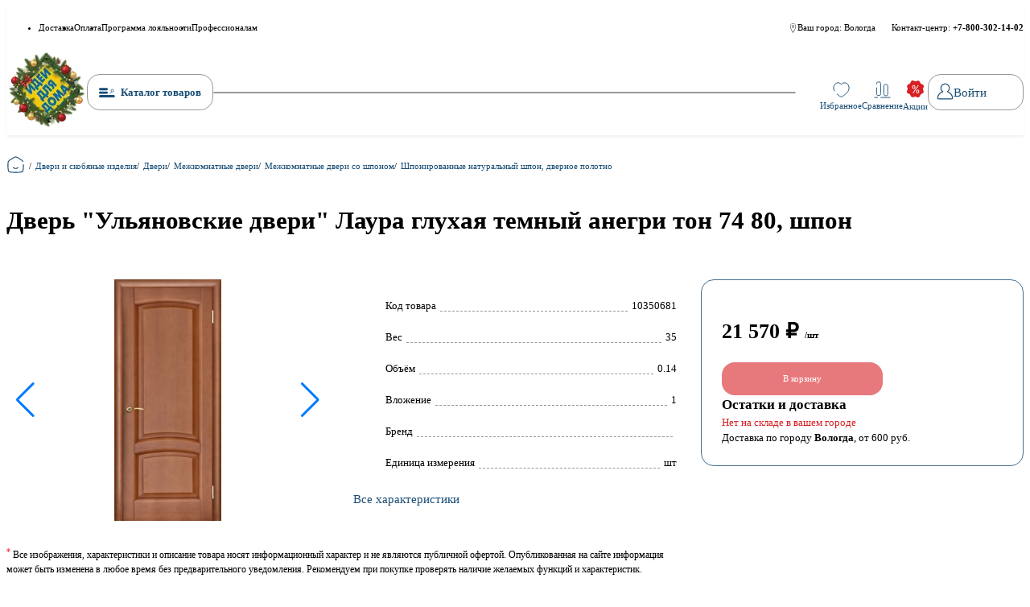

--- FILE ---
content_type: text/html;charset=utf-8
request_url: https://idd35.ru/product/10350681/
body_size: 371123
content:
<!DOCTYPE html><html  lang="ru" class=""><head><meta charset="utf-8">
<meta name="viewport" content="width=device-width, initial-scale=1, maximum-scale=1">
<title>Дверь &quot;Ульяновские двери&quot; Лаура глухая темный анегри тон 74 80, шпон – купить в интернет-магазине idd35.ru</title>
<link rel="preconnect" href="https://cdn.diginetica.net/">
<link rel="preconnect" href="https://tracking.diginetica.net/">
<link rel="preconnect" href="https://tracking-app.diginetica.net/">
<style>:root{--orange-200:#fc9;--orange-300:#ffb366;--orange-400:#f93;--orange-500:#ff8000;--red-200:#efa6a7;--red-300:#e7797c;--red-400:#df4d50;--red-500:#d72024;--red-600:#f80202;--blue-100:#f2f5f7;--blue-200:rgba(23,76,116,.4);--blue-300:rgba(23,76,116,.6);--blue-400:rgba(23,76,116,.8);--blue-500:#174c74;--black-200:hsla(40,13%,95%,.6);--black-300:#f5f4f2;--black-400:#999;--black-500:#000;--green-200:#9bd39b;--green-300:#68bc68;--green-400:#36a636;--green-500:#049004;--border-radius:16px;--teaser-block-buy-height:50px;--paragraphMarginBottom:24px;--section-margin:50px;--tablet:1023.98;--mobile:767.98;--mobile-s:480.98}*,:after,:before{box-sizing:border-box}:where(ul,ol):where([class]){padding-left:0}:where(blockquote,figure):where([class]),body{font-family:Inter,sans-serif;margin:0}:where(h1,h2,h3,h4,h5,h6,p,ul,ol,dl):where([class]){margin-block:0}:where(dd[class]){margin-left:0}:where(fieldset[class]){border:none;margin-left:0;padding:0}:where(ul[class]){list-style:none}p{margin-block:0}p:where(:not([class]):not(:last-child)){margin-bottom:var(--paragraphMarginBottom)}img{display:inline-block;max-height:100%;max-width:100%;-o-object-fit:scale-down;object-fit:scale-down}figure{margin:0}button,input,select,textarea{font:inherit}html{height:100%;scroll-behavior:smooth;scroll-padding-top:120px;scrollbar-width:thin}body,html{scrollbar-gutter:stable}body{background:#fff;line-height:1.5;min-height:100%}svg:not(.svg-image) [fill]{fill:currentColor}svg:not(.svg-image) [stroke]{stroke:currentColor}svg:not(.svg-image) *{transition-property:fill,stroke}a[class]{text-decoration:none}@media (prefers-reduced-motion:reduce){*{animation-duration:.01ms!important;animation-iteration-count:1!important;scroll-behavior:auto!important;transition-duration:.01ms!important}}html{font-size:clamp(.875rem,.8347107438rem + .1652892562vw,1rem)}body{height:100%}svg{display:inline-block;height:1em;transition:fill .3s;vertical-align:unset;width:1em}.visually-hidden{border:0;clip-path:inset(100%);height:1px;margin:-1px;padding:0;position:absolute;white-space:nowrap;width:1px;clip:rect(0 0 0 0);overflow:hidden}a{color:var(--blue-500)}.container{margin:0 auto;max-width:1400px;padding-inline:15px}.button{background-color:transparent;border:none;cursor:pointer;padding:0;transition:all .3s}.button:disabled{opacity:.5;pointer-events:none}.button--main{border:1px solid var(--black-400);border-radius:var(--border-radius);padding:10px 15px}@media (hover:hover){.button--main:hover{background-color:var(--blue-500);border-color:var(--blue-500);color:#fff}}@media (hover:none){.button--main.touched,.button--main:active,.button--main:focus{background-color:var(--blue-500);border-color:var(--blue-500);color:#fff}}.button--red{background-color:var(--red-500);border:1px solid var(--red-500);border-radius:var(--border-radius);color:#fff;padding:10px 15px}@media (hover:hover){.button--red:hover{background-color:var(--red-300);border-color:var(--red-300)}}@media (hover:none){.button--red.touched,.button--red:active,.button--red:focus{background-color:var(--red-300);border-color:var(--red-300)}}.button--order-submit{background-color:var(--red-500);border:1px solid var(--red-500);border-radius:var(--border-radius);color:#fff;padding:10px 15px;width:100%}@media (hover:hover){.button--order-submit:hover{background-color:var(--red-300);border-color:var(-red-300)}}@media (hover:none){.button--order-submit.touched,.button--order-submit:active,.button--order-submit:focus{background-color:var(--red-300);border-color:var(-red-300)}}.checkbox{display:inline-block;padding-left:2.2em}.checkbox__box{background-color:#fff;background-position:50% 50%;background-repeat:no-repeat;border-radius:5px;box-shadow:0 0 0 .1em var(--black-400);height:20px;margin-left:-2.2em;margin-top:.15em;overflow:hidden;position:absolute;width:20px}.checkbox__input:checked+.checkbox__box{background-color:var(--blue-500);background-image:url("data:image/svg+xml;charset=utf-8,%3Csvg xmlns='http://www.w3.org/2000/svg' width='12' height='9' fill='none' viewBox='0 0 12 9'%3E%3Cpath stroke='%23fff' stroke-linecap='round' stroke-width='1.5' d='m1.3 4.3 3.3 3.3 6-6'/%3E%3C/svg%3E")}.checkbox__input:checked:disabled+.checkbox__box{background-color:#9b9b9b}.checkbox__input:focus+.checkbox__box{box-shadow:0 0 0 .1em var(--blue-500)}.checkbox__input:disabled+.checkbox__box{box-shadow:0 0 0 .1em #9b9b9b}.checkbox__label{display:inline-block;font-size:12px;text-transform:lowercase}.checkbox__label:first-letter{text-transform:uppercase}.tips{border-radius:0 5px 5px 0;color:#fff;font-size:clamp(.75rem,.6694214876rem + .3305785124vw,1rem);max-width:-moz-max-content;max-width:max-content;padding:2px 10px 4px;position:relative;text-transform:none}.tips:before{border:6px solid transparent;border-left:7px solid #fff;content:"";display:block;left:0;position:absolute;top:9px}.tips--action{background:var(--red-500)}#wrapper{display:flex;flex-direction:column;height:100%}table{border-collapse:collapse;margin-bottom:var(--paragraphMarginBottom)}table thead{background:var(--blue-500);color:#fff}table th{font-weight:600}table tr:nth-child(2n){background-color:#fff}table td,table th{border:1px solid var(--blue-300);font-weight:400;padding:10px;text-align:left}blockquote{border-left:2px solid var(--red-500);padding-left:5px}.type-text img{margin-block:20px}.header-fixed{padding-top:140px}</style>
<style>/*!
 * animate.css - https://animate.style/
 * Version - 4.1.1
 * Licensed under the MIT license - http://opensource.org/licenses/MIT
 *
 * Copyright (c) 2020 Animate.css
 */:root{--animate-duration:1s;--animate-delay:1s;--animate-repeat:1}.animate__animated{-webkit-animation-duration:1s;animation-duration:1s;-webkit-animation-duration:var(--animate-duration);animation-duration:var(--animate-duration);-webkit-animation-fill-mode:both;animation-fill-mode:both}.animate__animated.animate__infinite{-webkit-animation-iteration-count:infinite;animation-iteration-count:infinite}.animate__animated.animate__repeat-1{-webkit-animation-iteration-count:1;animation-iteration-count:1;-webkit-animation-iteration-count:var(--animate-repeat);animation-iteration-count:var(--animate-repeat)}.animate__animated.animate__repeat-2{-webkit-animation-iteration-count:2;animation-iteration-count:2;-webkit-animation-iteration-count:calc(var(--animate-repeat)*2);animation-iteration-count:calc(var(--animate-repeat)*2)}.animate__animated.animate__repeat-3{-webkit-animation-iteration-count:3;animation-iteration-count:3;-webkit-animation-iteration-count:calc(var(--animate-repeat)*3);animation-iteration-count:calc(var(--animate-repeat)*3)}.animate__animated.animate__delay-1s{-webkit-animation-delay:1s;animation-delay:1s;-webkit-animation-delay:var(--animate-delay);animation-delay:var(--animate-delay)}.animate__animated.animate__delay-2s{-webkit-animation-delay:2s;animation-delay:2s;-webkit-animation-delay:calc(var(--animate-delay)*2);animation-delay:calc(var(--animate-delay)*2)}.animate__animated.animate__delay-3s{-webkit-animation-delay:3s;animation-delay:3s;-webkit-animation-delay:calc(var(--animate-delay)*3);animation-delay:calc(var(--animate-delay)*3)}.animate__animated.animate__delay-4s{-webkit-animation-delay:4s;animation-delay:4s;-webkit-animation-delay:calc(var(--animate-delay)*4);animation-delay:calc(var(--animate-delay)*4)}.animate__animated.animate__delay-5s{-webkit-animation-delay:5s;animation-delay:5s;-webkit-animation-delay:calc(var(--animate-delay)*5);animation-delay:calc(var(--animate-delay)*5)}.animate__animated.animate__faster{-webkit-animation-duration:.5s;animation-duration:.5s;-webkit-animation-duration:calc(var(--animate-duration)/2);animation-duration:calc(var(--animate-duration)/2)}.animate__animated.animate__fast{-webkit-animation-duration:.8s;animation-duration:.8s;-webkit-animation-duration:calc(var(--animate-duration)*.8);animation-duration:calc(var(--animate-duration)*.8)}.animate__animated.animate__slow{-webkit-animation-duration:2s;animation-duration:2s;-webkit-animation-duration:calc(var(--animate-duration)*2);animation-duration:calc(var(--animate-duration)*2)}.animate__animated.animate__slower{-webkit-animation-duration:3s;animation-duration:3s;-webkit-animation-duration:calc(var(--animate-duration)*3);animation-duration:calc(var(--animate-duration)*3)}@media (prefers-reduced-motion:reduce),print{.animate__animated{-webkit-animation-duration:1ms!important;animation-duration:1ms!important;-webkit-animation-iteration-count:1!important;animation-iteration-count:1!important;-webkit-transition-duration:1ms!important;transition-duration:1ms!important}.animate__animated[class*=Out]{opacity:0}}@-webkit-keyframes bounce{0%,20%,53%,to{-webkit-animation-timing-function:cubic-bezier(.215,.61,.355,1);animation-timing-function:cubic-bezier(.215,.61,.355,1);-webkit-transform:translateZ(0);transform:translateZ(0)}40%,43%{-webkit-animation-timing-function:cubic-bezier(.755,.05,.855,.06);animation-timing-function:cubic-bezier(.755,.05,.855,.06);-webkit-transform:translate3d(0,-30px,0) scaleY(1.1);transform:translate3d(0,-30px,0) scaleY(1.1)}70%{-webkit-animation-timing-function:cubic-bezier(.755,.05,.855,.06);animation-timing-function:cubic-bezier(.755,.05,.855,.06);-webkit-transform:translate3d(0,-15px,0) scaleY(1.05);transform:translate3d(0,-15px,0) scaleY(1.05)}80%{-webkit-transform:translateZ(0) scaleY(.95);transform:translateZ(0) scaleY(.95);-webkit-transition-timing-function:cubic-bezier(.215,.61,.355,1);transition-timing-function:cubic-bezier(.215,.61,.355,1)}90%{-webkit-transform:translate3d(0,-4px,0) scaleY(1.02);transform:translate3d(0,-4px,0) scaleY(1.02)}}@keyframes bounce{0%,20%,53%,to{-webkit-animation-timing-function:cubic-bezier(.215,.61,.355,1);animation-timing-function:cubic-bezier(.215,.61,.355,1);-webkit-transform:translateZ(0);transform:translateZ(0)}40%,43%{-webkit-animation-timing-function:cubic-bezier(.755,.05,.855,.06);animation-timing-function:cubic-bezier(.755,.05,.855,.06);-webkit-transform:translate3d(0,-30px,0) scaleY(1.1);transform:translate3d(0,-30px,0) scaleY(1.1)}70%{-webkit-animation-timing-function:cubic-bezier(.755,.05,.855,.06);animation-timing-function:cubic-bezier(.755,.05,.855,.06);-webkit-transform:translate3d(0,-15px,0) scaleY(1.05);transform:translate3d(0,-15px,0) scaleY(1.05)}80%{-webkit-transform:translateZ(0) scaleY(.95);transform:translateZ(0) scaleY(.95);-webkit-transition-timing-function:cubic-bezier(.215,.61,.355,1);transition-timing-function:cubic-bezier(.215,.61,.355,1)}90%{-webkit-transform:translate3d(0,-4px,0) scaleY(1.02);transform:translate3d(0,-4px,0) scaleY(1.02)}}.animate__bounce{-webkit-animation-name:bounce;animation-name:bounce;-webkit-transform-origin:center bottom;transform-origin:center bottom}@-webkit-keyframes flash{0%,50%,to{opacity:1}25%,75%{opacity:0}}@keyframes flash{0%,50%,to{opacity:1}25%,75%{opacity:0}}.animate__flash{-webkit-animation-name:flash;animation-name:flash}@-webkit-keyframes pulse{0%{-webkit-transform:scaleX(1);transform:scaleX(1)}50%{-webkit-transform:scale3d(1.05,1.05,1.05);transform:scale3d(1.05,1.05,1.05)}to{-webkit-transform:scaleX(1);transform:scaleX(1)}}@keyframes pulse{0%{-webkit-transform:scaleX(1);transform:scaleX(1)}50%{-webkit-transform:scale3d(1.05,1.05,1.05);transform:scale3d(1.05,1.05,1.05)}to{-webkit-transform:scaleX(1);transform:scaleX(1)}}.animate__pulse{-webkit-animation-name:pulse;animation-name:pulse;-webkit-animation-timing-function:ease-in-out;animation-timing-function:ease-in-out}@-webkit-keyframes rubberBand{0%{-webkit-transform:scaleX(1);transform:scaleX(1)}30%{-webkit-transform:scale3d(1.25,.75,1);transform:scale3d(1.25,.75,1)}40%{-webkit-transform:scale3d(.75,1.25,1);transform:scale3d(.75,1.25,1)}50%{-webkit-transform:scale3d(1.15,.85,1);transform:scale3d(1.15,.85,1)}65%{-webkit-transform:scale3d(.95,1.05,1);transform:scale3d(.95,1.05,1)}75%{-webkit-transform:scale3d(1.05,.95,1);transform:scale3d(1.05,.95,1)}to{-webkit-transform:scaleX(1);transform:scaleX(1)}}@keyframes rubberBand{0%{-webkit-transform:scaleX(1);transform:scaleX(1)}30%{-webkit-transform:scale3d(1.25,.75,1);transform:scale3d(1.25,.75,1)}40%{-webkit-transform:scale3d(.75,1.25,1);transform:scale3d(.75,1.25,1)}50%{-webkit-transform:scale3d(1.15,.85,1);transform:scale3d(1.15,.85,1)}65%{-webkit-transform:scale3d(.95,1.05,1);transform:scale3d(.95,1.05,1)}75%{-webkit-transform:scale3d(1.05,.95,1);transform:scale3d(1.05,.95,1)}to{-webkit-transform:scaleX(1);transform:scaleX(1)}}.animate__rubberBand{-webkit-animation-name:rubberBand;animation-name:rubberBand}@-webkit-keyframes shakeX{0%,to{-webkit-transform:translateZ(0);transform:translateZ(0)}10%,30%,50%,70%,90%{-webkit-transform:translate3d(-10px,0,0);transform:translate3d(-10px,0,0)}20%,40%,60%,80%{-webkit-transform:translate3d(10px,0,0);transform:translate3d(10px,0,0)}}@keyframes shakeX{0%,to{-webkit-transform:translateZ(0);transform:translateZ(0)}10%,30%,50%,70%,90%{-webkit-transform:translate3d(-10px,0,0);transform:translate3d(-10px,0,0)}20%,40%,60%,80%{-webkit-transform:translate3d(10px,0,0);transform:translate3d(10px,0,0)}}.animate__shakeX{-webkit-animation-name:shakeX;animation-name:shakeX}@-webkit-keyframes shakeY{0%,to{-webkit-transform:translateZ(0);transform:translateZ(0)}10%,30%,50%,70%,90%{-webkit-transform:translate3d(0,-10px,0);transform:translate3d(0,-10px,0)}20%,40%,60%,80%{-webkit-transform:translate3d(0,10px,0);transform:translate3d(0,10px,0)}}@keyframes shakeY{0%,to{-webkit-transform:translateZ(0);transform:translateZ(0)}10%,30%,50%,70%,90%{-webkit-transform:translate3d(0,-10px,0);transform:translate3d(0,-10px,0)}20%,40%,60%,80%{-webkit-transform:translate3d(0,10px,0);transform:translate3d(0,10px,0)}}.animate__shakeY{-webkit-animation-name:shakeY;animation-name:shakeY}@-webkit-keyframes headShake{0%{-webkit-transform:translateX(0);transform:translate(0)}6.5%{-webkit-transform:translateX(-6px) rotateY(-9deg);transform:translate(-6px) rotateY(-9deg)}18.5%{-webkit-transform:translateX(5px) rotateY(7deg);transform:translate(5px) rotateY(7deg)}31.5%{-webkit-transform:translateX(-3px) rotateY(-5deg);transform:translate(-3px) rotateY(-5deg)}43.5%{-webkit-transform:translateX(2px) rotateY(3deg);transform:translate(2px) rotateY(3deg)}50%{-webkit-transform:translateX(0);transform:translate(0)}}@keyframes headShake{0%{-webkit-transform:translateX(0);transform:translate(0)}6.5%{-webkit-transform:translateX(-6px) rotateY(-9deg);transform:translate(-6px) rotateY(-9deg)}18.5%{-webkit-transform:translateX(5px) rotateY(7deg);transform:translate(5px) rotateY(7deg)}31.5%{-webkit-transform:translateX(-3px) rotateY(-5deg);transform:translate(-3px) rotateY(-5deg)}43.5%{-webkit-transform:translateX(2px) rotateY(3deg);transform:translate(2px) rotateY(3deg)}50%{-webkit-transform:translateX(0);transform:translate(0)}}.animate__headShake{-webkit-animation-name:headShake;animation-name:headShake;-webkit-animation-timing-function:ease-in-out;animation-timing-function:ease-in-out}@-webkit-keyframes swing{20%{-webkit-transform:rotate(15deg);transform:rotate(15deg)}40%{-webkit-transform:rotate(-10deg);transform:rotate(-10deg)}60%{-webkit-transform:rotate(5deg);transform:rotate(5deg)}80%{-webkit-transform:rotate(-5deg);transform:rotate(-5deg)}to{-webkit-transform:rotate(0deg);transform:rotate(0)}}@keyframes swing{20%{-webkit-transform:rotate(15deg);transform:rotate(15deg)}40%{-webkit-transform:rotate(-10deg);transform:rotate(-10deg)}60%{-webkit-transform:rotate(5deg);transform:rotate(5deg)}80%{-webkit-transform:rotate(-5deg);transform:rotate(-5deg)}to{-webkit-transform:rotate(0deg);transform:rotate(0)}}.animate__swing{-webkit-animation-name:swing;animation-name:swing;-webkit-transform-origin:top center;transform-origin:top center}@-webkit-keyframes tada{0%{-webkit-transform:scaleX(1);transform:scaleX(1)}10%,20%{-webkit-transform:scale3d(.9,.9,.9) rotate(-3deg);transform:scale3d(.9,.9,.9) rotate(-3deg)}30%,50%,70%,90%{-webkit-transform:scale3d(1.1,1.1,1.1) rotate(3deg);transform:scale3d(1.1,1.1,1.1) rotate(3deg)}40%,60%,80%{-webkit-transform:scale3d(1.1,1.1,1.1) rotate(-3deg);transform:scale3d(1.1,1.1,1.1) rotate(-3deg)}to{-webkit-transform:scaleX(1);transform:scaleX(1)}}@keyframes tada{0%{-webkit-transform:scaleX(1);transform:scaleX(1)}10%,20%{-webkit-transform:scale3d(.9,.9,.9) rotate(-3deg);transform:scale3d(.9,.9,.9) rotate(-3deg)}30%,50%,70%,90%{-webkit-transform:scale3d(1.1,1.1,1.1) rotate(3deg);transform:scale3d(1.1,1.1,1.1) rotate(3deg)}40%,60%,80%{-webkit-transform:scale3d(1.1,1.1,1.1) rotate(-3deg);transform:scale3d(1.1,1.1,1.1) rotate(-3deg)}to{-webkit-transform:scaleX(1);transform:scaleX(1)}}.animate__tada{-webkit-animation-name:tada;animation-name:tada}@-webkit-keyframes wobble{0%{-webkit-transform:translateZ(0);transform:translateZ(0)}15%{-webkit-transform:translate3d(-25%,0,0) rotate(-5deg);transform:translate3d(-25%,0,0) rotate(-5deg)}30%{-webkit-transform:translate3d(20%,0,0) rotate(3deg);transform:translate3d(20%,0,0) rotate(3deg)}45%{-webkit-transform:translate3d(-15%,0,0) rotate(-3deg);transform:translate3d(-15%,0,0) rotate(-3deg)}60%{-webkit-transform:translate3d(10%,0,0) rotate(2deg);transform:translate3d(10%,0,0) rotate(2deg)}75%{-webkit-transform:translate3d(-5%,0,0) rotate(-1deg);transform:translate3d(-5%,0,0) rotate(-1deg)}to{-webkit-transform:translateZ(0);transform:translateZ(0)}}@keyframes wobble{0%{-webkit-transform:translateZ(0);transform:translateZ(0)}15%{-webkit-transform:translate3d(-25%,0,0) rotate(-5deg);transform:translate3d(-25%,0,0) rotate(-5deg)}30%{-webkit-transform:translate3d(20%,0,0) rotate(3deg);transform:translate3d(20%,0,0) rotate(3deg)}45%{-webkit-transform:translate3d(-15%,0,0) rotate(-3deg);transform:translate3d(-15%,0,0) rotate(-3deg)}60%{-webkit-transform:translate3d(10%,0,0) rotate(2deg);transform:translate3d(10%,0,0) rotate(2deg)}75%{-webkit-transform:translate3d(-5%,0,0) rotate(-1deg);transform:translate3d(-5%,0,0) rotate(-1deg)}to{-webkit-transform:translateZ(0);transform:translateZ(0)}}.animate__wobble{-webkit-animation-name:wobble;animation-name:wobble}@-webkit-keyframes jello{0%,11.1%,to{-webkit-transform:translateZ(0);transform:translateZ(0)}22.2%{-webkit-transform:skewX(-12.5deg) skewY(-12.5deg);transform:skew(-12.5deg) skewY(-12.5deg)}33.3%{-webkit-transform:skewX(6.25deg) skewY(6.25deg);transform:skew(6.25deg) skewY(6.25deg)}44.4%{-webkit-transform:skewX(-3.125deg) skewY(-3.125deg);transform:skew(-3.125deg) skewY(-3.125deg)}55.5%{-webkit-transform:skewX(1.5625deg) skewY(1.5625deg);transform:skew(1.5625deg) skewY(1.5625deg)}66.6%{-webkit-transform:skewX(-.78125deg) skewY(-.78125deg);transform:skew(-.78125deg) skewY(-.78125deg)}77.7%{-webkit-transform:skewX(.390625deg) skewY(.390625deg);transform:skew(.390625deg) skewY(.390625deg)}88.8%{-webkit-transform:skewX(-.1953125deg) skewY(-.1953125deg);transform:skew(-.1953125deg) skewY(-.1953125deg)}}@keyframes jello{0%,11.1%,to{-webkit-transform:translateZ(0);transform:translateZ(0)}22.2%{-webkit-transform:skewX(-12.5deg) skewY(-12.5deg);transform:skew(-12.5deg) skewY(-12.5deg)}33.3%{-webkit-transform:skewX(6.25deg) skewY(6.25deg);transform:skew(6.25deg) skewY(6.25deg)}44.4%{-webkit-transform:skewX(-3.125deg) skewY(-3.125deg);transform:skew(-3.125deg) skewY(-3.125deg)}55.5%{-webkit-transform:skewX(1.5625deg) skewY(1.5625deg);transform:skew(1.5625deg) skewY(1.5625deg)}66.6%{-webkit-transform:skewX(-.78125deg) skewY(-.78125deg);transform:skew(-.78125deg) skewY(-.78125deg)}77.7%{-webkit-transform:skewX(.390625deg) skewY(.390625deg);transform:skew(.390625deg) skewY(.390625deg)}88.8%{-webkit-transform:skewX(-.1953125deg) skewY(-.1953125deg);transform:skew(-.1953125deg) skewY(-.1953125deg)}}.animate__jello{-webkit-animation-name:jello;animation-name:jello;-webkit-transform-origin:center;transform-origin:center}@-webkit-keyframes heartBeat{0%{-webkit-transform:scale(1);transform:scale(1)}14%{-webkit-transform:scale(1.3);transform:scale(1.3)}28%{-webkit-transform:scale(1);transform:scale(1)}42%{-webkit-transform:scale(1.3);transform:scale(1.3)}70%{-webkit-transform:scale(1);transform:scale(1)}}@keyframes heartBeat{0%{-webkit-transform:scale(1);transform:scale(1)}14%{-webkit-transform:scale(1.3);transform:scale(1.3)}28%{-webkit-transform:scale(1);transform:scale(1)}42%{-webkit-transform:scale(1.3);transform:scale(1.3)}70%{-webkit-transform:scale(1);transform:scale(1)}}.animate__heartBeat{-webkit-animation-duration:1.3s;animation-duration:1.3s;-webkit-animation-duration:calc(var(--animate-duration)*1.3);animation-duration:calc(var(--animate-duration)*1.3);-webkit-animation-name:heartBeat;animation-name:heartBeat;-webkit-animation-timing-function:ease-in-out;animation-timing-function:ease-in-out}@-webkit-keyframes backInDown{0%{opacity:.7;-webkit-transform:translateY(-1200px) scale(.7);transform:translateY(-1200px) scale(.7)}80%{opacity:.7;-webkit-transform:translateY(0) scale(.7);transform:translateY(0) scale(.7)}to{opacity:1;-webkit-transform:scale(1);transform:scale(1)}}@keyframes backInDown{0%{opacity:.7;-webkit-transform:translateY(-1200px) scale(.7);transform:translateY(-1200px) scale(.7)}80%{opacity:.7;-webkit-transform:translateY(0) scale(.7);transform:translateY(0) scale(.7)}to{opacity:1;-webkit-transform:scale(1);transform:scale(1)}}.animate__backInDown{-webkit-animation-name:backInDown;animation-name:backInDown}@-webkit-keyframes backInLeft{0%{opacity:.7;-webkit-transform:translateX(-2000px) scale(.7);transform:translate(-2000px) scale(.7)}80%{opacity:.7;-webkit-transform:translateX(0) scale(.7);transform:translate(0) scale(.7)}to{opacity:1;-webkit-transform:scale(1);transform:scale(1)}}@keyframes backInLeft{0%{opacity:.7;-webkit-transform:translateX(-2000px) scale(.7);transform:translate(-2000px) scale(.7)}80%{opacity:.7;-webkit-transform:translateX(0) scale(.7);transform:translate(0) scale(.7)}to{opacity:1;-webkit-transform:scale(1);transform:scale(1)}}.animate__backInLeft{-webkit-animation-name:backInLeft;animation-name:backInLeft}@-webkit-keyframes backInRight{0%{opacity:.7;-webkit-transform:translateX(2000px) scale(.7);transform:translate(2000px) scale(.7)}80%{opacity:.7;-webkit-transform:translateX(0) scale(.7);transform:translate(0) scale(.7)}to{opacity:1;-webkit-transform:scale(1);transform:scale(1)}}@keyframes backInRight{0%{opacity:.7;-webkit-transform:translateX(2000px) scale(.7);transform:translate(2000px) scale(.7)}80%{opacity:.7;-webkit-transform:translateX(0) scale(.7);transform:translate(0) scale(.7)}to{opacity:1;-webkit-transform:scale(1);transform:scale(1)}}.animate__backInRight{-webkit-animation-name:backInRight;animation-name:backInRight}@-webkit-keyframes backInUp{0%{opacity:.7;-webkit-transform:translateY(1200px) scale(.7);transform:translateY(1200px) scale(.7)}80%{opacity:.7;-webkit-transform:translateY(0) scale(.7);transform:translateY(0) scale(.7)}to{opacity:1;-webkit-transform:scale(1);transform:scale(1)}}@keyframes backInUp{0%{opacity:.7;-webkit-transform:translateY(1200px) scale(.7);transform:translateY(1200px) scale(.7)}80%{opacity:.7;-webkit-transform:translateY(0) scale(.7);transform:translateY(0) scale(.7)}to{opacity:1;-webkit-transform:scale(1);transform:scale(1)}}.animate__backInUp{-webkit-animation-name:backInUp;animation-name:backInUp}@-webkit-keyframes backOutDown{0%{opacity:1;-webkit-transform:scale(1);transform:scale(1)}20%{opacity:.7;-webkit-transform:translateY(0) scale(.7);transform:translateY(0) scale(.7)}to{opacity:.7;-webkit-transform:translateY(700px) scale(.7);transform:translateY(700px) scale(.7)}}@keyframes backOutDown{0%{opacity:1;-webkit-transform:scale(1);transform:scale(1)}20%{opacity:.7;-webkit-transform:translateY(0) scale(.7);transform:translateY(0) scale(.7)}to{opacity:.7;-webkit-transform:translateY(700px) scale(.7);transform:translateY(700px) scale(.7)}}.animate__backOutDown{-webkit-animation-name:backOutDown;animation-name:backOutDown}@-webkit-keyframes backOutLeft{0%{opacity:1;-webkit-transform:scale(1);transform:scale(1)}20%{opacity:.7;-webkit-transform:translateX(0) scale(.7);transform:translate(0) scale(.7)}to{opacity:.7;-webkit-transform:translateX(-2000px) scale(.7);transform:translate(-2000px) scale(.7)}}@keyframes backOutLeft{0%{opacity:1;-webkit-transform:scale(1);transform:scale(1)}20%{opacity:.7;-webkit-transform:translateX(0) scale(.7);transform:translate(0) scale(.7)}to{opacity:.7;-webkit-transform:translateX(-2000px) scale(.7);transform:translate(-2000px) scale(.7)}}.animate__backOutLeft{-webkit-animation-name:backOutLeft;animation-name:backOutLeft}@-webkit-keyframes backOutRight{0%{opacity:1;-webkit-transform:scale(1);transform:scale(1)}20%{opacity:.7;-webkit-transform:translateX(0) scale(.7);transform:translate(0) scale(.7)}to{opacity:.7;-webkit-transform:translateX(2000px) scale(.7);transform:translate(2000px) scale(.7)}}@keyframes backOutRight{0%{opacity:1;-webkit-transform:scale(1);transform:scale(1)}20%{opacity:.7;-webkit-transform:translateX(0) scale(.7);transform:translate(0) scale(.7)}to{opacity:.7;-webkit-transform:translateX(2000px) scale(.7);transform:translate(2000px) scale(.7)}}.animate__backOutRight{-webkit-animation-name:backOutRight;animation-name:backOutRight}@-webkit-keyframes backOutUp{0%{opacity:1;-webkit-transform:scale(1);transform:scale(1)}20%{opacity:.7;-webkit-transform:translateY(0) scale(.7);transform:translateY(0) scale(.7)}to{opacity:.7;-webkit-transform:translateY(-700px) scale(.7);transform:translateY(-700px) scale(.7)}}@keyframes backOutUp{0%{opacity:1;-webkit-transform:scale(1);transform:scale(1)}20%{opacity:.7;-webkit-transform:translateY(0) scale(.7);transform:translateY(0) scale(.7)}to{opacity:.7;-webkit-transform:translateY(-700px) scale(.7);transform:translateY(-700px) scale(.7)}}.animate__backOutUp{-webkit-animation-name:backOutUp;animation-name:backOutUp}@-webkit-keyframes bounceIn{0%,20%,40%,60%,80%,to{-webkit-animation-timing-function:cubic-bezier(.215,.61,.355,1);animation-timing-function:cubic-bezier(.215,.61,.355,1)}0%{opacity:0;-webkit-transform:scale3d(.3,.3,.3);transform:scale3d(.3,.3,.3)}20%{-webkit-transform:scale3d(1.1,1.1,1.1);transform:scale3d(1.1,1.1,1.1)}40%{-webkit-transform:scale3d(.9,.9,.9);transform:scale3d(.9,.9,.9)}60%{opacity:1;-webkit-transform:scale3d(1.03,1.03,1.03);transform:scale3d(1.03,1.03,1.03)}80%{-webkit-transform:scale3d(.97,.97,.97);transform:scale3d(.97,.97,.97)}to{opacity:1;-webkit-transform:scaleX(1);transform:scaleX(1)}}@keyframes bounceIn{0%,20%,40%,60%,80%,to{-webkit-animation-timing-function:cubic-bezier(.215,.61,.355,1);animation-timing-function:cubic-bezier(.215,.61,.355,1)}0%{opacity:0;-webkit-transform:scale3d(.3,.3,.3);transform:scale3d(.3,.3,.3)}20%{-webkit-transform:scale3d(1.1,1.1,1.1);transform:scale3d(1.1,1.1,1.1)}40%{-webkit-transform:scale3d(.9,.9,.9);transform:scale3d(.9,.9,.9)}60%{opacity:1;-webkit-transform:scale3d(1.03,1.03,1.03);transform:scale3d(1.03,1.03,1.03)}80%{-webkit-transform:scale3d(.97,.97,.97);transform:scale3d(.97,.97,.97)}to{opacity:1;-webkit-transform:scaleX(1);transform:scaleX(1)}}.animate__bounceIn{-webkit-animation-duration:.75s;animation-duration:.75s;-webkit-animation-duration:calc(var(--animate-duration)*.75);animation-duration:calc(var(--animate-duration)*.75);-webkit-animation-name:bounceIn;animation-name:bounceIn}@-webkit-keyframes bounceInDown{0%,60%,75%,90%,to{-webkit-animation-timing-function:cubic-bezier(.215,.61,.355,1);animation-timing-function:cubic-bezier(.215,.61,.355,1)}0%{opacity:0;-webkit-transform:translate3d(0,-3000px,0) scaleY(3);transform:translate3d(0,-3000px,0) scaleY(3)}60%{opacity:1;-webkit-transform:translate3d(0,25px,0) scaleY(.9);transform:translate3d(0,25px,0) scaleY(.9)}75%{-webkit-transform:translate3d(0,-10px,0) scaleY(.95);transform:translate3d(0,-10px,0) scaleY(.95)}90%{-webkit-transform:translate3d(0,5px,0) scaleY(.985);transform:translate3d(0,5px,0) scaleY(.985)}to{-webkit-transform:translateZ(0);transform:translateZ(0)}}@keyframes bounceInDown{0%,60%,75%,90%,to{-webkit-animation-timing-function:cubic-bezier(.215,.61,.355,1);animation-timing-function:cubic-bezier(.215,.61,.355,1)}0%{opacity:0;-webkit-transform:translate3d(0,-3000px,0) scaleY(3);transform:translate3d(0,-3000px,0) scaleY(3)}60%{opacity:1;-webkit-transform:translate3d(0,25px,0) scaleY(.9);transform:translate3d(0,25px,0) scaleY(.9)}75%{-webkit-transform:translate3d(0,-10px,0) scaleY(.95);transform:translate3d(0,-10px,0) scaleY(.95)}90%{-webkit-transform:translate3d(0,5px,0) scaleY(.985);transform:translate3d(0,5px,0) scaleY(.985)}to{-webkit-transform:translateZ(0);transform:translateZ(0)}}.animate__bounceInDown{-webkit-animation-name:bounceInDown;animation-name:bounceInDown}@-webkit-keyframes bounceInLeft{0%,60%,75%,90%,to{-webkit-animation-timing-function:cubic-bezier(.215,.61,.355,1);animation-timing-function:cubic-bezier(.215,.61,.355,1)}0%{opacity:0;-webkit-transform:translate3d(-3000px,0,0) scaleX(3);transform:translate3d(-3000px,0,0) scaleX(3)}60%{opacity:1;-webkit-transform:translate3d(25px,0,0) scaleX(1);transform:translate3d(25px,0,0) scaleX(1)}75%{-webkit-transform:translate3d(-10px,0,0) scaleX(.98);transform:translate3d(-10px,0,0) scaleX(.98)}90%{-webkit-transform:translate3d(5px,0,0) scaleX(.995);transform:translate3d(5px,0,0) scaleX(.995)}to{-webkit-transform:translateZ(0);transform:translateZ(0)}}@keyframes bounceInLeft{0%,60%,75%,90%,to{-webkit-animation-timing-function:cubic-bezier(.215,.61,.355,1);animation-timing-function:cubic-bezier(.215,.61,.355,1)}0%{opacity:0;-webkit-transform:translate3d(-3000px,0,0) scaleX(3);transform:translate3d(-3000px,0,0) scaleX(3)}60%{opacity:1;-webkit-transform:translate3d(25px,0,0) scaleX(1);transform:translate3d(25px,0,0) scaleX(1)}75%{-webkit-transform:translate3d(-10px,0,0) scaleX(.98);transform:translate3d(-10px,0,0) scaleX(.98)}90%{-webkit-transform:translate3d(5px,0,0) scaleX(.995);transform:translate3d(5px,0,0) scaleX(.995)}to{-webkit-transform:translateZ(0);transform:translateZ(0)}}.animate__bounceInLeft{-webkit-animation-name:bounceInLeft;animation-name:bounceInLeft}@-webkit-keyframes bounceInRight{0%,60%,75%,90%,to{-webkit-animation-timing-function:cubic-bezier(.215,.61,.355,1);animation-timing-function:cubic-bezier(.215,.61,.355,1)}0%{opacity:0;-webkit-transform:translate3d(3000px,0,0) scaleX(3);transform:translate3d(3000px,0,0) scaleX(3)}60%{opacity:1;-webkit-transform:translate3d(-25px,0,0) scaleX(1);transform:translate3d(-25px,0,0) scaleX(1)}75%{-webkit-transform:translate3d(10px,0,0) scaleX(.98);transform:translate3d(10px,0,0) scaleX(.98)}90%{-webkit-transform:translate3d(-5px,0,0) scaleX(.995);transform:translate3d(-5px,0,0) scaleX(.995)}to{-webkit-transform:translateZ(0);transform:translateZ(0)}}@keyframes bounceInRight{0%,60%,75%,90%,to{-webkit-animation-timing-function:cubic-bezier(.215,.61,.355,1);animation-timing-function:cubic-bezier(.215,.61,.355,1)}0%{opacity:0;-webkit-transform:translate3d(3000px,0,0) scaleX(3);transform:translate3d(3000px,0,0) scaleX(3)}60%{opacity:1;-webkit-transform:translate3d(-25px,0,0) scaleX(1);transform:translate3d(-25px,0,0) scaleX(1)}75%{-webkit-transform:translate3d(10px,0,0) scaleX(.98);transform:translate3d(10px,0,0) scaleX(.98)}90%{-webkit-transform:translate3d(-5px,0,0) scaleX(.995);transform:translate3d(-5px,0,0) scaleX(.995)}to{-webkit-transform:translateZ(0);transform:translateZ(0)}}.animate__bounceInRight{-webkit-animation-name:bounceInRight;animation-name:bounceInRight}@-webkit-keyframes bounceInUp{0%,60%,75%,90%,to{-webkit-animation-timing-function:cubic-bezier(.215,.61,.355,1);animation-timing-function:cubic-bezier(.215,.61,.355,1)}0%{opacity:0;-webkit-transform:translate3d(0,3000px,0) scaleY(5);transform:translate3d(0,3000px,0) scaleY(5)}60%{opacity:1;-webkit-transform:translate3d(0,-20px,0) scaleY(.9);transform:translate3d(0,-20px,0) scaleY(.9)}75%{-webkit-transform:translate3d(0,10px,0) scaleY(.95);transform:translate3d(0,10px,0) scaleY(.95)}90%{-webkit-transform:translate3d(0,-5px,0) scaleY(.985);transform:translate3d(0,-5px,0) scaleY(.985)}to{-webkit-transform:translateZ(0);transform:translateZ(0)}}@keyframes bounceInUp{0%,60%,75%,90%,to{-webkit-animation-timing-function:cubic-bezier(.215,.61,.355,1);animation-timing-function:cubic-bezier(.215,.61,.355,1)}0%{opacity:0;-webkit-transform:translate3d(0,3000px,0) scaleY(5);transform:translate3d(0,3000px,0) scaleY(5)}60%{opacity:1;-webkit-transform:translate3d(0,-20px,0) scaleY(.9);transform:translate3d(0,-20px,0) scaleY(.9)}75%{-webkit-transform:translate3d(0,10px,0) scaleY(.95);transform:translate3d(0,10px,0) scaleY(.95)}90%{-webkit-transform:translate3d(0,-5px,0) scaleY(.985);transform:translate3d(0,-5px,0) scaleY(.985)}to{-webkit-transform:translateZ(0);transform:translateZ(0)}}.animate__bounceInUp{-webkit-animation-name:bounceInUp;animation-name:bounceInUp}@-webkit-keyframes bounceOut{20%{-webkit-transform:scale3d(.9,.9,.9);transform:scale3d(.9,.9,.9)}50%,55%{opacity:1;-webkit-transform:scale3d(1.1,1.1,1.1);transform:scale3d(1.1,1.1,1.1)}to{opacity:0;-webkit-transform:scale3d(.3,.3,.3);transform:scale3d(.3,.3,.3)}}@keyframes bounceOut{20%{-webkit-transform:scale3d(.9,.9,.9);transform:scale3d(.9,.9,.9)}50%,55%{opacity:1;-webkit-transform:scale3d(1.1,1.1,1.1);transform:scale3d(1.1,1.1,1.1)}to{opacity:0;-webkit-transform:scale3d(.3,.3,.3);transform:scale3d(.3,.3,.3)}}.animate__bounceOut{-webkit-animation-duration:.75s;animation-duration:.75s;-webkit-animation-duration:calc(var(--animate-duration)*.75);animation-duration:calc(var(--animate-duration)*.75);-webkit-animation-name:bounceOut;animation-name:bounceOut}@-webkit-keyframes bounceOutDown{20%{-webkit-transform:translate3d(0,10px,0) scaleY(.985);transform:translate3d(0,10px,0) scaleY(.985)}40%,45%{opacity:1;-webkit-transform:translate3d(0,-20px,0) scaleY(.9);transform:translate3d(0,-20px,0) scaleY(.9)}to{opacity:0;-webkit-transform:translate3d(0,2000px,0) scaleY(3);transform:translate3d(0,2000px,0) scaleY(3)}}@keyframes bounceOutDown{20%{-webkit-transform:translate3d(0,10px,0) scaleY(.985);transform:translate3d(0,10px,0) scaleY(.985)}40%,45%{opacity:1;-webkit-transform:translate3d(0,-20px,0) scaleY(.9);transform:translate3d(0,-20px,0) scaleY(.9)}to{opacity:0;-webkit-transform:translate3d(0,2000px,0) scaleY(3);transform:translate3d(0,2000px,0) scaleY(3)}}.animate__bounceOutDown{-webkit-animation-name:bounceOutDown;animation-name:bounceOutDown}@-webkit-keyframes bounceOutLeft{20%{opacity:1;-webkit-transform:translate3d(20px,0,0) scaleX(.9);transform:translate3d(20px,0,0) scaleX(.9)}to{opacity:0;-webkit-transform:translate3d(-2000px,0,0) scaleX(2);transform:translate3d(-2000px,0,0) scaleX(2)}}@keyframes bounceOutLeft{20%{opacity:1;-webkit-transform:translate3d(20px,0,0) scaleX(.9);transform:translate3d(20px,0,0) scaleX(.9)}to{opacity:0;-webkit-transform:translate3d(-2000px,0,0) scaleX(2);transform:translate3d(-2000px,0,0) scaleX(2)}}.animate__bounceOutLeft{-webkit-animation-name:bounceOutLeft;animation-name:bounceOutLeft}@-webkit-keyframes bounceOutRight{20%{opacity:1;-webkit-transform:translate3d(-20px,0,0) scaleX(.9);transform:translate3d(-20px,0,0) scaleX(.9)}to{opacity:0;-webkit-transform:translate3d(2000px,0,0) scaleX(2);transform:translate3d(2000px,0,0) scaleX(2)}}@keyframes bounceOutRight{20%{opacity:1;-webkit-transform:translate3d(-20px,0,0) scaleX(.9);transform:translate3d(-20px,0,0) scaleX(.9)}to{opacity:0;-webkit-transform:translate3d(2000px,0,0) scaleX(2);transform:translate3d(2000px,0,0) scaleX(2)}}.animate__bounceOutRight{-webkit-animation-name:bounceOutRight;animation-name:bounceOutRight}@-webkit-keyframes bounceOutUp{20%{-webkit-transform:translate3d(0,-10px,0) scaleY(.985);transform:translate3d(0,-10px,0) scaleY(.985)}40%,45%{opacity:1;-webkit-transform:translate3d(0,20px,0) scaleY(.9);transform:translate3d(0,20px,0) scaleY(.9)}to{opacity:0;-webkit-transform:translate3d(0,-2000px,0) scaleY(3);transform:translate3d(0,-2000px,0) scaleY(3)}}@keyframes bounceOutUp{20%{-webkit-transform:translate3d(0,-10px,0) scaleY(.985);transform:translate3d(0,-10px,0) scaleY(.985)}40%,45%{opacity:1;-webkit-transform:translate3d(0,20px,0) scaleY(.9);transform:translate3d(0,20px,0) scaleY(.9)}to{opacity:0;-webkit-transform:translate3d(0,-2000px,0) scaleY(3);transform:translate3d(0,-2000px,0) scaleY(3)}}.animate__bounceOutUp{-webkit-animation-name:bounceOutUp;animation-name:bounceOutUp}@-webkit-keyframes fadeIn{0%{opacity:0}to{opacity:1}}@keyframes fadeIn{0%{opacity:0}to{opacity:1}}.animate__fadeIn{-webkit-animation-name:fadeIn;animation-name:fadeIn}@-webkit-keyframes fadeInDown{0%{opacity:0;-webkit-transform:translate3d(0,-100%,0);transform:translate3d(0,-100%,0)}to{opacity:1;-webkit-transform:translateZ(0);transform:translateZ(0)}}@keyframes fadeInDown{0%{opacity:0;-webkit-transform:translate3d(0,-100%,0);transform:translate3d(0,-100%,0)}to{opacity:1;-webkit-transform:translateZ(0);transform:translateZ(0)}}.animate__fadeInDown{-webkit-animation-name:fadeInDown;animation-name:fadeInDown}@-webkit-keyframes fadeInDownBig{0%{opacity:0;-webkit-transform:translate3d(0,-2000px,0);transform:translate3d(0,-2000px,0)}to{opacity:1;-webkit-transform:translateZ(0);transform:translateZ(0)}}@keyframes fadeInDownBig{0%{opacity:0;-webkit-transform:translate3d(0,-2000px,0);transform:translate3d(0,-2000px,0)}to{opacity:1;-webkit-transform:translateZ(0);transform:translateZ(0)}}.animate__fadeInDownBig{-webkit-animation-name:fadeInDownBig;animation-name:fadeInDownBig}@-webkit-keyframes fadeInLeft{0%{opacity:0;-webkit-transform:translate3d(-100%,0,0);transform:translate3d(-100%,0,0)}to{opacity:1;-webkit-transform:translateZ(0);transform:translateZ(0)}}@keyframes fadeInLeft{0%{opacity:0;-webkit-transform:translate3d(-100%,0,0);transform:translate3d(-100%,0,0)}to{opacity:1;-webkit-transform:translateZ(0);transform:translateZ(0)}}.animate__fadeInLeft{-webkit-animation-name:fadeInLeft;animation-name:fadeInLeft}@-webkit-keyframes fadeInLeftBig{0%{opacity:0;-webkit-transform:translate3d(-2000px,0,0);transform:translate3d(-2000px,0,0)}to{opacity:1;-webkit-transform:translateZ(0);transform:translateZ(0)}}@keyframes fadeInLeftBig{0%{opacity:0;-webkit-transform:translate3d(-2000px,0,0);transform:translate3d(-2000px,0,0)}to{opacity:1;-webkit-transform:translateZ(0);transform:translateZ(0)}}.animate__fadeInLeftBig{-webkit-animation-name:fadeInLeftBig;animation-name:fadeInLeftBig}@-webkit-keyframes fadeInRight{0%{opacity:0;-webkit-transform:translate3d(100%,0,0);transform:translate3d(100%,0,0)}to{opacity:1;-webkit-transform:translateZ(0);transform:translateZ(0)}}@keyframes fadeInRight{0%{opacity:0;-webkit-transform:translate3d(100%,0,0);transform:translate3d(100%,0,0)}to{opacity:1;-webkit-transform:translateZ(0);transform:translateZ(0)}}.animate__fadeInRight{-webkit-animation-name:fadeInRight;animation-name:fadeInRight}@-webkit-keyframes fadeInRightBig{0%{opacity:0;-webkit-transform:translate3d(2000px,0,0);transform:translate3d(2000px,0,0)}to{opacity:1;-webkit-transform:translateZ(0);transform:translateZ(0)}}@keyframes fadeInRightBig{0%{opacity:0;-webkit-transform:translate3d(2000px,0,0);transform:translate3d(2000px,0,0)}to{opacity:1;-webkit-transform:translateZ(0);transform:translateZ(0)}}.animate__fadeInRightBig{-webkit-animation-name:fadeInRightBig;animation-name:fadeInRightBig}@-webkit-keyframes fadeInUp{0%{opacity:0;-webkit-transform:translate3d(0,100%,0);transform:translate3d(0,100%,0)}to{opacity:1;-webkit-transform:translateZ(0);transform:translateZ(0)}}@keyframes fadeInUp{0%{opacity:0;-webkit-transform:translate3d(0,100%,0);transform:translate3d(0,100%,0)}to{opacity:1;-webkit-transform:translateZ(0);transform:translateZ(0)}}.animate__fadeInUp{-webkit-animation-name:fadeInUp;animation-name:fadeInUp}@-webkit-keyframes fadeInUpBig{0%{opacity:0;-webkit-transform:translate3d(0,2000px,0);transform:translate3d(0,2000px,0)}to{opacity:1;-webkit-transform:translateZ(0);transform:translateZ(0)}}@keyframes fadeInUpBig{0%{opacity:0;-webkit-transform:translate3d(0,2000px,0);transform:translate3d(0,2000px,0)}to{opacity:1;-webkit-transform:translateZ(0);transform:translateZ(0)}}.animate__fadeInUpBig{-webkit-animation-name:fadeInUpBig;animation-name:fadeInUpBig}@-webkit-keyframes fadeInTopLeft{0%{opacity:0;-webkit-transform:translate3d(-100%,-100%,0);transform:translate3d(-100%,-100%,0)}to{opacity:1;-webkit-transform:translateZ(0);transform:translateZ(0)}}@keyframes fadeInTopLeft{0%{opacity:0;-webkit-transform:translate3d(-100%,-100%,0);transform:translate3d(-100%,-100%,0)}to{opacity:1;-webkit-transform:translateZ(0);transform:translateZ(0)}}.animate__fadeInTopLeft{-webkit-animation-name:fadeInTopLeft;animation-name:fadeInTopLeft}@-webkit-keyframes fadeInTopRight{0%{opacity:0;-webkit-transform:translate3d(100%,-100%,0);transform:translate3d(100%,-100%,0)}to{opacity:1;-webkit-transform:translateZ(0);transform:translateZ(0)}}@keyframes fadeInTopRight{0%{opacity:0;-webkit-transform:translate3d(100%,-100%,0);transform:translate3d(100%,-100%,0)}to{opacity:1;-webkit-transform:translateZ(0);transform:translateZ(0)}}.animate__fadeInTopRight{-webkit-animation-name:fadeInTopRight;animation-name:fadeInTopRight}@-webkit-keyframes fadeInBottomLeft{0%{opacity:0;-webkit-transform:translate3d(-100%,100%,0);transform:translate3d(-100%,100%,0)}to{opacity:1;-webkit-transform:translateZ(0);transform:translateZ(0)}}@keyframes fadeInBottomLeft{0%{opacity:0;-webkit-transform:translate3d(-100%,100%,0);transform:translate3d(-100%,100%,0)}to{opacity:1;-webkit-transform:translateZ(0);transform:translateZ(0)}}.animate__fadeInBottomLeft{-webkit-animation-name:fadeInBottomLeft;animation-name:fadeInBottomLeft}@-webkit-keyframes fadeInBottomRight{0%{opacity:0;-webkit-transform:translate3d(100%,100%,0);transform:translate3d(100%,100%,0)}to{opacity:1;-webkit-transform:translateZ(0);transform:translateZ(0)}}@keyframes fadeInBottomRight{0%{opacity:0;-webkit-transform:translate3d(100%,100%,0);transform:translate3d(100%,100%,0)}to{opacity:1;-webkit-transform:translateZ(0);transform:translateZ(0)}}.animate__fadeInBottomRight{-webkit-animation-name:fadeInBottomRight;animation-name:fadeInBottomRight}@-webkit-keyframes fadeOut{0%{opacity:1}to{opacity:0}}@keyframes fadeOut{0%{opacity:1}to{opacity:0}}.animate__fadeOut{-webkit-animation-name:fadeOut;animation-name:fadeOut}@-webkit-keyframes fadeOutDown{0%{opacity:1}to{opacity:0;-webkit-transform:translate3d(0,100%,0);transform:translate3d(0,100%,0)}}@keyframes fadeOutDown{0%{opacity:1}to{opacity:0;-webkit-transform:translate3d(0,100%,0);transform:translate3d(0,100%,0)}}.animate__fadeOutDown{-webkit-animation-name:fadeOutDown;animation-name:fadeOutDown}@-webkit-keyframes fadeOutDownBig{0%{opacity:1}to{opacity:0;-webkit-transform:translate3d(0,2000px,0);transform:translate3d(0,2000px,0)}}@keyframes fadeOutDownBig{0%{opacity:1}to{opacity:0;-webkit-transform:translate3d(0,2000px,0);transform:translate3d(0,2000px,0)}}.animate__fadeOutDownBig{-webkit-animation-name:fadeOutDownBig;animation-name:fadeOutDownBig}@-webkit-keyframes fadeOutLeft{0%{opacity:1}to{opacity:0;-webkit-transform:translate3d(-100%,0,0);transform:translate3d(-100%,0,0)}}@keyframes fadeOutLeft{0%{opacity:1}to{opacity:0;-webkit-transform:translate3d(-100%,0,0);transform:translate3d(-100%,0,0)}}.animate__fadeOutLeft{-webkit-animation-name:fadeOutLeft;animation-name:fadeOutLeft}@-webkit-keyframes fadeOutLeftBig{0%{opacity:1}to{opacity:0;-webkit-transform:translate3d(-2000px,0,0);transform:translate3d(-2000px,0,0)}}@keyframes fadeOutLeftBig{0%{opacity:1}to{opacity:0;-webkit-transform:translate3d(-2000px,0,0);transform:translate3d(-2000px,0,0)}}.animate__fadeOutLeftBig{-webkit-animation-name:fadeOutLeftBig;animation-name:fadeOutLeftBig}@-webkit-keyframes fadeOutRight{0%{opacity:1}to{opacity:0;-webkit-transform:translate3d(100%,0,0);transform:translate3d(100%,0,0)}}@keyframes fadeOutRight{0%{opacity:1}to{opacity:0;-webkit-transform:translate3d(100%,0,0);transform:translate3d(100%,0,0)}}.animate__fadeOutRight{-webkit-animation-name:fadeOutRight;animation-name:fadeOutRight}@-webkit-keyframes fadeOutRightBig{0%{opacity:1}to{opacity:0;-webkit-transform:translate3d(2000px,0,0);transform:translate3d(2000px,0,0)}}@keyframes fadeOutRightBig{0%{opacity:1}to{opacity:0;-webkit-transform:translate3d(2000px,0,0);transform:translate3d(2000px,0,0)}}.animate__fadeOutRightBig{-webkit-animation-name:fadeOutRightBig;animation-name:fadeOutRightBig}@-webkit-keyframes fadeOutUp{0%{opacity:1}to{opacity:0;-webkit-transform:translate3d(0,-100%,0);transform:translate3d(0,-100%,0)}}@keyframes fadeOutUp{0%{opacity:1}to{opacity:0;-webkit-transform:translate3d(0,-100%,0);transform:translate3d(0,-100%,0)}}.animate__fadeOutUp{-webkit-animation-name:fadeOutUp;animation-name:fadeOutUp}@-webkit-keyframes fadeOutUpBig{0%{opacity:1}to{opacity:0;-webkit-transform:translate3d(0,-2000px,0);transform:translate3d(0,-2000px,0)}}@keyframes fadeOutUpBig{0%{opacity:1}to{opacity:0;-webkit-transform:translate3d(0,-2000px,0);transform:translate3d(0,-2000px,0)}}.animate__fadeOutUpBig{-webkit-animation-name:fadeOutUpBig;animation-name:fadeOutUpBig}@-webkit-keyframes fadeOutTopLeft{0%{opacity:1;-webkit-transform:translateZ(0);transform:translateZ(0)}to{opacity:0;-webkit-transform:translate3d(-100%,-100%,0);transform:translate3d(-100%,-100%,0)}}@keyframes fadeOutTopLeft{0%{opacity:1;-webkit-transform:translateZ(0);transform:translateZ(0)}to{opacity:0;-webkit-transform:translate3d(-100%,-100%,0);transform:translate3d(-100%,-100%,0)}}.animate__fadeOutTopLeft{-webkit-animation-name:fadeOutTopLeft;animation-name:fadeOutTopLeft}@-webkit-keyframes fadeOutTopRight{0%{opacity:1;-webkit-transform:translateZ(0);transform:translateZ(0)}to{opacity:0;-webkit-transform:translate3d(100%,-100%,0);transform:translate3d(100%,-100%,0)}}@keyframes fadeOutTopRight{0%{opacity:1;-webkit-transform:translateZ(0);transform:translateZ(0)}to{opacity:0;-webkit-transform:translate3d(100%,-100%,0);transform:translate3d(100%,-100%,0)}}.animate__fadeOutTopRight{-webkit-animation-name:fadeOutTopRight;animation-name:fadeOutTopRight}@-webkit-keyframes fadeOutBottomRight{0%{opacity:1;-webkit-transform:translateZ(0);transform:translateZ(0)}to{opacity:0;-webkit-transform:translate3d(100%,100%,0);transform:translate3d(100%,100%,0)}}@keyframes fadeOutBottomRight{0%{opacity:1;-webkit-transform:translateZ(0);transform:translateZ(0)}to{opacity:0;-webkit-transform:translate3d(100%,100%,0);transform:translate3d(100%,100%,0)}}.animate__fadeOutBottomRight{-webkit-animation-name:fadeOutBottomRight;animation-name:fadeOutBottomRight}@-webkit-keyframes fadeOutBottomLeft{0%{opacity:1;-webkit-transform:translateZ(0);transform:translateZ(0)}to{opacity:0;-webkit-transform:translate3d(-100%,100%,0);transform:translate3d(-100%,100%,0)}}@keyframes fadeOutBottomLeft{0%{opacity:1;-webkit-transform:translateZ(0);transform:translateZ(0)}to{opacity:0;-webkit-transform:translate3d(-100%,100%,0);transform:translate3d(-100%,100%,0)}}.animate__fadeOutBottomLeft{-webkit-animation-name:fadeOutBottomLeft;animation-name:fadeOutBottomLeft}@-webkit-keyframes flip{0%{-webkit-animation-timing-function:ease-out;animation-timing-function:ease-out;-webkit-transform:perspective(400px) scaleX(1) translateZ(0) rotateY(-1turn);transform:perspective(400px) scaleX(1) translateZ(0) rotateY(-1turn)}40%{-webkit-animation-timing-function:ease-out;animation-timing-function:ease-out;-webkit-transform:perspective(400px) scaleX(1) translateZ(150px) rotateY(-190deg);transform:perspective(400px) scaleX(1) translateZ(150px) rotateY(-190deg)}50%{-webkit-animation-timing-function:ease-in;animation-timing-function:ease-in;-webkit-transform:perspective(400px) scaleX(1) translateZ(150px) rotateY(-170deg);transform:perspective(400px) scaleX(1) translateZ(150px) rotateY(-170deg)}80%{-webkit-animation-timing-function:ease-in;animation-timing-function:ease-in;-webkit-transform:perspective(400px) scale3d(.95,.95,.95) translateZ(0) rotateY(0deg);transform:perspective(400px) scale3d(.95,.95,.95) translateZ(0) rotateY(0)}to{-webkit-animation-timing-function:ease-in;animation-timing-function:ease-in;-webkit-transform:perspective(400px) scaleX(1) translateZ(0) rotateY(0deg);transform:perspective(400px) scaleX(1) translateZ(0) rotateY(0)}}@keyframes flip{0%{-webkit-animation-timing-function:ease-out;animation-timing-function:ease-out;-webkit-transform:perspective(400px) scaleX(1) translateZ(0) rotateY(-1turn);transform:perspective(400px) scaleX(1) translateZ(0) rotateY(-1turn)}40%{-webkit-animation-timing-function:ease-out;animation-timing-function:ease-out;-webkit-transform:perspective(400px) scaleX(1) translateZ(150px) rotateY(-190deg);transform:perspective(400px) scaleX(1) translateZ(150px) rotateY(-190deg)}50%{-webkit-animation-timing-function:ease-in;animation-timing-function:ease-in;-webkit-transform:perspective(400px) scaleX(1) translateZ(150px) rotateY(-170deg);transform:perspective(400px) scaleX(1) translateZ(150px) rotateY(-170deg)}80%{-webkit-animation-timing-function:ease-in;animation-timing-function:ease-in;-webkit-transform:perspective(400px) scale3d(.95,.95,.95) translateZ(0) rotateY(0deg);transform:perspective(400px) scale3d(.95,.95,.95) translateZ(0) rotateY(0)}to{-webkit-animation-timing-function:ease-in;animation-timing-function:ease-in;-webkit-transform:perspective(400px) scaleX(1) translateZ(0) rotateY(0deg);transform:perspective(400px) scaleX(1) translateZ(0) rotateY(0)}}.animate__animated.animate__flip{-webkit-animation-name:flip;animation-name:flip;-webkit-backface-visibility:visible;backface-visibility:visible}@-webkit-keyframes flipInX{0%{-webkit-animation-timing-function:ease-in;animation-timing-function:ease-in;opacity:0;-webkit-transform:perspective(400px) rotateX(90deg);transform:perspective(400px) rotateX(90deg)}40%{-webkit-animation-timing-function:ease-in;animation-timing-function:ease-in;-webkit-transform:perspective(400px) rotateX(-20deg);transform:perspective(400px) rotateX(-20deg)}60%{opacity:1;-webkit-transform:perspective(400px) rotateX(10deg);transform:perspective(400px) rotateX(10deg)}80%{-webkit-transform:perspective(400px) rotateX(-5deg);transform:perspective(400px) rotateX(-5deg)}to{-webkit-transform:perspective(400px);transform:perspective(400px)}}@keyframes flipInX{0%{-webkit-animation-timing-function:ease-in;animation-timing-function:ease-in;opacity:0;-webkit-transform:perspective(400px) rotateX(90deg);transform:perspective(400px) rotateX(90deg)}40%{-webkit-animation-timing-function:ease-in;animation-timing-function:ease-in;-webkit-transform:perspective(400px) rotateX(-20deg);transform:perspective(400px) rotateX(-20deg)}60%{opacity:1;-webkit-transform:perspective(400px) rotateX(10deg);transform:perspective(400px) rotateX(10deg)}80%{-webkit-transform:perspective(400px) rotateX(-5deg);transform:perspective(400px) rotateX(-5deg)}to{-webkit-transform:perspective(400px);transform:perspective(400px)}}.animate__flipInX{-webkit-animation-name:flipInX;animation-name:flipInX;-webkit-backface-visibility:visible!important;backface-visibility:visible!important}@-webkit-keyframes flipInY{0%{-webkit-animation-timing-function:ease-in;animation-timing-function:ease-in;opacity:0;-webkit-transform:perspective(400px) rotateY(90deg);transform:perspective(400px) rotateY(90deg)}40%{-webkit-animation-timing-function:ease-in;animation-timing-function:ease-in;-webkit-transform:perspective(400px) rotateY(-20deg);transform:perspective(400px) rotateY(-20deg)}60%{opacity:1;-webkit-transform:perspective(400px) rotateY(10deg);transform:perspective(400px) rotateY(10deg)}80%{-webkit-transform:perspective(400px) rotateY(-5deg);transform:perspective(400px) rotateY(-5deg)}to{-webkit-transform:perspective(400px);transform:perspective(400px)}}@keyframes flipInY{0%{-webkit-animation-timing-function:ease-in;animation-timing-function:ease-in;opacity:0;-webkit-transform:perspective(400px) rotateY(90deg);transform:perspective(400px) rotateY(90deg)}40%{-webkit-animation-timing-function:ease-in;animation-timing-function:ease-in;-webkit-transform:perspective(400px) rotateY(-20deg);transform:perspective(400px) rotateY(-20deg)}60%{opacity:1;-webkit-transform:perspective(400px) rotateY(10deg);transform:perspective(400px) rotateY(10deg)}80%{-webkit-transform:perspective(400px) rotateY(-5deg);transform:perspective(400px) rotateY(-5deg)}to{-webkit-transform:perspective(400px);transform:perspective(400px)}}.animate__flipInY{-webkit-animation-name:flipInY;animation-name:flipInY;-webkit-backface-visibility:visible!important;backface-visibility:visible!important}@-webkit-keyframes flipOutX{0%{-webkit-transform:perspective(400px);transform:perspective(400px)}30%{opacity:1;-webkit-transform:perspective(400px) rotateX(-20deg);transform:perspective(400px) rotateX(-20deg)}to{opacity:0;-webkit-transform:perspective(400px) rotateX(90deg);transform:perspective(400px) rotateX(90deg)}}@keyframes flipOutX{0%{-webkit-transform:perspective(400px);transform:perspective(400px)}30%{opacity:1;-webkit-transform:perspective(400px) rotateX(-20deg);transform:perspective(400px) rotateX(-20deg)}to{opacity:0;-webkit-transform:perspective(400px) rotateX(90deg);transform:perspective(400px) rotateX(90deg)}}.animate__flipOutX{-webkit-animation-duration:.75s;animation-duration:.75s;-webkit-animation-duration:calc(var(--animate-duration)*.75);animation-duration:calc(var(--animate-duration)*.75);-webkit-animation-name:flipOutX;animation-name:flipOutX;-webkit-backface-visibility:visible!important;backface-visibility:visible!important}@-webkit-keyframes flipOutY{0%{-webkit-transform:perspective(400px);transform:perspective(400px)}30%{opacity:1;-webkit-transform:perspective(400px) rotateY(-15deg);transform:perspective(400px) rotateY(-15deg)}to{opacity:0;-webkit-transform:perspective(400px) rotateY(90deg);transform:perspective(400px) rotateY(90deg)}}@keyframes flipOutY{0%{-webkit-transform:perspective(400px);transform:perspective(400px)}30%{opacity:1;-webkit-transform:perspective(400px) rotateY(-15deg);transform:perspective(400px) rotateY(-15deg)}to{opacity:0;-webkit-transform:perspective(400px) rotateY(90deg);transform:perspective(400px) rotateY(90deg)}}.animate__flipOutY{-webkit-animation-duration:.75s;animation-duration:.75s;-webkit-animation-duration:calc(var(--animate-duration)*.75);animation-duration:calc(var(--animate-duration)*.75);-webkit-animation-name:flipOutY;animation-name:flipOutY;-webkit-backface-visibility:visible!important;backface-visibility:visible!important}@-webkit-keyframes lightSpeedInRight{0%{opacity:0;-webkit-transform:translate3d(100%,0,0) skewX(-30deg);transform:translate3d(100%,0,0) skew(-30deg)}60%{opacity:1;-webkit-transform:skewX(20deg);transform:skew(20deg)}80%{-webkit-transform:skewX(-5deg);transform:skew(-5deg)}to{-webkit-transform:translateZ(0);transform:translateZ(0)}}@keyframes lightSpeedInRight{0%{opacity:0;-webkit-transform:translate3d(100%,0,0) skewX(-30deg);transform:translate3d(100%,0,0) skew(-30deg)}60%{opacity:1;-webkit-transform:skewX(20deg);transform:skew(20deg)}80%{-webkit-transform:skewX(-5deg);transform:skew(-5deg)}to{-webkit-transform:translateZ(0);transform:translateZ(0)}}.animate__lightSpeedInRight{-webkit-animation-name:lightSpeedInRight;animation-name:lightSpeedInRight;-webkit-animation-timing-function:ease-out;animation-timing-function:ease-out}@-webkit-keyframes lightSpeedInLeft{0%{opacity:0;-webkit-transform:translate3d(-100%,0,0) skewX(30deg);transform:translate3d(-100%,0,0) skew(30deg)}60%{opacity:1;-webkit-transform:skewX(-20deg);transform:skew(-20deg)}80%{-webkit-transform:skewX(5deg);transform:skew(5deg)}to{-webkit-transform:translateZ(0);transform:translateZ(0)}}@keyframes lightSpeedInLeft{0%{opacity:0;-webkit-transform:translate3d(-100%,0,0) skewX(30deg);transform:translate3d(-100%,0,0) skew(30deg)}60%{opacity:1;-webkit-transform:skewX(-20deg);transform:skew(-20deg)}80%{-webkit-transform:skewX(5deg);transform:skew(5deg)}to{-webkit-transform:translateZ(0);transform:translateZ(0)}}.animate__lightSpeedInLeft{-webkit-animation-name:lightSpeedInLeft;animation-name:lightSpeedInLeft;-webkit-animation-timing-function:ease-out;animation-timing-function:ease-out}@-webkit-keyframes lightSpeedOutRight{0%{opacity:1}to{opacity:0;-webkit-transform:translate3d(100%,0,0) skewX(30deg);transform:translate3d(100%,0,0) skew(30deg)}}@keyframes lightSpeedOutRight{0%{opacity:1}to{opacity:0;-webkit-transform:translate3d(100%,0,0) skewX(30deg);transform:translate3d(100%,0,0) skew(30deg)}}.animate__lightSpeedOutRight{-webkit-animation-name:lightSpeedOutRight;animation-name:lightSpeedOutRight;-webkit-animation-timing-function:ease-in;animation-timing-function:ease-in}@-webkit-keyframes lightSpeedOutLeft{0%{opacity:1}to{opacity:0;-webkit-transform:translate3d(-100%,0,0) skewX(-30deg);transform:translate3d(-100%,0,0) skew(-30deg)}}@keyframes lightSpeedOutLeft{0%{opacity:1}to{opacity:0;-webkit-transform:translate3d(-100%,0,0) skewX(-30deg);transform:translate3d(-100%,0,0) skew(-30deg)}}.animate__lightSpeedOutLeft{-webkit-animation-name:lightSpeedOutLeft;animation-name:lightSpeedOutLeft;-webkit-animation-timing-function:ease-in;animation-timing-function:ease-in}@-webkit-keyframes rotateIn{0%{opacity:0;-webkit-transform:rotate(-200deg);transform:rotate(-200deg)}to{opacity:1;-webkit-transform:translateZ(0);transform:translateZ(0)}}@keyframes rotateIn{0%{opacity:0;-webkit-transform:rotate(-200deg);transform:rotate(-200deg)}to{opacity:1;-webkit-transform:translateZ(0);transform:translateZ(0)}}.animate__rotateIn{-webkit-animation-name:rotateIn;animation-name:rotateIn;-webkit-transform-origin:center;transform-origin:center}@-webkit-keyframes rotateInDownLeft{0%{opacity:0;-webkit-transform:rotate(-45deg);transform:rotate(-45deg)}to{opacity:1;-webkit-transform:translateZ(0);transform:translateZ(0)}}@keyframes rotateInDownLeft{0%{opacity:0;-webkit-transform:rotate(-45deg);transform:rotate(-45deg)}to{opacity:1;-webkit-transform:translateZ(0);transform:translateZ(0)}}.animate__rotateInDownLeft{-webkit-animation-name:rotateInDownLeft;animation-name:rotateInDownLeft;-webkit-transform-origin:left bottom;transform-origin:left bottom}@-webkit-keyframes rotateInDownRight{0%{opacity:0;-webkit-transform:rotate(45deg);transform:rotate(45deg)}to{opacity:1;-webkit-transform:translateZ(0);transform:translateZ(0)}}@keyframes rotateInDownRight{0%{opacity:0;-webkit-transform:rotate(45deg);transform:rotate(45deg)}to{opacity:1;-webkit-transform:translateZ(0);transform:translateZ(0)}}.animate__rotateInDownRight{-webkit-animation-name:rotateInDownRight;animation-name:rotateInDownRight;-webkit-transform-origin:right bottom;transform-origin:right bottom}@-webkit-keyframes rotateInUpLeft{0%{opacity:0;-webkit-transform:rotate(45deg);transform:rotate(45deg)}to{opacity:1;-webkit-transform:translateZ(0);transform:translateZ(0)}}@keyframes rotateInUpLeft{0%{opacity:0;-webkit-transform:rotate(45deg);transform:rotate(45deg)}to{opacity:1;-webkit-transform:translateZ(0);transform:translateZ(0)}}.animate__rotateInUpLeft{-webkit-animation-name:rotateInUpLeft;animation-name:rotateInUpLeft;-webkit-transform-origin:left bottom;transform-origin:left bottom}@-webkit-keyframes rotateInUpRight{0%{opacity:0;-webkit-transform:rotate(-90deg);transform:rotate(-90deg)}to{opacity:1;-webkit-transform:translateZ(0);transform:translateZ(0)}}@keyframes rotateInUpRight{0%{opacity:0;-webkit-transform:rotate(-90deg);transform:rotate(-90deg)}to{opacity:1;-webkit-transform:translateZ(0);transform:translateZ(0)}}.animate__rotateInUpRight{-webkit-animation-name:rotateInUpRight;animation-name:rotateInUpRight;-webkit-transform-origin:right bottom;transform-origin:right bottom}@-webkit-keyframes rotateOut{0%{opacity:1}to{opacity:0;-webkit-transform:rotate(200deg);transform:rotate(200deg)}}@keyframes rotateOut{0%{opacity:1}to{opacity:0;-webkit-transform:rotate(200deg);transform:rotate(200deg)}}.animate__rotateOut{-webkit-animation-name:rotateOut;animation-name:rotateOut;-webkit-transform-origin:center;transform-origin:center}@-webkit-keyframes rotateOutDownLeft{0%{opacity:1}to{opacity:0;-webkit-transform:rotate(45deg);transform:rotate(45deg)}}@keyframes rotateOutDownLeft{0%{opacity:1}to{opacity:0;-webkit-transform:rotate(45deg);transform:rotate(45deg)}}.animate__rotateOutDownLeft{-webkit-animation-name:rotateOutDownLeft;animation-name:rotateOutDownLeft;-webkit-transform-origin:left bottom;transform-origin:left bottom}@-webkit-keyframes rotateOutDownRight{0%{opacity:1}to{opacity:0;-webkit-transform:rotate(-45deg);transform:rotate(-45deg)}}@keyframes rotateOutDownRight{0%{opacity:1}to{opacity:0;-webkit-transform:rotate(-45deg);transform:rotate(-45deg)}}.animate__rotateOutDownRight{-webkit-animation-name:rotateOutDownRight;animation-name:rotateOutDownRight;-webkit-transform-origin:right bottom;transform-origin:right bottom}@-webkit-keyframes rotateOutUpLeft{0%{opacity:1}to{opacity:0;-webkit-transform:rotate(-45deg);transform:rotate(-45deg)}}@keyframes rotateOutUpLeft{0%{opacity:1}to{opacity:0;-webkit-transform:rotate(-45deg);transform:rotate(-45deg)}}.animate__rotateOutUpLeft{-webkit-animation-name:rotateOutUpLeft;animation-name:rotateOutUpLeft;-webkit-transform-origin:left bottom;transform-origin:left bottom}@-webkit-keyframes rotateOutUpRight{0%{opacity:1}to{opacity:0;-webkit-transform:rotate(90deg);transform:rotate(90deg)}}@keyframes rotateOutUpRight{0%{opacity:1}to{opacity:0;-webkit-transform:rotate(90deg);transform:rotate(90deg)}}.animate__rotateOutUpRight{-webkit-animation-name:rotateOutUpRight;animation-name:rotateOutUpRight;-webkit-transform-origin:right bottom;transform-origin:right bottom}@-webkit-keyframes hinge{0%{-webkit-animation-timing-function:ease-in-out;animation-timing-function:ease-in-out}20%,60%{-webkit-animation-timing-function:ease-in-out;animation-timing-function:ease-in-out;-webkit-transform:rotate(80deg);transform:rotate(80deg)}40%,80%{-webkit-animation-timing-function:ease-in-out;animation-timing-function:ease-in-out;opacity:1;-webkit-transform:rotate(60deg);transform:rotate(60deg)}to{opacity:0;-webkit-transform:translate3d(0,700px,0);transform:translate3d(0,700px,0)}}@keyframes hinge{0%{-webkit-animation-timing-function:ease-in-out;animation-timing-function:ease-in-out}20%,60%{-webkit-animation-timing-function:ease-in-out;animation-timing-function:ease-in-out;-webkit-transform:rotate(80deg);transform:rotate(80deg)}40%,80%{-webkit-animation-timing-function:ease-in-out;animation-timing-function:ease-in-out;opacity:1;-webkit-transform:rotate(60deg);transform:rotate(60deg)}to{opacity:0;-webkit-transform:translate3d(0,700px,0);transform:translate3d(0,700px,0)}}.animate__hinge{-webkit-animation-duration:2s;animation-duration:2s;-webkit-animation-duration:calc(var(--animate-duration)*2);animation-duration:calc(var(--animate-duration)*2);-webkit-animation-name:hinge;animation-name:hinge;-webkit-transform-origin:top left;transform-origin:top left}@-webkit-keyframes jackInTheBox{0%{opacity:0;-webkit-transform:scale(.1) rotate(30deg);transform:scale(.1) rotate(30deg);-webkit-transform-origin:center bottom;transform-origin:center bottom}50%{-webkit-transform:rotate(-10deg);transform:rotate(-10deg)}70%{-webkit-transform:rotate(3deg);transform:rotate(3deg)}to{opacity:1;-webkit-transform:scale(1);transform:scale(1)}}@keyframes jackInTheBox{0%{opacity:0;-webkit-transform:scale(.1) rotate(30deg);transform:scale(.1) rotate(30deg);-webkit-transform-origin:center bottom;transform-origin:center bottom}50%{-webkit-transform:rotate(-10deg);transform:rotate(-10deg)}70%{-webkit-transform:rotate(3deg);transform:rotate(3deg)}to{opacity:1;-webkit-transform:scale(1);transform:scale(1)}}.animate__jackInTheBox{-webkit-animation-name:jackInTheBox;animation-name:jackInTheBox}@-webkit-keyframes rollIn{0%{opacity:0;-webkit-transform:translate3d(-100%,0,0) rotate(-120deg);transform:translate3d(-100%,0,0) rotate(-120deg)}to{opacity:1;-webkit-transform:translateZ(0);transform:translateZ(0)}}@keyframes rollIn{0%{opacity:0;-webkit-transform:translate3d(-100%,0,0) rotate(-120deg);transform:translate3d(-100%,0,0) rotate(-120deg)}to{opacity:1;-webkit-transform:translateZ(0);transform:translateZ(0)}}.animate__rollIn{-webkit-animation-name:rollIn;animation-name:rollIn}@-webkit-keyframes rollOut{0%{opacity:1}to{opacity:0;-webkit-transform:translate3d(100%,0,0) rotate(120deg);transform:translate3d(100%,0,0) rotate(120deg)}}@keyframes rollOut{0%{opacity:1}to{opacity:0;-webkit-transform:translate3d(100%,0,0) rotate(120deg);transform:translate3d(100%,0,0) rotate(120deg)}}.animate__rollOut{-webkit-animation-name:rollOut;animation-name:rollOut}@-webkit-keyframes zoomIn{0%{opacity:0;-webkit-transform:scale3d(.3,.3,.3);transform:scale3d(.3,.3,.3)}50%{opacity:1}}@keyframes zoomIn{0%{opacity:0;-webkit-transform:scale3d(.3,.3,.3);transform:scale3d(.3,.3,.3)}50%{opacity:1}}.animate__zoomIn{-webkit-animation-name:zoomIn;animation-name:zoomIn}@-webkit-keyframes zoomInDown{0%{-webkit-animation-timing-function:cubic-bezier(.55,.055,.675,.19);animation-timing-function:cubic-bezier(.55,.055,.675,.19);opacity:0;-webkit-transform:scale3d(.1,.1,.1) translate3d(0,-1000px,0);transform:scale3d(.1,.1,.1) translate3d(0,-1000px,0)}60%{-webkit-animation-timing-function:cubic-bezier(.175,.885,.32,1);animation-timing-function:cubic-bezier(.175,.885,.32,1);opacity:1;-webkit-transform:scale3d(.475,.475,.475) translate3d(0,60px,0);transform:scale3d(.475,.475,.475) translate3d(0,60px,0)}}@keyframes zoomInDown{0%{-webkit-animation-timing-function:cubic-bezier(.55,.055,.675,.19);animation-timing-function:cubic-bezier(.55,.055,.675,.19);opacity:0;-webkit-transform:scale3d(.1,.1,.1) translate3d(0,-1000px,0);transform:scale3d(.1,.1,.1) translate3d(0,-1000px,0)}60%{-webkit-animation-timing-function:cubic-bezier(.175,.885,.32,1);animation-timing-function:cubic-bezier(.175,.885,.32,1);opacity:1;-webkit-transform:scale3d(.475,.475,.475) translate3d(0,60px,0);transform:scale3d(.475,.475,.475) translate3d(0,60px,0)}}.animate__zoomInDown{-webkit-animation-name:zoomInDown;animation-name:zoomInDown}@-webkit-keyframes zoomInLeft{0%{-webkit-animation-timing-function:cubic-bezier(.55,.055,.675,.19);animation-timing-function:cubic-bezier(.55,.055,.675,.19);opacity:0;-webkit-transform:scale3d(.1,.1,.1) translate3d(-1000px,0,0);transform:scale3d(.1,.1,.1) translate3d(-1000px,0,0)}60%{-webkit-animation-timing-function:cubic-bezier(.175,.885,.32,1);animation-timing-function:cubic-bezier(.175,.885,.32,1);opacity:1;-webkit-transform:scale3d(.475,.475,.475) translate3d(10px,0,0);transform:scale3d(.475,.475,.475) translate3d(10px,0,0)}}@keyframes zoomInLeft{0%{-webkit-animation-timing-function:cubic-bezier(.55,.055,.675,.19);animation-timing-function:cubic-bezier(.55,.055,.675,.19);opacity:0;-webkit-transform:scale3d(.1,.1,.1) translate3d(-1000px,0,0);transform:scale3d(.1,.1,.1) translate3d(-1000px,0,0)}60%{-webkit-animation-timing-function:cubic-bezier(.175,.885,.32,1);animation-timing-function:cubic-bezier(.175,.885,.32,1);opacity:1;-webkit-transform:scale3d(.475,.475,.475) translate3d(10px,0,0);transform:scale3d(.475,.475,.475) translate3d(10px,0,0)}}.animate__zoomInLeft{-webkit-animation-name:zoomInLeft;animation-name:zoomInLeft}@-webkit-keyframes zoomInRight{0%{-webkit-animation-timing-function:cubic-bezier(.55,.055,.675,.19);animation-timing-function:cubic-bezier(.55,.055,.675,.19);opacity:0;-webkit-transform:scale3d(.1,.1,.1) translate3d(1000px,0,0);transform:scale3d(.1,.1,.1) translate3d(1000px,0,0)}60%{-webkit-animation-timing-function:cubic-bezier(.175,.885,.32,1);animation-timing-function:cubic-bezier(.175,.885,.32,1);opacity:1;-webkit-transform:scale3d(.475,.475,.475) translate3d(-10px,0,0);transform:scale3d(.475,.475,.475) translate3d(-10px,0,0)}}@keyframes zoomInRight{0%{-webkit-animation-timing-function:cubic-bezier(.55,.055,.675,.19);animation-timing-function:cubic-bezier(.55,.055,.675,.19);opacity:0;-webkit-transform:scale3d(.1,.1,.1) translate3d(1000px,0,0);transform:scale3d(.1,.1,.1) translate3d(1000px,0,0)}60%{-webkit-animation-timing-function:cubic-bezier(.175,.885,.32,1);animation-timing-function:cubic-bezier(.175,.885,.32,1);opacity:1;-webkit-transform:scale3d(.475,.475,.475) translate3d(-10px,0,0);transform:scale3d(.475,.475,.475) translate3d(-10px,0,0)}}.animate__zoomInRight{-webkit-animation-name:zoomInRight;animation-name:zoomInRight}@-webkit-keyframes zoomInUp{0%{-webkit-animation-timing-function:cubic-bezier(.55,.055,.675,.19);animation-timing-function:cubic-bezier(.55,.055,.675,.19);opacity:0;-webkit-transform:scale3d(.1,.1,.1) translate3d(0,1000px,0);transform:scale3d(.1,.1,.1) translate3d(0,1000px,0)}60%{-webkit-animation-timing-function:cubic-bezier(.175,.885,.32,1);animation-timing-function:cubic-bezier(.175,.885,.32,1);opacity:1;-webkit-transform:scale3d(.475,.475,.475) translate3d(0,-60px,0);transform:scale3d(.475,.475,.475) translate3d(0,-60px,0)}}@keyframes zoomInUp{0%{-webkit-animation-timing-function:cubic-bezier(.55,.055,.675,.19);animation-timing-function:cubic-bezier(.55,.055,.675,.19);opacity:0;-webkit-transform:scale3d(.1,.1,.1) translate3d(0,1000px,0);transform:scale3d(.1,.1,.1) translate3d(0,1000px,0)}60%{-webkit-animation-timing-function:cubic-bezier(.175,.885,.32,1);animation-timing-function:cubic-bezier(.175,.885,.32,1);opacity:1;-webkit-transform:scale3d(.475,.475,.475) translate3d(0,-60px,0);transform:scale3d(.475,.475,.475) translate3d(0,-60px,0)}}.animate__zoomInUp{-webkit-animation-name:zoomInUp;animation-name:zoomInUp}@-webkit-keyframes zoomOut{0%{opacity:1}50%{opacity:0;-webkit-transform:scale3d(.3,.3,.3);transform:scale3d(.3,.3,.3)}to{opacity:0}}@keyframes zoomOut{0%{opacity:1}50%{opacity:0;-webkit-transform:scale3d(.3,.3,.3);transform:scale3d(.3,.3,.3)}to{opacity:0}}.animate__zoomOut{-webkit-animation-name:zoomOut;animation-name:zoomOut}@-webkit-keyframes zoomOutDown{40%{-webkit-animation-timing-function:cubic-bezier(.55,.055,.675,.19);animation-timing-function:cubic-bezier(.55,.055,.675,.19);opacity:1;-webkit-transform:scale3d(.475,.475,.475) translate3d(0,-60px,0);transform:scale3d(.475,.475,.475) translate3d(0,-60px,0)}to{-webkit-animation-timing-function:cubic-bezier(.175,.885,.32,1);animation-timing-function:cubic-bezier(.175,.885,.32,1);opacity:0;-webkit-transform:scale3d(.1,.1,.1) translate3d(0,2000px,0);transform:scale3d(.1,.1,.1) translate3d(0,2000px,0)}}@keyframes zoomOutDown{40%{-webkit-animation-timing-function:cubic-bezier(.55,.055,.675,.19);animation-timing-function:cubic-bezier(.55,.055,.675,.19);opacity:1;-webkit-transform:scale3d(.475,.475,.475) translate3d(0,-60px,0);transform:scale3d(.475,.475,.475) translate3d(0,-60px,0)}to{-webkit-animation-timing-function:cubic-bezier(.175,.885,.32,1);animation-timing-function:cubic-bezier(.175,.885,.32,1);opacity:0;-webkit-transform:scale3d(.1,.1,.1) translate3d(0,2000px,0);transform:scale3d(.1,.1,.1) translate3d(0,2000px,0)}}.animate__zoomOutDown{-webkit-animation-name:zoomOutDown;animation-name:zoomOutDown;-webkit-transform-origin:center bottom;transform-origin:center bottom}@-webkit-keyframes zoomOutLeft{40%{opacity:1;-webkit-transform:scale3d(.475,.475,.475) translate3d(42px,0,0);transform:scale3d(.475,.475,.475) translate3d(42px,0,0)}to{opacity:0;-webkit-transform:scale(.1) translate3d(-2000px,0,0);transform:scale(.1) translate3d(-2000px,0,0)}}@keyframes zoomOutLeft{40%{opacity:1;-webkit-transform:scale3d(.475,.475,.475) translate3d(42px,0,0);transform:scale3d(.475,.475,.475) translate3d(42px,0,0)}to{opacity:0;-webkit-transform:scale(.1) translate3d(-2000px,0,0);transform:scale(.1) translate3d(-2000px,0,0)}}.animate__zoomOutLeft{-webkit-animation-name:zoomOutLeft;animation-name:zoomOutLeft;-webkit-transform-origin:left center;transform-origin:left center}@-webkit-keyframes zoomOutRight{40%{opacity:1;-webkit-transform:scale3d(.475,.475,.475) translate3d(-42px,0,0);transform:scale3d(.475,.475,.475) translate3d(-42px,0,0)}to{opacity:0;-webkit-transform:scale(.1) translate3d(2000px,0,0);transform:scale(.1) translate3d(2000px,0,0)}}@keyframes zoomOutRight{40%{opacity:1;-webkit-transform:scale3d(.475,.475,.475) translate3d(-42px,0,0);transform:scale3d(.475,.475,.475) translate3d(-42px,0,0)}to{opacity:0;-webkit-transform:scale(.1) translate3d(2000px,0,0);transform:scale(.1) translate3d(2000px,0,0)}}.animate__zoomOutRight{-webkit-animation-name:zoomOutRight;animation-name:zoomOutRight;-webkit-transform-origin:right center;transform-origin:right center}@-webkit-keyframes zoomOutUp{40%{-webkit-animation-timing-function:cubic-bezier(.55,.055,.675,.19);animation-timing-function:cubic-bezier(.55,.055,.675,.19);opacity:1;-webkit-transform:scale3d(.475,.475,.475) translate3d(0,60px,0);transform:scale3d(.475,.475,.475) translate3d(0,60px,0)}to{-webkit-animation-timing-function:cubic-bezier(.175,.885,.32,1);animation-timing-function:cubic-bezier(.175,.885,.32,1);opacity:0;-webkit-transform:scale3d(.1,.1,.1) translate3d(0,-2000px,0);transform:scale3d(.1,.1,.1) translate3d(0,-2000px,0)}}@keyframes zoomOutUp{40%{-webkit-animation-timing-function:cubic-bezier(.55,.055,.675,.19);animation-timing-function:cubic-bezier(.55,.055,.675,.19);opacity:1;-webkit-transform:scale3d(.475,.475,.475) translate3d(0,60px,0);transform:scale3d(.475,.475,.475) translate3d(0,60px,0)}to{-webkit-animation-timing-function:cubic-bezier(.175,.885,.32,1);animation-timing-function:cubic-bezier(.175,.885,.32,1);opacity:0;-webkit-transform:scale3d(.1,.1,.1) translate3d(0,-2000px,0);transform:scale3d(.1,.1,.1) translate3d(0,-2000px,0)}}.animate__zoomOutUp{-webkit-animation-name:zoomOutUp;animation-name:zoomOutUp;-webkit-transform-origin:center bottom;transform-origin:center bottom}@-webkit-keyframes slideInDown{0%{-webkit-transform:translate3d(0,-100%,0);transform:translate3d(0,-100%,0);visibility:visible}to{-webkit-transform:translateZ(0);transform:translateZ(0)}}@keyframes slideInDown{0%{-webkit-transform:translate3d(0,-100%,0);transform:translate3d(0,-100%,0);visibility:visible}to{-webkit-transform:translateZ(0);transform:translateZ(0)}}.animate__slideInDown{-webkit-animation-name:slideInDown;animation-name:slideInDown}@-webkit-keyframes slideInLeft{0%{-webkit-transform:translate3d(-100%,0,0);transform:translate3d(-100%,0,0);visibility:visible}to{-webkit-transform:translateZ(0);transform:translateZ(0)}}@keyframes slideInLeft{0%{-webkit-transform:translate3d(-100%,0,0);transform:translate3d(-100%,0,0);visibility:visible}to{-webkit-transform:translateZ(0);transform:translateZ(0)}}.animate__slideInLeft{-webkit-animation-name:slideInLeft;animation-name:slideInLeft}@-webkit-keyframes slideInRight{0%{-webkit-transform:translate3d(100%,0,0);transform:translate3d(100%,0,0);visibility:visible}to{-webkit-transform:translateZ(0);transform:translateZ(0)}}@keyframes slideInRight{0%{-webkit-transform:translate3d(100%,0,0);transform:translate3d(100%,0,0);visibility:visible}to{-webkit-transform:translateZ(0);transform:translateZ(0)}}.animate__slideInRight{-webkit-animation-name:slideInRight;animation-name:slideInRight}@-webkit-keyframes slideInUp{0%{-webkit-transform:translate3d(0,100%,0);transform:translate3d(0,100%,0);visibility:visible}to{-webkit-transform:translateZ(0);transform:translateZ(0)}}@keyframes slideInUp{0%{-webkit-transform:translate3d(0,100%,0);transform:translate3d(0,100%,0);visibility:visible}to{-webkit-transform:translateZ(0);transform:translateZ(0)}}.animate__slideInUp{-webkit-animation-name:slideInUp;animation-name:slideInUp}@-webkit-keyframes slideOutDown{0%{-webkit-transform:translateZ(0);transform:translateZ(0)}to{-webkit-transform:translate3d(0,100%,0);transform:translate3d(0,100%,0);visibility:hidden}}@keyframes slideOutDown{0%{-webkit-transform:translateZ(0);transform:translateZ(0)}to{-webkit-transform:translate3d(0,100%,0);transform:translate3d(0,100%,0);visibility:hidden}}.animate__slideOutDown{-webkit-animation-name:slideOutDown;animation-name:slideOutDown}@-webkit-keyframes slideOutLeft{0%{-webkit-transform:translateZ(0);transform:translateZ(0)}to{-webkit-transform:translate3d(-100%,0,0);transform:translate3d(-100%,0,0);visibility:hidden}}@keyframes slideOutLeft{0%{-webkit-transform:translateZ(0);transform:translateZ(0)}to{-webkit-transform:translate3d(-100%,0,0);transform:translate3d(-100%,0,0);visibility:hidden}}.animate__slideOutLeft{-webkit-animation-name:slideOutLeft;animation-name:slideOutLeft}@-webkit-keyframes slideOutRight{0%{-webkit-transform:translateZ(0);transform:translateZ(0)}to{-webkit-transform:translate3d(100%,0,0);transform:translate3d(100%,0,0);visibility:hidden}}@keyframes slideOutRight{0%{-webkit-transform:translateZ(0);transform:translateZ(0)}to{-webkit-transform:translate3d(100%,0,0);transform:translate3d(100%,0,0);visibility:hidden}}.animate__slideOutRight{-webkit-animation-name:slideOutRight;animation-name:slideOutRight}@-webkit-keyframes slideOutUp{0%{-webkit-transform:translateZ(0);transform:translateZ(0)}to{-webkit-transform:translate3d(0,-100%,0);transform:translate3d(0,-100%,0);visibility:hidden}}@keyframes slideOutUp{0%{-webkit-transform:translateZ(0);transform:translateZ(0)}to{-webkit-transform:translate3d(0,-100%,0);transform:translate3d(0,-100%,0);visibility:hidden}}.animate__slideOutUp{-webkit-animation-name:slideOutUp;animation-name:slideOutUp}</style>
<style>@font-face{font-display:swap;font-family:Inter;font-style:normal;font-weight:400;src:url(/_nuxt/Inter-normal-400-cyrillic-ext.Dc4VJyIJ.woff2) format("woff2");unicode-range:u+0460-052f,u+1c80-1c8a,u+20b4,u+2de0-2dff,u+a640-a69f,u+fe2e-fe2f}@font-face{font-display:swap;font-family:Inter;font-style:normal;font-weight:400;src:url(/_nuxt/Inter-normal-400-cyrillic.BLGc9T1a.woff2) format("woff2");unicode-range:u+0301,u+0400-045f,u+0490-0491,u+04b0-04b1,u+2116}@font-face{font-display:swap;font-family:Inter;font-style:normal;font-weight:400;src:url(/_nuxt/Inter-normal-400-greek-ext.Bput3-QP.woff2) format("woff2");unicode-range:u+1f??}@font-face{font-display:swap;font-family:Inter;font-style:normal;font-weight:400;src:url(/_nuxt/Inter-normal-400-greek.DxZsaF_h.woff2) format("woff2");unicode-range:u+0370-0377,u+037a-037f,u+0384-038a,u+038c,u+038e-03a1,u+03a3-03ff}@font-face{font-display:swap;font-family:Inter;font-style:normal;font-weight:400;src:url(/_nuxt/Inter-normal-400-vietnamese.DMkecbls.woff2) format("woff2");unicode-range:u+0102-0103,u+0110-0111,u+0128-0129,u+0168-0169,u+01a0-01a1,u+01af-01b0,u+0300-0301,u+0303-0304,u+0308-0309,u+0323,u+0329,u+1ea0-1ef9,u+20ab}@font-face{font-display:swap;font-family:Inter;font-style:normal;font-weight:400;src:url(/_nuxt/Inter-normal-400-latin-ext.C1nco2VV.woff2) format("woff2");unicode-range:u+0100-02ba,u+02bd-02c5,u+02c7-02cc,u+02ce-02d7,u+02dd-02ff,u+0304,u+0308,u+0329,u+1d00-1dbf,u+1e00-1e9f,u+1ef2-1eff,u+2020,u+20a0-20ab,u+20ad-20c0,u+2113,u+2c60-2c7f,u+a720-a7ff}@font-face{font-display:swap;font-family:Inter;font-style:normal;font-weight:400;src:url(/_nuxt/Inter-normal-400-latin.C38fXH4l.woff2) format("woff2");unicode-range:u+00??,u+0131,u+0152-0153,u+02bb-02bc,u+02c6,u+02da,u+02dc,u+0304,u+0308,u+0329,u+2000-206f,u+20ac,u+2122,u+2191,u+2193,u+2212,u+2215,u+feff,u+fffd}@font-face{font-display:swap;font-family:Open Sans;font-stretch:100%;font-style:normal;font-weight:400;src:url(/_nuxt/Open_Sans-normal-400-cyrillic-ext.B28g4zcY.woff2) format("woff2");unicode-range:u+0460-052f,u+1c80-1c8a,u+20b4,u+2de0-2dff,u+a640-a69f,u+fe2e-fe2f}@font-face{font-display:swap;font-family:Open Sans;font-stretch:100%;font-style:normal;font-weight:400;src:url(/_nuxt/Open_Sans-normal-400-cyrillic.DvjyhnTk.woff2) format("woff2");unicode-range:u+0301,u+0400-045f,u+0490-0491,u+04b0-04b1,u+2116}@font-face{font-display:swap;font-family:Open Sans;font-stretch:100%;font-style:normal;font-weight:400;src:url([data-uri]) format("woff2");unicode-range:u+1f??}@font-face{font-display:swap;font-family:Open Sans;font-stretch:100%;font-style:normal;font-weight:400;src:url(/_nuxt/Open_Sans-normal-400-greek.BKm6CSmU.woff2) format("woff2");unicode-range:u+0370-0377,u+037a-037f,u+0384-038a,u+038c,u+038e-03a1,u+03a3-03ff}@font-face{font-display:swap;font-family:Open Sans;font-stretch:100%;font-style:normal;font-weight:400;src:url(/_nuxt/Open_Sans-normal-400-hebrew.C3uFZKNA.woff2) format("woff2");unicode-range:u+0307-0308,u+0590-05ff,u+200c-2010,u+20aa,u+25cc,u+fb1d-fb4f}@font-face{font-display:swap;font-family:Open Sans;font-stretch:100%;font-style:normal;font-weight:400;src:url(/_nuxt/Open_Sans-normal-400-math.DJypDlTV.woff2) format("woff2");unicode-range:u+0302-0303,u+0305,u+0307-0308,u+0310,u+0312,u+0315,u+031a,u+0326-0327,u+032c,u+032f-0330,u+0332-0333,u+0338,u+033a,u+0346,u+034d,u+0391-03a1,u+03a3-03a9,u+03b1-03c9,u+03d1,u+03d5-03d6,u+03f0-03f1,u+03f4-03f5,u+2016-2017,u+2034-2038,u+203c,u+2040,u+2043,u+2047,u+2050,u+2057,u+205f,u+2070-2071,u+2074-208e,u+2090-209c,u+20d0-20dc,u+20e1,u+20e5-20ef,u+2100-2112,u+2114-2115,u+2117-2121,u+2123-214f,u+2190,u+2192,u+2194-21ae,u+21b0-21e5,u+21f1-21f2,u+21f4-2211,u+2213-2214,u+2216-22ff,u+2308-230b,u+2310,u+2319,u+231c-2321,u+2336-237a,u+237c,u+2395,u+239b-23b7,u+23d0,u+23dc-23e1,u+2474-2475,u+25af,u+25b3,u+25b7,u+25bd,u+25c1,u+25ca,u+25cc,u+25fb,u+266d-266f,u+27c0-27ff,u+2900-2aff,u+2b0e-2b11,u+2b30-2b4c,u+2bfe,u+3030,u+ff5b,u+ff5d,u+1d400-1d7ff,u+1ee??}@font-face{font-display:swap;font-family:Open Sans;font-stretch:100%;font-style:normal;font-weight:400;src:url(/_nuxt/Open_Sans-normal-400-symbols.OZvd8qMe.woff2) format("woff2");unicode-range:u+0001-000c,u+000e-001f,u+007f-009f,u+20dd-20e0,u+20e2-20e4,u+2150-218f,u+2190,u+2192,u+2194-2199,u+21af,u+21e6-21f0,u+21f3,u+2218-2219,u+2299,u+22c4-22c6,u+2300-243f,u+2440-244a,u+2460-24ff,u+25a0-27bf,u+28??,u+2921-2922,u+2981,u+29bf,u+29eb,u+2b??,u+4dc0-4dff,u+fff9-fffb,u+10140-1018e,u+10190-1019c,u+101a0,u+101d0-101fd,u+102e0-102fb,u+10e60-10e7e,u+1d2c0-1d2d3,u+1d2e0-1d37f,u+1f0??,u+1f100-1f1ad,u+1f1e6-1f1ff,u+1f30d-1f30f,u+1f315,u+1f31c,u+1f31e,u+1f320-1f32c,u+1f336,u+1f378,u+1f37d,u+1f382,u+1f393-1f39f,u+1f3a7-1f3a8,u+1f3ac-1f3af,u+1f3c2,u+1f3c4-1f3c6,u+1f3ca-1f3ce,u+1f3d4-1f3e0,u+1f3ed,u+1f3f1-1f3f3,u+1f3f5-1f3f7,u+1f408,u+1f415,u+1f41f,u+1f426,u+1f43f,u+1f441-1f442,u+1f444,u+1f446-1f449,u+1f44c-1f44e,u+1f453,u+1f46a,u+1f47d,u+1f4a3,u+1f4b0,u+1f4b3,u+1f4b9,u+1f4bb,u+1f4bf,u+1f4c8-1f4cb,u+1f4d6,u+1f4da,u+1f4df,u+1f4e3-1f4e6,u+1f4ea-1f4ed,u+1f4f7,u+1f4f9-1f4fb,u+1f4fd-1f4fe,u+1f503,u+1f507-1f50b,u+1f50d,u+1f512-1f513,u+1f53e-1f54a,u+1f54f-1f5fa,u+1f610,u+1f650-1f67f,u+1f687,u+1f68d,u+1f691,u+1f694,u+1f698,u+1f6ad,u+1f6b2,u+1f6b9-1f6ba,u+1f6bc,u+1f6c6-1f6cf,u+1f6d3-1f6d7,u+1f6e0-1f6ea,u+1f6f0-1f6f3,u+1f6f7-1f6fc,u+1f7??,u+1f800-1f80b,u+1f810-1f847,u+1f850-1f859,u+1f860-1f887,u+1f890-1f8ad,u+1f8b0-1f8bb,u+1f8c0-1f8c1,u+1f900-1f90b,u+1f93b,u+1f946,u+1f984,u+1f996,u+1f9e9,u+1fa00-1fa6f,u+1fa70-1fa7c,u+1fa80-1fa89,u+1fa8f-1fac6,u+1face-1fadc,u+1fadf-1fae9,u+1faf0-1faf8,u+1fb??}@font-face{font-display:swap;font-family:Open Sans;font-stretch:100%;font-style:normal;font-weight:400;src:url(/_nuxt/Open_Sans-normal-400-vietnamese.Dqpvjuft.woff2) format("woff2");unicode-range:u+0102-0103,u+0110-0111,u+0128-0129,u+0168-0169,u+01a0-01a1,u+01af-01b0,u+0300-0301,u+0303-0304,u+0308-0309,u+0323,u+0329,u+1ea0-1ef9,u+20ab}@font-face{font-display:swap;font-family:Open Sans;font-stretch:100%;font-style:normal;font-weight:400;src:url(/_nuxt/Open_Sans-normal-400-latin-ext.URAvo6nN.woff2) format("woff2");unicode-range:u+0100-02ba,u+02bd-02c5,u+02c7-02cc,u+02ce-02d7,u+02dd-02ff,u+0304,u+0308,u+0329,u+1d00-1dbf,u+1e00-1e9f,u+1ef2-1eff,u+2020,u+20a0-20ab,u+20ad-20c0,u+2113,u+2c60-2c7f,u+a720-a7ff}@font-face{font-display:swap;font-family:Open Sans;font-stretch:100%;font-style:normal;font-weight:400;src:url(/_nuxt/Open_Sans-normal-400-latin.D-erVzNr.woff2) format("woff2");unicode-range:u+00??,u+0131,u+0152-0153,u+02bb-02bc,u+02c6,u+02da,u+02dc,u+0304,u+0308,u+0329,u+2000-206f,u+20ac,u+2122,u+2191,u+2193,u+2212,u+2215,u+feff,u+fffd}</style>
<style>[data-v-db2e46fb]:root{--orange-200:#fc9;--orange-300:#ffb366;--orange-400:#f93;--orange-500:#ff8000;--red-200:#efa6a7;--red-300:#e7797c;--red-400:#df4d50;--red-500:#d72024;--red-600:#f80202;--blue-100:#f2f5f7;--blue-200:rgba(23,76,116,.4);--blue-300:rgba(23,76,116,.6);--blue-400:rgba(23,76,116,.8);--blue-500:#174c74;--black-200:hsla(40,13%,95%,.6);--black-300:#f5f4f2;--black-400:#999;--black-500:#000;--green-200:#9bd39b;--green-300:#68bc68;--green-400:#36a636;--green-500:#049004;--border-radius:16px;--teaser-block-buy-height:50px;--paragraphMarginBottom:24px;--section-margin:50px;--tablet:1023.98;--mobile:767.98;--mobile-s:480.98}[data-v-db2e46fb],[data-v-db2e46fb]:after,[data-v-db2e46fb]:before{box-sizing:border-box}:where(ul[data-v-db2e46fb],ol[data-v-db2e46fb]):where([class]){padding-left:0}:where(blockquote[data-v-db2e46fb],figure[data-v-db2e46fb]):where([class]),body[data-v-db2e46fb]{font-family:Inter,sans-serif;margin:0}:where(h1[data-v-db2e46fb],h2[data-v-db2e46fb],h3[data-v-db2e46fb],h4[data-v-db2e46fb],h5[data-v-db2e46fb],h6[data-v-db2e46fb],p[data-v-db2e46fb],ul[data-v-db2e46fb],ol[data-v-db2e46fb],dl[data-v-db2e46fb]):where([class]){margin-block:0}:where(dd[class][data-v-db2e46fb]){margin-left:0}:where(fieldset[class][data-v-db2e46fb]){border:none;margin-left:0;padding:0}:where(ul[class][data-v-db2e46fb]){list-style:none}p[data-v-db2e46fb]{margin-block:0}p[data-v-db2e46fb]:where(:not([class]):not(:last-child)){margin-bottom:var(--paragraphMarginBottom)}img[data-v-db2e46fb]{display:inline-block;max-height:100%;max-width:100%;-o-object-fit:scale-down;object-fit:scale-down}figure[data-v-db2e46fb]{margin:0}button[data-v-db2e46fb],input[data-v-db2e46fb],select[data-v-db2e46fb],textarea[data-v-db2e46fb]{font:inherit}html[data-v-db2e46fb]{height:100%;scroll-behavior:smooth;scroll-padding-top:120px;scrollbar-width:thin}body[data-v-db2e46fb],html[data-v-db2e46fb]{scrollbar-gutter:stable}body[data-v-db2e46fb]{background:#fff;line-height:1.5;min-height:100%}svg:not(.svg-image) [fill][data-v-db2e46fb]{fill:currentColor}svg:not(.svg-image) [stroke][data-v-db2e46fb]{stroke:currentColor}svg[data-v-db2e46fb]:not(.svg-image) *{transition-property:fill,stroke}a[class][data-v-db2e46fb]{text-decoration:none}@media (prefers-reduced-motion:reduce){[data-v-db2e46fb]{animation-duration:.01ms!important;animation-iteration-count:1!important;scroll-behavior:auto!important;transition-duration:.01ms!important}}.top-nav[data-v-db2e46fb]{display:flex;gap:20px}.top-nav__link[data-v-db2e46fb]{color:var(--black-500)}@media (hover:hover){.top-nav__link[data-v-db2e46fb]:hover{color:var(--black-400)}}@media (hover:none){.top-nav__link.touched[data-v-db2e46fb],.top-nav__link[data-v-db2e46fb]:active,.top-nav__link[data-v-db2e46fb]:focus{color:var(--black-400)}}</style>
<style>[data-v-5bc9a71c]:root{--orange-200:#fc9;--orange-300:#ffb366;--orange-400:#f93;--orange-500:#ff8000;--red-200:#efa6a7;--red-300:#e7797c;--red-400:#df4d50;--red-500:#d72024;--red-600:#f80202;--blue-100:#f2f5f7;--blue-200:rgba(23,76,116,.4);--blue-300:rgba(23,76,116,.6);--blue-400:rgba(23,76,116,.8);--blue-500:#174c74;--black-200:hsla(40,13%,95%,.6);--black-300:#f5f4f2;--black-400:#999;--black-500:#000;--green-200:#9bd39b;--green-300:#68bc68;--green-400:#36a636;--green-500:#049004;--border-radius:16px;--teaser-block-buy-height:50px;--paragraphMarginBottom:24px;--section-margin:50px;--tablet:1023.98;--mobile:767.98;--mobile-s:480.98}[data-v-5bc9a71c],[data-v-5bc9a71c]:after,[data-v-5bc9a71c]:before{box-sizing:border-box}:where(ul[data-v-5bc9a71c],ol[data-v-5bc9a71c]):where([class]){padding-left:0}:where(blockquote[data-v-5bc9a71c],figure[data-v-5bc9a71c]):where([class]),body[data-v-5bc9a71c]{font-family:Inter,sans-serif;margin:0}:where(h1[data-v-5bc9a71c],h2[data-v-5bc9a71c],h3[data-v-5bc9a71c],h4[data-v-5bc9a71c],h5[data-v-5bc9a71c],h6[data-v-5bc9a71c],p[data-v-5bc9a71c],ul[data-v-5bc9a71c],ol[data-v-5bc9a71c],dl[data-v-5bc9a71c]):where([class]){margin-block:0}:where(dd[class][data-v-5bc9a71c]){margin-left:0}:where(fieldset[class][data-v-5bc9a71c]){border:none;margin-left:0;padding:0}:where(ul[class][data-v-5bc9a71c]){list-style:none}p[data-v-5bc9a71c]{margin-block:0}p[data-v-5bc9a71c]:where(:not([class]):not(:last-child)){margin-bottom:var(--paragraphMarginBottom)}img[data-v-5bc9a71c]{display:inline-block;max-height:100%;max-width:100%;-o-object-fit:scale-down;object-fit:scale-down}figure[data-v-5bc9a71c]{margin:0}button[data-v-5bc9a71c],input[data-v-5bc9a71c],select[data-v-5bc9a71c],textarea[data-v-5bc9a71c]{font:inherit}html[data-v-5bc9a71c]{height:100%;scroll-behavior:smooth;scroll-padding-top:120px;scrollbar-width:thin}body[data-v-5bc9a71c],html[data-v-5bc9a71c]{scrollbar-gutter:stable}body[data-v-5bc9a71c]{background:#fff;line-height:1.5;min-height:100%}svg:not(.svg-image) [fill][data-v-5bc9a71c]{fill:currentColor}svg:not(.svg-image) [stroke][data-v-5bc9a71c]{stroke:currentColor}svg[data-v-5bc9a71c]:not(.svg-image) *{transition-property:fill,stroke}a[class][data-v-5bc9a71c]{text-decoration:none}@media (prefers-reduced-motion:reduce){[data-v-5bc9a71c]{animation-duration:.01ms!important;animation-iteration-count:1!important;scroll-behavior:auto!important;transition-duration:.01ms!important}}.cities-list[data-v-5bc9a71c]{display:grid;gap:10px;grid-template-columns:repeat(3,1fr)}</style>
<style>[data-v-ea1f42af]:root{--orange-200:#fc9;--orange-300:#ffb366;--orange-400:#f93;--orange-500:#ff8000;--red-200:#efa6a7;--red-300:#e7797c;--red-400:#df4d50;--red-500:#d72024;--red-600:#f80202;--blue-100:#f2f5f7;--blue-200:rgba(23,76,116,.4);--blue-300:rgba(23,76,116,.6);--blue-400:rgba(23,76,116,.8);--blue-500:#174c74;--black-200:hsla(40,13%,95%,.6);--black-300:#f5f4f2;--black-400:#999;--black-500:#000;--green-200:#9bd39b;--green-300:#68bc68;--green-400:#36a636;--green-500:#049004;--border-radius:16px;--teaser-block-buy-height:50px;--paragraphMarginBottom:24px;--section-margin:50px;--tablet:1023.98;--mobile:767.98;--mobile-s:480.98}[data-v-ea1f42af],[data-v-ea1f42af]:after,[data-v-ea1f42af]:before{box-sizing:border-box}:where(ul[data-v-ea1f42af],ol[data-v-ea1f42af]):where([class]){padding-left:0}:where(blockquote[data-v-ea1f42af],figure[data-v-ea1f42af]):where([class]),body[data-v-ea1f42af]{font-family:Inter,sans-serif;margin:0}:where(h1[data-v-ea1f42af],h2[data-v-ea1f42af],h3[data-v-ea1f42af],h4[data-v-ea1f42af],h5[data-v-ea1f42af],h6[data-v-ea1f42af],p[data-v-ea1f42af],ul[data-v-ea1f42af],ol[data-v-ea1f42af],dl[data-v-ea1f42af]):where([class]){margin-block:0}:where(dd[class][data-v-ea1f42af]){margin-left:0}:where(fieldset[class][data-v-ea1f42af]){border:none;margin-left:0;padding:0}:where(ul[class][data-v-ea1f42af]){list-style:none}p[data-v-ea1f42af]{margin-block:0}p[data-v-ea1f42af]:where(:not([class]):not(:last-child)){margin-bottom:var(--paragraphMarginBottom)}img[data-v-ea1f42af]{display:inline-block;max-height:100%;max-width:100%;-o-object-fit:scale-down;object-fit:scale-down}figure[data-v-ea1f42af]{margin:0}button[data-v-ea1f42af],input[data-v-ea1f42af],select[data-v-ea1f42af],textarea[data-v-ea1f42af]{font:inherit}html[data-v-ea1f42af]{height:100%;scroll-behavior:smooth;scroll-padding-top:120px;scrollbar-width:thin}body[data-v-ea1f42af],html[data-v-ea1f42af]{scrollbar-gutter:stable}body[data-v-ea1f42af]{background:#fff;line-height:1.5;min-height:100%}svg:not(.svg-image) [fill][data-v-ea1f42af]{fill:currentColor}svg:not(.svg-image) [stroke][data-v-ea1f42af]{stroke:currentColor}svg[data-v-ea1f42af]:not(.svg-image) *{transition-property:fill,stroke}a[class][data-v-ea1f42af]{text-decoration:none}@media (prefers-reduced-motion:reduce){[data-v-ea1f42af]{animation-duration:.01ms!important;animation-iteration-count:1!important;scroll-behavior:auto!important;transition-duration:.01ms!important}}.popup[data-v-ea1f42af]{align-items:center;display:flex;flex-direction:column;height:100dvh;justify-content:center;left:0;position:fixed;top:0;transition:.3s;width:100dvw;z-index:100}.popup-block[data-v-ea1f42af]{background-color:#fff;background-position:50%;background-repeat:no-repeat;background-size:cover;border:.0625rem solid #c4c4c4;border-radius:1rem;padding:1.25rem}.popup-block--dialog .popup__actions[data-v-ea1f42af]{justify-content:space-between}.popup-block--dialog .popup__actions[data-v-ea1f42af]>*{flex:1}.popup_background[data-v-ea1f42af]{-webkit-backdrop-filter:blur(5px);backdrop-filter:blur(5px);background-color:#ffffff54;cursor:pointer;height:300dvh;left:0;position:fixed;top:0;transition:.3s;width:200dvw}.popup_container[data-v-ea1f42af]{max-height:80vh;max-width:700px;overflow:auto;position:relative;width:auto}@media (max-width:1023.98px){.popup_container[data-v-ea1f42af]{width:95%}}.popup__header[data-v-ea1f42af]{align-items:flex-start;display:flex;gap:15px;justify-content:space-between}.popup__close[data-v-ea1f42af]{border:0;border-radius:5px;color:#000;cursor:pointer;padding:1px 5px;transition:.3s}.popup__close[data-v-ea1f42af],.popup__description[data-v-ea1f42af]{font-size:12px}.popup--appear-enter-active>.popup_container[data-v-ea1f42af],.popup--appear-leave-active>.popup_container[data-v-ea1f42af]{transform:scale(1);z-index:100}.popup--appear-enter-active>.popup_background[data-v-ea1f42af],.popup--appear-enter-active>.popup_container[data-v-ea1f42af],.popup--appear-leave-active>.popup_background[data-v-ea1f42af],.popup--appear-leave-active>.popup_container[data-v-ea1f42af]{opacity:1;transition:.3s}.popup--appear-enter-from>.popup_container[data-v-ea1f42af],.popup--appear-leave-to>.popup_container[data-v-ea1f42af]{transform:scale(.95)}.popup--appear-enter-from>.popup_background[data-v-ea1f42af],.popup--appear-enter-from>.popup_container[data-v-ea1f42af],.popup--appear-leave-to>.popup_background[data-v-ea1f42af],.popup--appear-leave-to>.popup_container[data-v-ea1f42af]{opacity:0}.popup__title[data-v-ea1f42af]{color:var(--blue);font-size:clamp(1.125rem,1.0041322314rem + .4958677686vw,1.5rem);font-weight:700;line-height:1.2}.popup__content[data-v-ea1f42af]{margin-top:8px}.popup__actions[data-v-ea1f42af]{display:flex;gap:8px}.popup__actions[data-v-ea1f42af]>*{flex:1 1 0;width:0}.popup__actions[data-v-ea1f42af]:not(:first-child){margin-top:8px}</style>
<style>[data-v-5cce8fa9]:root{--orange-200:#fc9;--orange-300:#ffb366;--orange-400:#f93;--orange-500:#ff8000;--red-200:#efa6a7;--red-300:#e7797c;--red-400:#df4d50;--red-500:#d72024;--red-600:#f80202;--blue-100:#f2f5f7;--blue-200:rgba(23,76,116,.4);--blue-300:rgba(23,76,116,.6);--blue-400:rgba(23,76,116,.8);--blue-500:#174c74;--black-200:hsla(40,13%,95%,.6);--black-300:#f5f4f2;--black-400:#999;--black-500:#000;--green-200:#9bd39b;--green-300:#68bc68;--green-400:#36a636;--green-500:#049004;--border-radius:16px;--teaser-block-buy-height:50px;--paragraphMarginBottom:24px;--section-margin:50px;--tablet:1023.98;--mobile:767.98;--mobile-s:480.98}[data-v-5cce8fa9],[data-v-5cce8fa9]:after,[data-v-5cce8fa9]:before{box-sizing:border-box}:where(ul[data-v-5cce8fa9],ol[data-v-5cce8fa9]):where([class]){padding-left:0}:where(blockquote[data-v-5cce8fa9],figure[data-v-5cce8fa9]):where([class]),body[data-v-5cce8fa9]{font-family:Inter,sans-serif;margin:0}:where(h1[data-v-5cce8fa9],h2[data-v-5cce8fa9],h3[data-v-5cce8fa9],h4[data-v-5cce8fa9],h5[data-v-5cce8fa9],h6[data-v-5cce8fa9],p[data-v-5cce8fa9],ul[data-v-5cce8fa9],ol[data-v-5cce8fa9],dl[data-v-5cce8fa9]):where([class]){margin-block:0}:where(dd[class][data-v-5cce8fa9]){margin-left:0}:where(fieldset[class][data-v-5cce8fa9]){border:none;margin-left:0;padding:0}:where(ul[class][data-v-5cce8fa9]){list-style:none}p[data-v-5cce8fa9]{margin-block:0}p[data-v-5cce8fa9]:where(:not([class]):not(:last-child)){margin-bottom:var(--paragraphMarginBottom)}img[data-v-5cce8fa9]{display:inline-block;max-height:100%;max-width:100%;-o-object-fit:scale-down;object-fit:scale-down}figure[data-v-5cce8fa9]{margin:0}button[data-v-5cce8fa9],input[data-v-5cce8fa9],select[data-v-5cce8fa9],textarea[data-v-5cce8fa9]{font:inherit}html[data-v-5cce8fa9]{height:100%;scroll-behavior:smooth;scroll-padding-top:120px;scrollbar-width:thin}body[data-v-5cce8fa9],html[data-v-5cce8fa9]{scrollbar-gutter:stable}body[data-v-5cce8fa9]{background:#fff;line-height:1.5;min-height:100%}svg:not(.svg-image) [fill][data-v-5cce8fa9]{fill:currentColor}svg:not(.svg-image) [stroke][data-v-5cce8fa9]{stroke:currentColor}svg[data-v-5cce8fa9]:not(.svg-image) *{transition-property:fill,stroke}a[class][data-v-5cce8fa9]{text-decoration:none}@media (prefers-reduced-motion:reduce){[data-v-5cce8fa9]{animation-duration:.01ms!important;animation-iteration-count:1!important;scroll-behavior:auto!important;transition-duration:.01ms!important}}.tipsy[data-v-5cce8fa9]{padding:23px 65px 0 0;position:absolute;right:50%;top:0;z-index:2}.tipsy__content[data-v-5cce8fa9]{background-color:#fff;border:1px solid var(--blue-500);border-radius:var(--border-radius);min-width:-moz-max-content;min-width:max-content;padding:15px;position:relative}.tipsy__content[data-v-5cce8fa9]:after{background:url("data:image/svg+xml;charset=utf-8,%3Csvg xmlns='http://www.w3.org/2000/svg' width='63' height='49' fill='none' viewBox='0 0 63 49'%3E%3Cpath fill='%23000' d='m42.002 35.5-.302-.398zM.652 44.642a.5.5 0 0 0-.01.707l3.133 3.23a.5.5 0 1 0 .718-.696l-2.785-2.871 2.871-2.785a.5.5 0 0 0-.696-.718zm61.349-43.64-.479-.145V.86l-.005.013-.016.053-.065.21a106.098 106.098 0 0 1-1.284 3.764 123 123 0 0 1-3.95 9.615c-3.443 7.44-8.4 15.966-14.502 20.588l.604.797c6.312-4.781 11.354-13.506 14.806-20.965a124 124 0 0 0 3.982-9.695 107 107 0 0 0 1.298-3.804l.084-.27.004-.015.001-.004zM41.7 35.101c-6.44 4.877-16.575 7.24-25.177 8.374-4.288.565-8.17.821-10.979.936-1.404.057-2.54.08-3.324.087-.392.004-.695.004-.9.004l-.234-.002H1.01L1 45l-.007.5h.083l.239.002c.21 0 .518 0 .914-.004.793-.008 1.94-.03 3.355-.088 2.831-.116 6.744-.374 11.068-.944 8.623-1.135 18.988-3.521 25.65-8.568z'/%3E%3C/svg%3E") no-repeat 50%;content:"";height:49px;left:calc(100% + 10px);position:absolute;top:-10px;width:63px;z-index:2}</style>
<style>[data-v-94e566a5]:root{--orange-200:#fc9;--orange-300:#ffb366;--orange-400:#f93;--orange-500:#ff8000;--red-200:#efa6a7;--red-300:#e7797c;--red-400:#df4d50;--red-500:#d72024;--red-600:#f80202;--blue-100:#f2f5f7;--blue-200:rgba(23,76,116,.4);--blue-300:rgba(23,76,116,.6);--blue-400:rgba(23,76,116,.8);--blue-500:#174c74;--black-200:hsla(40,13%,95%,.6);--black-300:#f5f4f2;--black-400:#999;--black-500:#000;--green-200:#9bd39b;--green-300:#68bc68;--green-400:#36a636;--green-500:#049004;--border-radius:16px;--teaser-block-buy-height:50px;--paragraphMarginBottom:24px;--section-margin:50px;--tablet:1023.98;--mobile:767.98;--mobile-s:480.98}[data-v-94e566a5],[data-v-94e566a5]:after,[data-v-94e566a5]:before{box-sizing:border-box}:where(ul[data-v-94e566a5],ol[data-v-94e566a5]):where([class]){padding-left:0}:where(blockquote[data-v-94e566a5],figure[data-v-94e566a5]):where([class]),body[data-v-94e566a5]{font-family:Inter,sans-serif;margin:0}:where(h1[data-v-94e566a5],h2[data-v-94e566a5],h3[data-v-94e566a5],h4[data-v-94e566a5],h5[data-v-94e566a5],h6[data-v-94e566a5],p[data-v-94e566a5],ul[data-v-94e566a5],ol[data-v-94e566a5],dl[data-v-94e566a5]):where([class]){margin-block:0}:where(dd[class][data-v-94e566a5]){margin-left:0}:where(fieldset[class][data-v-94e566a5]){border:none;margin-left:0;padding:0}:where(ul[class][data-v-94e566a5]){list-style:none}p[data-v-94e566a5]{margin-block:0}p[data-v-94e566a5]:where(:not([class]):not(:last-child)){margin-bottom:var(--paragraphMarginBottom)}img[data-v-94e566a5]{display:inline-block;max-height:100%;max-width:100%;-o-object-fit:scale-down;object-fit:scale-down}figure[data-v-94e566a5]{margin:0}button[data-v-94e566a5],input[data-v-94e566a5],select[data-v-94e566a5],textarea[data-v-94e566a5]{font:inherit}html[data-v-94e566a5]{height:100%;scroll-behavior:smooth;scroll-padding-top:120px;scrollbar-width:thin}body[data-v-94e566a5],html[data-v-94e566a5]{scrollbar-gutter:stable}body[data-v-94e566a5]{background:#fff;line-height:1.5;min-height:100%}svg:not(.svg-image) [fill][data-v-94e566a5]{fill:currentColor}svg:not(.svg-image) [stroke][data-v-94e566a5]{stroke:currentColor}svg[data-v-94e566a5]:not(.svg-image) *{transition-property:fill,stroke}a[class][data-v-94e566a5]{text-decoration:none}@media (prefers-reduced-motion:reduce){[data-v-94e566a5]{animation-duration:.01ms!important;animation-iteration-count:1!important;scroll-behavior:auto!important;transition-duration:.01ms!important}}.confirm-city[data-v-94e566a5]{display:flex;flex-direction:column;gap:.6rem}.confirm-city__buttons[data-v-94e566a5]{display:flex;gap:.5rem;justify-content:center}.button[data-v-94e566a5]{flex:1}</style>
<style>[data-v-f30eb68d]:root{--orange-200:#fc9;--orange-300:#ffb366;--orange-400:#f93;--orange-500:#ff8000;--red-200:#efa6a7;--red-300:#e7797c;--red-400:#df4d50;--red-500:#d72024;--red-600:#f80202;--blue-100:#f2f5f7;--blue-200:rgba(23,76,116,.4);--blue-300:rgba(23,76,116,.6);--blue-400:rgba(23,76,116,.8);--blue-500:#174c74;--black-200:hsla(40,13%,95%,.6);--black-300:#f5f4f2;--black-400:#999;--black-500:#000;--green-200:#9bd39b;--green-300:#68bc68;--green-400:#36a636;--green-500:#049004;--border-radius:16px;--teaser-block-buy-height:50px;--paragraphMarginBottom:24px;--section-margin:50px;--tablet:1023.98;--mobile:767.98;--mobile-s:480.98}[data-v-f30eb68d],[data-v-f30eb68d]:after,[data-v-f30eb68d]:before{box-sizing:border-box}:where(ul[data-v-f30eb68d],ol[data-v-f30eb68d]):where([class]){padding-left:0}:where(blockquote[data-v-f30eb68d],figure[data-v-f30eb68d]):where([class]),body[data-v-f30eb68d]{font-family:Inter,sans-serif;margin:0}:where(h1[data-v-f30eb68d],h2[data-v-f30eb68d],h3[data-v-f30eb68d],h4[data-v-f30eb68d],h5[data-v-f30eb68d],h6[data-v-f30eb68d],p[data-v-f30eb68d],ul[data-v-f30eb68d],ol[data-v-f30eb68d],dl[data-v-f30eb68d]):where([class]){margin-block:0}:where(dd[class][data-v-f30eb68d]){margin-left:0}:where(fieldset[class][data-v-f30eb68d]){border:none;margin-left:0;padding:0}:where(ul[class][data-v-f30eb68d]){list-style:none}p[data-v-f30eb68d]{margin-block:0}p[data-v-f30eb68d]:where(:not([class]):not(:last-child)){margin-bottom:var(--paragraphMarginBottom)}img[data-v-f30eb68d]{display:inline-block;max-height:100%;max-width:100%;-o-object-fit:scale-down;object-fit:scale-down}figure[data-v-f30eb68d]{margin:0}button[data-v-f30eb68d],input[data-v-f30eb68d],select[data-v-f30eb68d],textarea[data-v-f30eb68d]{font:inherit}html[data-v-f30eb68d]{height:100%;scroll-behavior:smooth;scroll-padding-top:120px;scrollbar-width:thin}body[data-v-f30eb68d],html[data-v-f30eb68d]{scrollbar-gutter:stable}body[data-v-f30eb68d]{background:#fff;line-height:1.5;min-height:100%}svg:not(.svg-image) [fill][data-v-f30eb68d]{fill:currentColor}svg:not(.svg-image) [stroke][data-v-f30eb68d]{stroke:currentColor}svg[data-v-f30eb68d]:not(.svg-image) *{transition-property:fill,stroke}a[class][data-v-f30eb68d]{text-decoration:none}@media (prefers-reduced-motion:reduce){[data-v-f30eb68d]{animation-duration:.01ms!important;animation-iteration-count:1!important;scroll-behavior:auto!important;transition-duration:.01ms!important}}.city[data-v-f30eb68d]{align-items:center;cursor:pointer;display:flex;gap:2px;justify-content:center}.contact-info__item[data-v-f30eb68d]{margin-top:20px}.contact-info__item[data-v-f30eb68d]:first-child{margin-top:0}.contact-info__title[data-v-f30eb68d]{align-items:center;display:flex;font-size:clamp(1.25rem,1.3305785124rem + -.3305785124vw,1rem);font-weight:600;gap:25px;line-height:1.2;margin-bottom:15px}.contact-info__title__icon[data-v-f30eb68d]{color:var(--blue-500);font-size:21px}.contact-info__desc[data-v-f30eb68d]{--paragraphMarginBottom:8px;display:flex;font-size:clamp(.75rem,.75rem + 0vw,.75rem);gap:18px;justify-content:space-between;line-height:1.2;padding-left:46px}.contact-info__phone[data-v-f30eb68d]{margin-top:8px}.contact-info__work-time__title[data-v-f30eb68d]{font-weight:600;margin-bottom:8px}</style>
<style>[data-v-e910e4a2]:root{--orange-200:#fc9;--orange-300:#ffb366;--orange-400:#f93;--orange-500:#ff8000;--red-200:#efa6a7;--red-300:#e7797c;--red-400:#df4d50;--red-500:#d72024;--red-600:#f80202;--blue-100:#f2f5f7;--blue-200:rgba(23,76,116,.4);--blue-300:rgba(23,76,116,.6);--blue-400:rgba(23,76,116,.8);--blue-500:#174c74;--black-200:hsla(40,13%,95%,.6);--black-300:#f5f4f2;--black-400:#999;--black-500:#000;--green-200:#9bd39b;--green-300:#68bc68;--green-400:#36a636;--green-500:#049004;--border-radius:16px;--teaser-block-buy-height:50px;--paragraphMarginBottom:24px;--section-margin:50px;--tablet:1023.98;--mobile:767.98;--mobile-s:480.98}[data-v-e910e4a2],[data-v-e910e4a2]:after,[data-v-e910e4a2]:before{box-sizing:border-box}:where(ul[data-v-e910e4a2],ol[data-v-e910e4a2]):where([class]){padding-left:0}:where(blockquote[data-v-e910e4a2],figure[data-v-e910e4a2]):where([class]),body[data-v-e910e4a2]{font-family:Inter,sans-serif;margin:0}:where(h1[data-v-e910e4a2],h2[data-v-e910e4a2],h3[data-v-e910e4a2],h4[data-v-e910e4a2],h5[data-v-e910e4a2],h6[data-v-e910e4a2],p[data-v-e910e4a2],ul[data-v-e910e4a2],ol[data-v-e910e4a2],dl[data-v-e910e4a2]):where([class]){margin-block:0}:where(dd[class][data-v-e910e4a2]){margin-left:0}:where(fieldset[class][data-v-e910e4a2]){border:none;margin-left:0;padding:0}:where(ul[class][data-v-e910e4a2]){list-style:none}p[data-v-e910e4a2]{margin-block:0}p[data-v-e910e4a2]:where(:not([class]):not(:last-child)){margin-bottom:var(--paragraphMarginBottom)}img[data-v-e910e4a2]{display:inline-block;max-height:100%;max-width:100%;-o-object-fit:scale-down;object-fit:scale-down}figure[data-v-e910e4a2]{margin:0}button[data-v-e910e4a2],input[data-v-e910e4a2],select[data-v-e910e4a2],textarea[data-v-e910e4a2]{font:inherit}html[data-v-e910e4a2]{height:100%;scroll-behavior:smooth;scroll-padding-top:120px;scrollbar-width:thin}body[data-v-e910e4a2],html[data-v-e910e4a2]{scrollbar-gutter:stable}body[data-v-e910e4a2]{background:#fff;line-height:1.5;min-height:100%}svg:not(.svg-image) [fill][data-v-e910e4a2]{fill:currentColor}svg:not(.svg-image) [stroke][data-v-e910e4a2]{stroke:currentColor}svg[data-v-e910e4a2]:not(.svg-image) *{transition-property:fill,stroke}a[class][data-v-e910e4a2]{text-decoration:none}@media (prefers-reduced-motion:reduce){[data-v-e910e4a2]{animation-duration:.01ms!important;animation-iteration-count:1!important;scroll-behavior:auto!important;transition-duration:.01ms!important}}.city[data-v-e910e4a2]{cursor:pointer}.confirm-city[data-v-e910e4a2]{text-align:center}.confirm-city .button[data-v-e910e4a2]{margin:10px 10px 0 0}.confirm-city .button[data-v-e910e4a2]:last-child{margin-right:0}[data-v-e910e4a2] .tipsy{top:30px}</style>
<style>[data-v-2857f9bd]:root{--orange-200:#fc9;--orange-300:#ffb366;--orange-400:#f93;--orange-500:#ff8000;--red-200:#efa6a7;--red-300:#e7797c;--red-400:#df4d50;--red-500:#d72024;--red-600:#f80202;--blue-100:#f2f5f7;--blue-200:rgba(23,76,116,.4);--blue-300:rgba(23,76,116,.6);--blue-400:rgba(23,76,116,.8);--blue-500:#174c74;--black-200:hsla(40,13%,95%,.6);--black-300:#f5f4f2;--black-400:#999;--black-500:#000;--green-200:#9bd39b;--green-300:#68bc68;--green-400:#36a636;--green-500:#049004;--border-radius:16px;--teaser-block-buy-height:50px;--paragraphMarginBottom:24px;--section-margin:50px;--tablet:1023.98;--mobile:767.98;--mobile-s:480.98}[data-v-2857f9bd],[data-v-2857f9bd]:after,[data-v-2857f9bd]:before{box-sizing:border-box}:where(ul[data-v-2857f9bd],ol[data-v-2857f9bd]):where([class]){padding-left:0}:where(blockquote[data-v-2857f9bd],figure[data-v-2857f9bd]):where([class]),body[data-v-2857f9bd]{font-family:Inter,sans-serif;margin:0}:where(h1[data-v-2857f9bd],h2[data-v-2857f9bd],h3[data-v-2857f9bd],h4[data-v-2857f9bd],h5[data-v-2857f9bd],h6[data-v-2857f9bd],p[data-v-2857f9bd],ul[data-v-2857f9bd],ol[data-v-2857f9bd],dl[data-v-2857f9bd]):where([class]){margin-block:0}:where(dd[class][data-v-2857f9bd]){margin-left:0}:where(fieldset[class][data-v-2857f9bd]){border:none;margin-left:0;padding:0}:where(ul[class][data-v-2857f9bd]){list-style:none}p[data-v-2857f9bd]{margin-block:0}p[data-v-2857f9bd]:where(:not([class]):not(:last-child)){margin-bottom:var(--paragraphMarginBottom)}img[data-v-2857f9bd]{display:inline-block;max-height:100%;max-width:100%;-o-object-fit:scale-down;object-fit:scale-down}figure[data-v-2857f9bd]{margin:0}button[data-v-2857f9bd],input[data-v-2857f9bd],select[data-v-2857f9bd],textarea[data-v-2857f9bd]{font:inherit}html[data-v-2857f9bd]{height:100%;scroll-behavior:smooth;scroll-padding-top:120px;scrollbar-width:thin}body[data-v-2857f9bd],html[data-v-2857f9bd]{scrollbar-gutter:stable}body[data-v-2857f9bd]{background:#fff;line-height:1.5;min-height:100%}svg:not(.svg-image) [fill][data-v-2857f9bd]{fill:currentColor}svg:not(.svg-image) [stroke][data-v-2857f9bd]{stroke:currentColor}svg[data-v-2857f9bd]:not(.svg-image) *{transition-property:fill,stroke}a[class][data-v-2857f9bd]{text-decoration:none}@media (prefers-reduced-motion:reduce){[data-v-2857f9bd]{animation-duration:.01ms!important;animation-iteration-count:1!important;scroll-behavior:auto!important;transition-duration:.01ms!important}}.search[data-v-2857f9bd]{position:relative}.search__input[data-v-2857f9bd]{border:0;border-radius:var(--border-radius);font-size:clamp(.6875rem,.6673553719rem + .0826446281vw,.75rem);outline:none;padding:13px 115px 13px 15px;width:100%}.search__button[data-v-2857f9bd]{background-color:transparent;border:none;border:1px solid var(--black-400);border-radius:var(--border-radius);color:var(--blue-500);cursor:pointer;display:inline-block;font-size:clamp(.75rem,.7097107438rem + .1652892562vw,.875rem);font-weight:600;min-width:112px;padding:11px 14px 12px;position:absolute;right:-1px;top:-1px;transition:all .3s;z-index:1}.search__button[data-v-2857f9bd]:disabled{opacity:.5;pointer-events:none}@media (hover:hover){.search__button[data-v-2857f9bd]:hover{background-color:var(--blue-500);color:#fff}}@media (hover:none){.search__button.touched[data-v-2857f9bd],.search__button[data-v-2857f9bd]:active,.search__button[data-v-2857f9bd]:focus{background-color:var(--blue-500);color:#fff}}@media (max-width:1023.98px){.search[data-v-2857f9bd]{background-color:var(--blue-500);margin-top:8px;padding:10px}.search__input[data-v-2857f9bd]{padding-right:45px}.search__button[data-v-2857f9bd]{border:0;font-size:24px;min-width:0;padding:10px;right:10px;top:7px}}</style>
<style>[data-v-9770d4cc]:root{--orange-200:#fc9;--orange-300:#ffb366;--orange-400:#f93;--orange-500:#ff8000;--red-200:#efa6a7;--red-300:#e7797c;--red-400:#df4d50;--red-500:#d72024;--red-600:#f80202;--blue-100:#f2f5f7;--blue-200:rgba(23,76,116,.4);--blue-300:rgba(23,76,116,.6);--blue-400:rgba(23,76,116,.8);--blue-500:#174c74;--black-200:hsla(40,13%,95%,.6);--black-300:#f5f4f2;--black-400:#999;--black-500:#000;--green-200:#9bd39b;--green-300:#68bc68;--green-400:#36a636;--green-500:#049004;--border-radius:16px;--teaser-block-buy-height:50px;--paragraphMarginBottom:24px;--section-margin:50px;--tablet:1023.98;--mobile:767.98;--mobile-s:480.98}[data-v-9770d4cc],[data-v-9770d4cc]:after,[data-v-9770d4cc]:before{box-sizing:border-box}:where(ul[data-v-9770d4cc],ol[data-v-9770d4cc]):where([class]){padding-left:0}:where(blockquote[data-v-9770d4cc],figure[data-v-9770d4cc]):where([class]),body[data-v-9770d4cc]{font-family:Inter,sans-serif;margin:0}:where(h1[data-v-9770d4cc],h2[data-v-9770d4cc],h3[data-v-9770d4cc],h4[data-v-9770d4cc],h5[data-v-9770d4cc],h6[data-v-9770d4cc],p[data-v-9770d4cc],ul[data-v-9770d4cc],ol[data-v-9770d4cc],dl[data-v-9770d4cc]):where([class]){margin-block:0}:where(dd[class][data-v-9770d4cc]){margin-left:0}:where(fieldset[class][data-v-9770d4cc]){border:none;margin-left:0;padding:0}:where(ul[class][data-v-9770d4cc]){list-style:none}p[data-v-9770d4cc]{margin-block:0}p[data-v-9770d4cc]:where(:not([class]):not(:last-child)){margin-bottom:var(--paragraphMarginBottom)}img[data-v-9770d4cc]{display:inline-block;max-height:100%;max-width:100%;-o-object-fit:scale-down;object-fit:scale-down}figure[data-v-9770d4cc]{margin:0}button[data-v-9770d4cc],input[data-v-9770d4cc],select[data-v-9770d4cc],textarea[data-v-9770d4cc]{font:inherit}html[data-v-9770d4cc]{height:100%;scroll-behavior:smooth;scroll-padding-top:120px;scrollbar-width:thin}body[data-v-9770d4cc],html[data-v-9770d4cc]{scrollbar-gutter:stable}body[data-v-9770d4cc]{background:#fff;line-height:1.5;min-height:100%}svg:not(.svg-image) [fill][data-v-9770d4cc]{fill:currentColor}svg:not(.svg-image) [stroke][data-v-9770d4cc]{stroke:currentColor}svg[data-v-9770d4cc]:not(.svg-image) *{transition-property:fill,stroke}a[class][data-v-9770d4cc]{text-decoration:none}@media (prefers-reduced-motion:reduce){[data-v-9770d4cc]{animation-duration:.01ms!important;animation-iteration-count:1!important;scroll-behavior:auto!important;transition-duration:.01ms!important}}.header__icon-link[data-v-9770d4cc]{align-items:center;display:flex;flex-direction:column;font-size:clamp(1.5rem,1.3992768595rem + .4132231405vw,1.8125rem);justify-content:space-between;line-height:1;margin-top:9px;position:relative}.header__icon-link__counter[data-v-9770d4cc]{background:var(--red-500);border-radius:var(--border-radius);color:#fff;font-size:clamp(.625rem,.5847107438rem + .1652892562vw,.75rem);line-height:1.2;min-width:20px;padding:3px;position:absolute;right:5px;text-align:center;top:-10px;z-index:1}.header__icon-link__icon[data-v-9770d4cc]{font-size:21px}.header__icon-link__text[data-v-9770d4cc]{font-size:clamp(.625rem,.5847107438rem + .1652892562vw,.75rem)}</style>
<style>[data-v-b0afc0a4]:root{--orange-200:#fc9;--orange-300:#ffb366;--orange-400:#f93;--orange-500:#ff8000;--red-200:#efa6a7;--red-300:#e7797c;--red-400:#df4d50;--red-500:#d72024;--red-600:#f80202;--blue-100:#f2f5f7;--blue-200:rgba(23,76,116,.4);--blue-300:rgba(23,76,116,.6);--blue-400:rgba(23,76,116,.8);--blue-500:#174c74;--black-200:hsla(40,13%,95%,.6);--black-300:#f5f4f2;--black-400:#999;--black-500:#000;--green-200:#9bd39b;--green-300:#68bc68;--green-400:#36a636;--green-500:#049004;--border-radius:16px;--teaser-block-buy-height:50px;--paragraphMarginBottom:24px;--section-margin:50px;--tablet:1023.98;--mobile:767.98;--mobile-s:480.98}[data-v-b0afc0a4],[data-v-b0afc0a4]:after,[data-v-b0afc0a4]:before{box-sizing:border-box}:where(ul[data-v-b0afc0a4],ol[data-v-b0afc0a4]):where([class]){padding-left:0}:where(blockquote[data-v-b0afc0a4],figure[data-v-b0afc0a4]):where([class]),body[data-v-b0afc0a4]{font-family:Inter,sans-serif;margin:0}:where(h1[data-v-b0afc0a4],h2[data-v-b0afc0a4],h3[data-v-b0afc0a4],h4[data-v-b0afc0a4],h5[data-v-b0afc0a4],h6[data-v-b0afc0a4],p[data-v-b0afc0a4],ul[data-v-b0afc0a4],ol[data-v-b0afc0a4],dl[data-v-b0afc0a4]):where([class]){margin-block:0}:where(dd[class][data-v-b0afc0a4]){margin-left:0}:where(fieldset[class][data-v-b0afc0a4]){border:none;margin-left:0;padding:0}:where(ul[class][data-v-b0afc0a4]){list-style:none}p[data-v-b0afc0a4]{margin-block:0}p[data-v-b0afc0a4]:where(:not([class]):not(:last-child)){margin-bottom:var(--paragraphMarginBottom)}img[data-v-b0afc0a4]{display:inline-block;max-height:100%;max-width:100%;-o-object-fit:scale-down;object-fit:scale-down}figure[data-v-b0afc0a4]{margin:0}button[data-v-b0afc0a4],input[data-v-b0afc0a4],select[data-v-b0afc0a4],textarea[data-v-b0afc0a4]{font:inherit}html[data-v-b0afc0a4]{height:100%;scroll-behavior:smooth;scroll-padding-top:120px;scrollbar-width:thin}body[data-v-b0afc0a4],html[data-v-b0afc0a4]{scrollbar-gutter:stable}body[data-v-b0afc0a4]{background:#fff;line-height:1.5;min-height:100%}svg:not(.svg-image) [fill][data-v-b0afc0a4]{fill:currentColor}svg:not(.svg-image) [stroke][data-v-b0afc0a4]{stroke:currentColor}svg[data-v-b0afc0a4]:not(.svg-image) *{transition-property:fill,stroke}a[class][data-v-b0afc0a4]{text-decoration:none}@media (prefers-reduced-motion:reduce){[data-v-b0afc0a4]{animation-duration:.01ms!important;animation-iteration-count:1!important;scroll-behavior:auto!important;transition-duration:.01ms!important}}input[data-v-b0afc0a4]{border:2px solid var(--border-color);border-radius:5px;height:40px;max-width:500px;outline:none;padding:5px 15px;transition:.3s;width:100%}input[data-v-b0afc0a4]:focus,input[data-v-b0afc0a4]:focus-within{--border-color:var(--orange-400)}input[data-v-b0afc0a4]::-moz-placeholder{color:var(--black-300)}input[data-v-b0afc0a4]::placeholder{color:var(--black-300)}</style>
<style>[data-v-838351da]:root{--orange-200:#fc9;--orange-300:#ffb366;--orange-400:#f93;--orange-500:#ff8000;--red-200:#efa6a7;--red-300:#e7797c;--red-400:#df4d50;--red-500:#d72024;--red-600:#f80202;--blue-100:#f2f5f7;--blue-200:rgba(23,76,116,.4);--blue-300:rgba(23,76,116,.6);--blue-400:rgba(23,76,116,.8);--blue-500:#174c74;--black-200:hsla(40,13%,95%,.6);--black-300:#f5f4f2;--black-400:#999;--black-500:#000;--green-200:#9bd39b;--green-300:#68bc68;--green-400:#36a636;--green-500:#049004;--border-radius:16px;--teaser-block-buy-height:50px;--paragraphMarginBottom:24px;--section-margin:50px;--tablet:1023.98;--mobile:767.98;--mobile-s:480.98}[data-v-838351da],[data-v-838351da]:after,[data-v-838351da]:before{box-sizing:border-box}:where(ul[data-v-838351da],ol[data-v-838351da]):where([class]){padding-left:0}:where(blockquote[data-v-838351da],figure[data-v-838351da]):where([class]),body[data-v-838351da]{font-family:Inter,sans-serif;margin:0}:where(h1[data-v-838351da],h2[data-v-838351da],h3[data-v-838351da],h4[data-v-838351da],h5[data-v-838351da],h6[data-v-838351da],p[data-v-838351da],ul[data-v-838351da],ol[data-v-838351da],dl[data-v-838351da]):where([class]){margin-block:0}:where(dd[class][data-v-838351da]){margin-left:0}:where(fieldset[class][data-v-838351da]){border:none;margin-left:0;padding:0}:where(ul[class][data-v-838351da]){list-style:none}p[data-v-838351da]{margin-block:0}p[data-v-838351da]:where(:not([class]):not(:last-child)){margin-bottom:var(--paragraphMarginBottom)}img[data-v-838351da]{display:inline-block;max-height:100%;max-width:100%;-o-object-fit:scale-down;object-fit:scale-down}figure[data-v-838351da]{margin:0}button[data-v-838351da],input[data-v-838351da],select[data-v-838351da],textarea[data-v-838351da]{font:inherit}html[data-v-838351da]{height:100%;scroll-behavior:smooth;scroll-padding-top:120px;scrollbar-width:thin}body[data-v-838351da],html[data-v-838351da]{scrollbar-gutter:stable}body[data-v-838351da]{background:#fff;line-height:1.5;min-height:100%}svg:not(.svg-image) [fill][data-v-838351da]{fill:currentColor}svg:not(.svg-image) [stroke][data-v-838351da]{stroke:currentColor}svg[data-v-838351da]:not(.svg-image) *{transition-property:fill,stroke}a[class][data-v-838351da]{text-decoration:none}@media (prefers-reduced-motion:reduce){[data-v-838351da]{animation-duration:.01ms!important;animation-iteration-count:1!important;scroll-behavior:auto!important;transition-duration:.01ms!important}}.input-file[data-v-838351da]{color:transparent;font-family:inherit;font-size:18px;font-weight:300;margin-bottom:-18px;text-indent:-3000px;text-transform:lowercase}.input-file[data-v-838351da]::file-selector-button{background:var(--dark-gary);border:none;border-radius:6px;color:#fff;cursor:pointer;display:block;font-family:inherit;font-weight:inherit;margin-bottom:-18px;margin-right:30px;min-width:190px;padding:9px 10px}.input-file::file-selector-button+span[data-v-838351da]{display:none}[data-v-838351da] .file-info{align-items:center;display:flex;gap:10px;margin-top:5px}[data-v-838351da] .file-info__text{font-weight:600;margin:0}[data-v-838351da] .file-info__button{background:none}</style>
<style>[data-v-c5223b87]:root{--orange-200:#fc9;--orange-300:#ffb366;--orange-400:#f93;--orange-500:#ff8000;--red-200:#efa6a7;--red-300:#e7797c;--red-400:#df4d50;--red-500:#d72024;--red-600:#f80202;--blue-100:#f2f5f7;--blue-200:rgba(23,76,116,.4);--blue-300:rgba(23,76,116,.6);--blue-400:rgba(23,76,116,.8);--blue-500:#174c74;--black-200:hsla(40,13%,95%,.6);--black-300:#f5f4f2;--black-400:#999;--black-500:#000;--green-200:#9bd39b;--green-300:#68bc68;--green-400:#36a636;--green-500:#049004;--border-radius:16px;--teaser-block-buy-height:50px;--paragraphMarginBottom:24px;--section-margin:50px;--tablet:1023.98;--mobile:767.98;--mobile-s:480.98}[data-v-c5223b87],[data-v-c5223b87]:after,[data-v-c5223b87]:before{box-sizing:border-box}:where(ul[data-v-c5223b87],ol[data-v-c5223b87]):where([class]){padding-left:0}:where(blockquote[data-v-c5223b87],figure[data-v-c5223b87]):where([class]),body[data-v-c5223b87]{font-family:Inter,sans-serif;margin:0}:where(h1[data-v-c5223b87],h2[data-v-c5223b87],h3[data-v-c5223b87],h4[data-v-c5223b87],h5[data-v-c5223b87],h6[data-v-c5223b87],p[data-v-c5223b87],ul[data-v-c5223b87],ol[data-v-c5223b87],dl[data-v-c5223b87]):where([class]){margin-block:0}:where(dd[class][data-v-c5223b87]){margin-left:0}:where(fieldset[class][data-v-c5223b87]){border:none;margin-left:0;padding:0}:where(ul[class][data-v-c5223b87]){list-style:none}p[data-v-c5223b87]{margin-block:0}p[data-v-c5223b87]:where(:not([class]):not(:last-child)){margin-bottom:var(--paragraphMarginBottom)}img[data-v-c5223b87]{display:inline-block;max-height:100%;max-width:100%;-o-object-fit:scale-down;object-fit:scale-down}figure[data-v-c5223b87]{margin:0}button[data-v-c5223b87],input[data-v-c5223b87],select[data-v-c5223b87],textarea[data-v-c5223b87]{font:inherit}html[data-v-c5223b87]{height:100%;scroll-behavior:smooth;scroll-padding-top:120px;scrollbar-width:thin}body[data-v-c5223b87],html[data-v-c5223b87]{scrollbar-gutter:stable}body[data-v-c5223b87]{background:#fff;line-height:1.5;min-height:100%}svg:not(.svg-image) [fill][data-v-c5223b87]{fill:currentColor}svg:not(.svg-image) [stroke][data-v-c5223b87]{stroke:currentColor}svg[data-v-c5223b87]:not(.svg-image) *{transition-property:fill,stroke}a[class][data-v-c5223b87]{text-decoration:none}@media (prefers-reduced-motion:reduce){[data-v-c5223b87]{animation-duration:.01ms!important;animation-iteration-count:1!important;scroll-behavior:auto!important;transition-duration:.01ms!important}}textarea[data-v-c5223b87]{border:2px solid var(--border-color);border-radius:5px;font-size:12px;height:150px;max-width:500px;outline:none;padding:5px 15px;resize:none;transition:.3s;width:100%}textarea[data-v-c5223b87]:focus,textarea[data-v-c5223b87]:focus-within{--border-color:var(--orange-400)}textarea[data-v-c5223b87]::-moz-placeholder{color:var(--black-300)}textarea[data-v-c5223b87]::placeholder{color:var(--black-300)}</style>
<style>[data-v-9579f2e3]:root{--orange-200:#fc9;--orange-300:#ffb366;--orange-400:#f93;--orange-500:#ff8000;--red-200:#efa6a7;--red-300:#e7797c;--red-400:#df4d50;--red-500:#d72024;--red-600:#f80202;--blue-100:#f2f5f7;--blue-200:rgba(23,76,116,.4);--blue-300:rgba(23,76,116,.6);--blue-400:rgba(23,76,116,.8);--blue-500:#174c74;--black-200:hsla(40,13%,95%,.6);--black-300:#f5f4f2;--black-400:#999;--black-500:#000;--green-200:#9bd39b;--green-300:#68bc68;--green-400:#36a636;--green-500:#049004;--border-radius:16px;--teaser-block-buy-height:50px;--paragraphMarginBottom:24px;--section-margin:50px;--tablet:1023.98;--mobile:767.98;--mobile-s:480.98}[data-v-9579f2e3],[data-v-9579f2e3]:after,[data-v-9579f2e3]:before{box-sizing:border-box}:where(ul[data-v-9579f2e3],ol[data-v-9579f2e3]):where([class]){padding-left:0}:where(blockquote[data-v-9579f2e3],figure[data-v-9579f2e3]):where([class]),body[data-v-9579f2e3]{font-family:Inter,sans-serif;margin:0}:where(h1[data-v-9579f2e3],h2[data-v-9579f2e3],h3[data-v-9579f2e3],h4[data-v-9579f2e3],h5[data-v-9579f2e3],h6[data-v-9579f2e3],p[data-v-9579f2e3],ul[data-v-9579f2e3],ol[data-v-9579f2e3],dl[data-v-9579f2e3]):where([class]){margin-block:0}:where(dd[class][data-v-9579f2e3]){margin-left:0}:where(fieldset[class][data-v-9579f2e3]){border:none;margin-left:0;padding:0}:where(ul[class][data-v-9579f2e3]){list-style:none}p[data-v-9579f2e3]{margin-block:0}p[data-v-9579f2e3]:where(:not([class]):not(:last-child)){margin-bottom:var(--paragraphMarginBottom)}img[data-v-9579f2e3]{display:inline-block;max-height:100%;max-width:100%;-o-object-fit:scale-down;object-fit:scale-down}figure[data-v-9579f2e3]{margin:0}button[data-v-9579f2e3],input[data-v-9579f2e3],select[data-v-9579f2e3],textarea[data-v-9579f2e3]{font:inherit}html[data-v-9579f2e3]{height:100%;scroll-behavior:smooth;scroll-padding-top:120px;scrollbar-width:thin}body[data-v-9579f2e3],html[data-v-9579f2e3]{scrollbar-gutter:stable}body[data-v-9579f2e3]{background:#fff;line-height:1.5;min-height:100%}svg:not(.svg-image) [fill][data-v-9579f2e3]{fill:currentColor}svg:not(.svg-image) [stroke][data-v-9579f2e3]{stroke:currentColor}svg[data-v-9579f2e3]:not(.svg-image) *{transition-property:fill,stroke}a[class][data-v-9579f2e3]{text-decoration:none}@media (prefers-reduced-motion:reduce){[data-v-9579f2e3]{animation-duration:.01ms!important;animation-iteration-count:1!important;scroll-behavior:auto!important;transition-duration:.01ms!important}}[data-v-9579f2e3] input,[data-v-9579f2e3] input[type=email],[data-v-9579f2e3] input[type=number],[data-v-9579f2e3] input[type=password],[data-v-9579f2e3] input[type=text],[data-v-9579f2e3] textarea,[data-v-9579f2e3] textarea[type=email],[data-v-9579f2e3] textarea[type=number],[data-v-9579f2e3] textarea[type=password],[data-v-9579f2e3] textarea[type=text]{border:.0625rem solid var(--black-400);border-radius:1rem;height:2.5rem;max-width:31.25rem;outline:none;padding:.3125rem .9375rem;transition:border-color .3s,box-shadow .3s;width:100%}[data-v-9579f2e3] input:focus,[data-v-9579f2e3] input[type=email]:focus,[data-v-9579f2e3] input[type=number]:focus,[data-v-9579f2e3] input[type=password]:focus,[data-v-9579f2e3] input[type=text]:focus,[data-v-9579f2e3] textarea:focus,[data-v-9579f2e3] textarea[type=email]:focus,[data-v-9579f2e3] textarea[type=number]:focus,[data-v-9579f2e3] textarea[type=password]:focus,[data-v-9579f2e3] textarea[type=text]:focus{border-color:var(--blue-400);box-shadow:0 0 0 .125rem rgba(var(--orange-400-rgb),.25)}[data-v-9579f2e3] input::-moz-placeholder,[data-v-9579f2e3] input[type=email]::-moz-placeholder,[data-v-9579f2e3] input[type=number]::-moz-placeholder,[data-v-9579f2e3] input[type=password]::-moz-placeholder,[data-v-9579f2e3] input[type=text]::-moz-placeholder,[data-v-9579f2e3] textarea::-moz-placeholder,[data-v-9579f2e3] textarea[type=email]::-moz-placeholder,[data-v-9579f2e3] textarea[type=number]::-moz-placeholder,[data-v-9579f2e3] textarea[type=password]::-moz-placeholder,[data-v-9579f2e3] textarea[type=text]::-moz-placeholder{color:var(--black-300)}[data-v-9579f2e3] input::placeholder,[data-v-9579f2e3] input[type=email]::placeholder,[data-v-9579f2e3] input[type=number]::placeholder,[data-v-9579f2e3] input[type=password]::placeholder,[data-v-9579f2e3] input[type=text]::placeholder,[data-v-9579f2e3] textarea::placeholder,[data-v-9579f2e3] textarea[type=email]::placeholder,[data-v-9579f2e3] textarea[type=number]::placeholder,[data-v-9579f2e3] textarea[type=password]::placeholder,[data-v-9579f2e3] textarea[type=text]::placeholder{color:var(--black-300)}[data-v-9579f2e3] textarea{height:9.375rem;resize:none}[data-v-9579f2e3] .form__error{background-color:#f91155;border-radius:.3125rem;color:#fff;display:flex;font-size:clamp(.75rem,.7298553719rem + .0826446281vw,.8125rem);margin-top:.3125rem;padding:0 .625rem;width:-moz-max-content;width:max-content}.form-item[data-v-9579f2e3]{border-radius:5px;margin-block:10px;margin-inline:-10px;padding-inline:10px;position:relative}.form-item--File[data-v-9579f2e3]{align-items:center;-moz-column-gap:10px;column-gap:10px;display:flex}.form-item--File .form-item__label[data-v-9579f2e3]{margin-top:5px}.form-item__label[data-v-9579f2e3]{font-size:clamp(.75rem,.7298553719rem + .0826446281vw,.8125rem);left:1.25rem;padding:0 .3125rem;position:absolute;top:.625rem;transition:top .3s}.form-item--error .form-item__label[data-v-9579f2e3]{color:#f91155}.form-item--error.form-item--File[data-v-9579f2e3]{flex-wrap:wrap}.form-item--error.form-item--File[data-v-9579f2e3] .form__error{margin-top:10px}.form-item--filled .form-item__label[data-v-9579f2e3],.form-item--focused .form-item__label[data-v-9579f2e3]{background-color:#fff;top:-.625rem}</style>
<style>[data-v-971a2c80]:root{--orange-200:#fc9;--orange-300:#ffb366;--orange-400:#f93;--orange-500:#ff8000;--red-200:#efa6a7;--red-300:#e7797c;--red-400:#df4d50;--red-500:#d72024;--red-600:#f80202;--blue-100:#f2f5f7;--blue-200:rgba(23,76,116,.4);--blue-300:rgba(23,76,116,.6);--blue-400:rgba(23,76,116,.8);--blue-500:#174c74;--black-200:hsla(40,13%,95%,.6);--black-300:#f5f4f2;--black-400:#999;--black-500:#000;--green-200:#9bd39b;--green-300:#68bc68;--green-400:#36a636;--green-500:#049004;--border-radius:16px;--teaser-block-buy-height:50px;--paragraphMarginBottom:24px;--section-margin:50px;--tablet:1023.98;--mobile:767.98;--mobile-s:480.98}[data-v-971a2c80],[data-v-971a2c80]:after,[data-v-971a2c80]:before{box-sizing:border-box}:where(ul[data-v-971a2c80],ol[data-v-971a2c80]):where([class]){padding-left:0}:where(blockquote[data-v-971a2c80],figure[data-v-971a2c80]):where([class]),body[data-v-971a2c80]{font-family:Inter,sans-serif;margin:0}:where(h1[data-v-971a2c80],h2[data-v-971a2c80],h3[data-v-971a2c80],h4[data-v-971a2c80],h5[data-v-971a2c80],h6[data-v-971a2c80],p[data-v-971a2c80],ul[data-v-971a2c80],ol[data-v-971a2c80],dl[data-v-971a2c80]):where([class]){margin-block:0}:where(dd[class][data-v-971a2c80]){margin-left:0}:where(fieldset[class][data-v-971a2c80]){border:none;margin-left:0;padding:0}:where(ul[class][data-v-971a2c80]){list-style:none}p[data-v-971a2c80]{margin-block:0}p[data-v-971a2c80]:where(:not([class]):not(:last-child)){margin-bottom:var(--paragraphMarginBottom)}img[data-v-971a2c80]{display:inline-block;max-height:100%;max-width:100%;-o-object-fit:scale-down;object-fit:scale-down}figure[data-v-971a2c80]{margin:0}button[data-v-971a2c80],input[data-v-971a2c80],select[data-v-971a2c80],textarea[data-v-971a2c80]{font:inherit}html[data-v-971a2c80]{height:100%;scroll-behavior:smooth;scroll-padding-top:120px;scrollbar-width:thin}body[data-v-971a2c80],html[data-v-971a2c80]{scrollbar-gutter:stable}body[data-v-971a2c80]{background:#fff;line-height:1.5;min-height:100%}svg:not(.svg-image) [fill][data-v-971a2c80]{fill:currentColor}svg:not(.svg-image) [stroke][data-v-971a2c80]{stroke:currentColor}svg[data-v-971a2c80]:not(.svg-image) *{transition-property:fill,stroke}a[class][data-v-971a2c80]{text-decoration:none}@media (prefers-reduced-motion:reduce){[data-v-971a2c80]{animation-duration:.01ms!important;animation-iteration-count:1!important;scroll-behavior:auto!important;transition-duration:.01ms!important}}.message[data-v-971a2c80]{border-radius:16px;font-size:14px;padding:10px;transition:opacity .3s ease}.message--success[data-v-971a2c80]{background-color:var(--green-400);color:#fff}.message--error[data-v-971a2c80]{background-color:var(--red-400);color:#fff}.message__title[data-v-971a2c80]{font-weight:700;margin-bottom:4px}.message__content[data-v-971a2c80]{line-height:1.4}</style>
<style>[data-v-3c3e4cd7]:root{--orange-200:#fc9;--orange-300:#ffb366;--orange-400:#f93;--orange-500:#ff8000;--red-200:#efa6a7;--red-300:#e7797c;--red-400:#df4d50;--red-500:#d72024;--red-600:#f80202;--blue-100:#f2f5f7;--blue-200:rgba(23,76,116,.4);--blue-300:rgba(23,76,116,.6);--blue-400:rgba(23,76,116,.8);--blue-500:#174c74;--black-200:hsla(40,13%,95%,.6);--black-300:#f5f4f2;--black-400:#999;--black-500:#000;--green-200:#9bd39b;--green-300:#68bc68;--green-400:#36a636;--green-500:#049004;--border-radius:16px;--teaser-block-buy-height:50px;--paragraphMarginBottom:24px;--section-margin:50px;--tablet:1023.98;--mobile:767.98;--mobile-s:480.98}[data-v-3c3e4cd7],[data-v-3c3e4cd7]:after,[data-v-3c3e4cd7]:before{box-sizing:border-box}:where(ul[data-v-3c3e4cd7],ol[data-v-3c3e4cd7]):where([class]){padding-left:0}:where(blockquote[data-v-3c3e4cd7],figure[data-v-3c3e4cd7]):where([class]),body[data-v-3c3e4cd7]{font-family:Inter,sans-serif;margin:0}:where(h1[data-v-3c3e4cd7],h2[data-v-3c3e4cd7],h3[data-v-3c3e4cd7],h4[data-v-3c3e4cd7],h5[data-v-3c3e4cd7],h6[data-v-3c3e4cd7],p[data-v-3c3e4cd7],ul[data-v-3c3e4cd7],ol[data-v-3c3e4cd7],dl[data-v-3c3e4cd7]):where([class]){margin-block:0}:where(dd[class][data-v-3c3e4cd7]){margin-left:0}:where(fieldset[class][data-v-3c3e4cd7]){border:none;margin-left:0;padding:0}:where(ul[class][data-v-3c3e4cd7]){list-style:none}p[data-v-3c3e4cd7]{margin-block:0}p[data-v-3c3e4cd7]:where(:not([class]):not(:last-child)){margin-bottom:var(--paragraphMarginBottom)}img[data-v-3c3e4cd7]{display:inline-block;max-height:100%;max-width:100%;-o-object-fit:scale-down;object-fit:scale-down}figure[data-v-3c3e4cd7]{margin:0}button[data-v-3c3e4cd7],input[data-v-3c3e4cd7],select[data-v-3c3e4cd7],textarea[data-v-3c3e4cd7]{font:inherit}html[data-v-3c3e4cd7]{height:100%;scroll-behavior:smooth;scroll-padding-top:120px;scrollbar-width:thin}body[data-v-3c3e4cd7],html[data-v-3c3e4cd7]{scrollbar-gutter:stable}body[data-v-3c3e4cd7]{background:#fff;line-height:1.5;min-height:100%}svg:not(.svg-image) [fill][data-v-3c3e4cd7]{fill:currentColor}svg:not(.svg-image) [stroke][data-v-3c3e4cd7]{stroke:currentColor}svg[data-v-3c3e4cd7]:not(.svg-image) *{transition-property:fill,stroke}a[class][data-v-3c3e4cd7]{text-decoration:none}@media (prefers-reduced-motion:reduce){[data-v-3c3e4cd7]{animation-duration:.01ms!important;animation-iteration-count:1!important;scroll-behavior:auto!important;transition-duration:.01ms!important}}.button--submit[data-v-3c3e4cd7]{background-color:#fff;border:.0625rem solid var(--black-400);border-radius:1rem;color:var(--blue-500);padding:.625rem .9375rem;transition:background-color .2s,color .2s}@media (hover:hover){.button--submit[data-v-3c3e4cd7]:hover{background-color:var(--blue-500);color:#fff}}@media (hover:none){.button--submit.touched[data-v-3c3e4cd7],.button--submit[data-v-3c3e4cd7]:active,.button--submit[data-v-3c3e4cd7]:focus{background-color:var(--blue-500);color:#fff}}</style>
<style>[data-v-ec54eff2]:root{--orange-200:#fc9;--orange-300:#ffb366;--orange-400:#f93;--orange-500:#ff8000;--red-200:#efa6a7;--red-300:#e7797c;--red-400:#df4d50;--red-500:#d72024;--red-600:#f80202;--blue-100:#f2f5f7;--blue-200:rgba(23,76,116,.4);--blue-300:rgba(23,76,116,.6);--blue-400:rgba(23,76,116,.8);--blue-500:#174c74;--black-200:hsla(40,13%,95%,.6);--black-300:#f5f4f2;--black-400:#999;--black-500:#000;--green-200:#9bd39b;--green-300:#68bc68;--green-400:#36a636;--green-500:#049004;--border-radius:16px;--teaser-block-buy-height:50px;--paragraphMarginBottom:24px;--section-margin:50px;--tablet:1023.98;--mobile:767.98;--mobile-s:480.98}[data-v-ec54eff2],[data-v-ec54eff2]:after,[data-v-ec54eff2]:before{box-sizing:border-box}:where(ul[data-v-ec54eff2],ol[data-v-ec54eff2]):where([class]){padding-left:0}:where(blockquote[data-v-ec54eff2],figure[data-v-ec54eff2]):where([class]),body[data-v-ec54eff2]{font-family:Inter,sans-serif;margin:0}:where(h1[data-v-ec54eff2],h2[data-v-ec54eff2],h3[data-v-ec54eff2],h4[data-v-ec54eff2],h5[data-v-ec54eff2],h6[data-v-ec54eff2],p[data-v-ec54eff2],ul[data-v-ec54eff2],ol[data-v-ec54eff2],dl[data-v-ec54eff2]):where([class]){margin-block:0}:where(dd[class][data-v-ec54eff2]){margin-left:0}:where(fieldset[class][data-v-ec54eff2]){border:none;margin-left:0;padding:0}:where(ul[class][data-v-ec54eff2]){list-style:none}p[data-v-ec54eff2]{margin-block:0}p[data-v-ec54eff2]:where(:not([class]):not(:last-child)){margin-bottom:var(--paragraphMarginBottom)}img[data-v-ec54eff2]{display:inline-block;max-height:100%;max-width:100%;-o-object-fit:scale-down;object-fit:scale-down}figure[data-v-ec54eff2]{margin:0}button[data-v-ec54eff2],input[data-v-ec54eff2],select[data-v-ec54eff2],textarea[data-v-ec54eff2]{font:inherit}html[data-v-ec54eff2]{height:100%;scroll-behavior:smooth;scroll-padding-top:120px;scrollbar-width:thin}body[data-v-ec54eff2],html[data-v-ec54eff2]{scrollbar-gutter:stable}body[data-v-ec54eff2]{background:#fff;line-height:1.5;min-height:100%}svg:not(.svg-image) [fill][data-v-ec54eff2]{fill:currentColor}svg:not(.svg-image) [stroke][data-v-ec54eff2]{stroke:currentColor}svg[data-v-ec54eff2]:not(.svg-image) *{transition-property:fill,stroke}a[class][data-v-ec54eff2]{text-decoration:none}@media (prefers-reduced-motion:reduce){[data-v-ec54eff2]{animation-duration:.01ms!important;animation-iteration-count:1!important;scroll-behavior:auto!important;transition-duration:.01ms!important}}.form-password__reset-link[data-v-ec54eff2]{text-align:right}</style>
<style>[data-v-8096ea7e]:root{--orange-200:#fc9;--orange-300:#ffb366;--orange-400:#f93;--orange-500:#ff8000;--red-200:#efa6a7;--red-300:#e7797c;--red-400:#df4d50;--red-500:#d72024;--red-600:#f80202;--blue-100:#f2f5f7;--blue-200:rgba(23,76,116,.4);--blue-300:rgba(23,76,116,.6);--blue-400:rgba(23,76,116,.8);--blue-500:#174c74;--black-200:hsla(40,13%,95%,.6);--black-300:#f5f4f2;--black-400:#999;--black-500:#000;--green-200:#9bd39b;--green-300:#68bc68;--green-400:#36a636;--green-500:#049004;--border-radius:16px;--teaser-block-buy-height:50px;--paragraphMarginBottom:24px;--section-margin:50px;--tablet:1023.98;--mobile:767.98;--mobile-s:480.98}[data-v-8096ea7e],[data-v-8096ea7e]:after,[data-v-8096ea7e]:before{box-sizing:border-box}:where(ul[data-v-8096ea7e],ol[data-v-8096ea7e]):where([class]){padding-left:0}:where(blockquote[data-v-8096ea7e],figure[data-v-8096ea7e]):where([class]),body[data-v-8096ea7e]{font-family:Inter,sans-serif;margin:0}:where(h1[data-v-8096ea7e],h2[data-v-8096ea7e],h3[data-v-8096ea7e],h4[data-v-8096ea7e],h5[data-v-8096ea7e],h6[data-v-8096ea7e],p[data-v-8096ea7e],ul[data-v-8096ea7e],ol[data-v-8096ea7e],dl[data-v-8096ea7e]):where([class]){margin-block:0}:where(dd[class][data-v-8096ea7e]){margin-left:0}:where(fieldset[class][data-v-8096ea7e]){border:none;margin-left:0;padding:0}:where(ul[class][data-v-8096ea7e]){list-style:none}p[data-v-8096ea7e]{margin-block:0}p[data-v-8096ea7e]:where(:not([class]):not(:last-child)){margin-bottom:var(--paragraphMarginBottom)}img[data-v-8096ea7e]{display:inline-block;max-height:100%;max-width:100%;-o-object-fit:scale-down;object-fit:scale-down}figure[data-v-8096ea7e]{margin:0}button[data-v-8096ea7e],input[data-v-8096ea7e],select[data-v-8096ea7e],textarea[data-v-8096ea7e]{font:inherit}html[data-v-8096ea7e]{height:100%;scroll-behavior:smooth;scroll-padding-top:120px;scrollbar-width:thin}body[data-v-8096ea7e],html[data-v-8096ea7e]{scrollbar-gutter:stable}body[data-v-8096ea7e]{background:#fff;line-height:1.5;min-height:100%}svg:not(.svg-image) [fill][data-v-8096ea7e]{fill:currentColor}svg:not(.svg-image) [stroke][data-v-8096ea7e]{stroke:currentColor}svg[data-v-8096ea7e]:not(.svg-image) *{transition-property:fill,stroke}a[class][data-v-8096ea7e]{text-decoration:none}@media (prefers-reduced-motion:reduce){[data-v-8096ea7e]{animation-duration:.01ms!important;animation-iteration-count:1!important;scroll-behavior:auto!important;transition-duration:.01ms!important}}.auth__notification[data-v-8096ea7e]{margin-top:.625rem}</style>
<style>[data-v-439471fc]:root{--orange-200:#fc9;--orange-300:#ffb366;--orange-400:#f93;--orange-500:#ff8000;--red-200:#efa6a7;--red-300:#e7797c;--red-400:#df4d50;--red-500:#d72024;--red-600:#f80202;--blue-100:#f2f5f7;--blue-200:rgba(23,76,116,.4);--blue-300:rgba(23,76,116,.6);--blue-400:rgba(23,76,116,.8);--blue-500:#174c74;--black-200:hsla(40,13%,95%,.6);--black-300:#f5f4f2;--black-400:#999;--black-500:#000;--green-200:#9bd39b;--green-300:#68bc68;--green-400:#36a636;--green-500:#049004;--border-radius:16px;--teaser-block-buy-height:50px;--paragraphMarginBottom:24px;--section-margin:50px;--tablet:1023.98;--mobile:767.98;--mobile-s:480.98}[data-v-439471fc],[data-v-439471fc]:after,[data-v-439471fc]:before{box-sizing:border-box}:where(ul[data-v-439471fc],ol[data-v-439471fc]):where([class]){padding-left:0}:where(blockquote[data-v-439471fc],figure[data-v-439471fc]):where([class]),body[data-v-439471fc]{font-family:Inter,sans-serif;margin:0}:where(h1[data-v-439471fc],h2[data-v-439471fc],h3[data-v-439471fc],h4[data-v-439471fc],h5[data-v-439471fc],h6[data-v-439471fc],p[data-v-439471fc],ul[data-v-439471fc],ol[data-v-439471fc],dl[data-v-439471fc]):where([class]){margin-block:0}:where(dd[class][data-v-439471fc]){margin-left:0}:where(fieldset[class][data-v-439471fc]){border:none;margin-left:0;padding:0}:where(ul[class][data-v-439471fc]){list-style:none}p[data-v-439471fc]{margin-block:0}p[data-v-439471fc]:where(:not([class]):not(:last-child)){margin-bottom:var(--paragraphMarginBottom)}img[data-v-439471fc]{display:inline-block;max-height:100%;max-width:100%;-o-object-fit:scale-down;object-fit:scale-down}figure[data-v-439471fc]{margin:0}button[data-v-439471fc],input[data-v-439471fc],select[data-v-439471fc],textarea[data-v-439471fc]{font:inherit}html[data-v-439471fc]{height:100%;scroll-behavior:smooth;scroll-padding-top:120px;scrollbar-width:thin}body[data-v-439471fc],html[data-v-439471fc]{scrollbar-gutter:stable}body[data-v-439471fc]{background:#fff;line-height:1.5;min-height:100%}svg:not(.svg-image) [fill][data-v-439471fc]{fill:currentColor}svg:not(.svg-image) [stroke][data-v-439471fc]{stroke:currentColor}svg[data-v-439471fc]:not(.svg-image) *{transition-property:fill,stroke}a[class][data-v-439471fc]{text-decoration:none}@media (prefers-reduced-motion:reduce){[data-v-439471fc]{animation-duration:.01ms!important;animation-iteration-count:1!important;scroll-behavior:auto!important;transition-duration:.01ms!important}}.auth__notification[data-v-439471fc]{margin-top:.625rem}</style>
<style>[data-v-5eb5bec8]:root{--orange-200:#fc9;--orange-300:#ffb366;--orange-400:#f93;--orange-500:#ff8000;--red-200:#efa6a7;--red-300:#e7797c;--red-400:#df4d50;--red-500:#d72024;--red-600:#f80202;--blue-100:#f2f5f7;--blue-200:rgba(23,76,116,.4);--blue-300:rgba(23,76,116,.6);--blue-400:rgba(23,76,116,.8);--blue-500:#174c74;--black-200:hsla(40,13%,95%,.6);--black-300:#f5f4f2;--black-400:#999;--black-500:#000;--green-200:#9bd39b;--green-300:#68bc68;--green-400:#36a636;--green-500:#049004;--border-radius:16px;--teaser-block-buy-height:50px;--paragraphMarginBottom:24px;--section-margin:50px;--tablet:1023.98;--mobile:767.98;--mobile-s:480.98}[data-v-5eb5bec8],[data-v-5eb5bec8]:after,[data-v-5eb5bec8]:before{box-sizing:border-box}:where(ul[data-v-5eb5bec8],ol[data-v-5eb5bec8]):where([class]){padding-left:0}:where(blockquote[data-v-5eb5bec8],figure[data-v-5eb5bec8]):where([class]),body[data-v-5eb5bec8]{font-family:Inter,sans-serif;margin:0}:where(h1[data-v-5eb5bec8],h2[data-v-5eb5bec8],h3[data-v-5eb5bec8],h4[data-v-5eb5bec8],h5[data-v-5eb5bec8],h6[data-v-5eb5bec8],p[data-v-5eb5bec8],ul[data-v-5eb5bec8],ol[data-v-5eb5bec8],dl[data-v-5eb5bec8]):where([class]){margin-block:0}:where(dd[class][data-v-5eb5bec8]){margin-left:0}:where(fieldset[class][data-v-5eb5bec8]){border:none;margin-left:0;padding:0}:where(ul[class][data-v-5eb5bec8]){list-style:none}p[data-v-5eb5bec8]{margin-block:0}p[data-v-5eb5bec8]:where(:not([class]):not(:last-child)){margin-bottom:var(--paragraphMarginBottom)}img[data-v-5eb5bec8]{display:inline-block;max-height:100%;max-width:100%;-o-object-fit:scale-down;object-fit:scale-down}figure[data-v-5eb5bec8]{margin:0}button[data-v-5eb5bec8],input[data-v-5eb5bec8],select[data-v-5eb5bec8],textarea[data-v-5eb5bec8]{font:inherit}html[data-v-5eb5bec8]{height:100%;scroll-behavior:smooth;scroll-padding-top:120px;scrollbar-width:thin}body[data-v-5eb5bec8],html[data-v-5eb5bec8]{scrollbar-gutter:stable}body[data-v-5eb5bec8]{background:#fff;line-height:1.5;min-height:100%}svg:not(.svg-image) [fill][data-v-5eb5bec8]{fill:currentColor}svg:not(.svg-image) [stroke][data-v-5eb5bec8]{stroke:currentColor}svg[data-v-5eb5bec8]:not(.svg-image) *{transition-property:fill,stroke}a[class][data-v-5eb5bec8]{text-decoration:none}@media (prefers-reduced-motion:reduce){[data-v-5eb5bec8]{animation-duration:.01ms!important;animation-iteration-count:1!important;scroll-behavior:auto!important;transition-duration:.01ms!important}}#ya-button[data-v-5eb5bec8]{min-width:44px}</style>
<style>[data-v-70f4d71a]:root{--orange-200:#fc9;--orange-300:#ffb366;--orange-400:#f93;--orange-500:#ff8000;--red-200:#efa6a7;--red-300:#e7797c;--red-400:#df4d50;--red-500:#d72024;--red-600:#f80202;--blue-100:#f2f5f7;--blue-200:rgba(23,76,116,.4);--blue-300:rgba(23,76,116,.6);--blue-400:rgba(23,76,116,.8);--blue-500:#174c74;--black-200:hsla(40,13%,95%,.6);--black-300:#f5f4f2;--black-400:#999;--black-500:#000;--green-200:#9bd39b;--green-300:#68bc68;--green-400:#36a636;--green-500:#049004;--border-radius:16px;--teaser-block-buy-height:50px;--paragraphMarginBottom:24px;--section-margin:50px;--tablet:1023.98;--mobile:767.98;--mobile-s:480.98}[data-v-70f4d71a],[data-v-70f4d71a]:after,[data-v-70f4d71a]:before{box-sizing:border-box}:where(ul[data-v-70f4d71a],ol[data-v-70f4d71a]):where([class]){padding-left:0}:where(blockquote[data-v-70f4d71a],figure[data-v-70f4d71a]):where([class]),body[data-v-70f4d71a]{font-family:Inter,sans-serif;margin:0}:where(h1[data-v-70f4d71a],h2[data-v-70f4d71a],h3[data-v-70f4d71a],h4[data-v-70f4d71a],h5[data-v-70f4d71a],h6[data-v-70f4d71a],p[data-v-70f4d71a],ul[data-v-70f4d71a],ol[data-v-70f4d71a],dl[data-v-70f4d71a]):where([class]){margin-block:0}:where(dd[class][data-v-70f4d71a]){margin-left:0}:where(fieldset[class][data-v-70f4d71a]){border:none;margin-left:0;padding:0}:where(ul[class][data-v-70f4d71a]){list-style:none}p[data-v-70f4d71a]{margin-block:0}p[data-v-70f4d71a]:where(:not([class]):not(:last-child)){margin-bottom:var(--paragraphMarginBottom)}img[data-v-70f4d71a]{display:inline-block;max-height:100%;max-width:100%;-o-object-fit:scale-down;object-fit:scale-down}figure[data-v-70f4d71a]{margin:0}button[data-v-70f4d71a],input[data-v-70f4d71a],select[data-v-70f4d71a],textarea[data-v-70f4d71a]{font:inherit}html[data-v-70f4d71a]{height:100%;scroll-behavior:smooth;scroll-padding-top:120px;scrollbar-width:thin}body[data-v-70f4d71a],html[data-v-70f4d71a]{scrollbar-gutter:stable}body[data-v-70f4d71a]{background:#fff;line-height:1.5;min-height:100%}svg:not(.svg-image) [fill][data-v-70f4d71a]{fill:currentColor}svg:not(.svg-image) [stroke][data-v-70f4d71a]{stroke:currentColor}svg[data-v-70f4d71a]:not(.svg-image) *{transition-property:fill,stroke}a[class][data-v-70f4d71a]{text-decoration:none}@media (prefers-reduced-motion:reduce){[data-v-70f4d71a]{animation-duration:.01ms!important;animation-iteration-count:1!important;scroll-behavior:auto!important;transition-duration:.01ms!important}}.authorization .other-text[data-v-70f4d71a]{text-align:center}.authorization__other-services[data-v-70f4d71a]{align-items:center;display:flex;gap:15px;justify-content:center;margin:5px 0}.authorization__button[data-v-70f4d71a]{margin:10px 0;width:100%}.authorization__sep[data-v-70f4d71a]{align-items:center;display:flex;gap:.625rem;margin:.625rem 0;text-align:center}.authorization__sep[data-v-70f4d71a]:after,.authorization__sep[data-v-70f4d71a]:before{border-top:.125rem solid #ddd;content:"";flex:1}.authorization__register[data-v-70f4d71a]{color:#666;font-size:.875rem;margin-bottom:.625rem;text-align:center}.authorization__register-link[data-v-70f4d71a]{color:#007bff;font-weight:500;margin-left:.3125rem;text-decoration:none}.authorization__register-link[data-v-70f4d71a]:hover{text-decoration:underline}</style>
<style>[data-v-64c08c20]:root{--orange-200:#fc9;--orange-300:#ffb366;--orange-400:#f93;--orange-500:#ff8000;--red-200:#efa6a7;--red-300:#e7797c;--red-400:#df4d50;--red-500:#d72024;--red-600:#f80202;--blue-100:#f2f5f7;--blue-200:rgba(23,76,116,.4);--blue-300:rgba(23,76,116,.6);--blue-400:rgba(23,76,116,.8);--blue-500:#174c74;--black-200:hsla(40,13%,95%,.6);--black-300:#f5f4f2;--black-400:#999;--black-500:#000;--green-200:#9bd39b;--green-300:#68bc68;--green-400:#36a636;--green-500:#049004;--border-radius:16px;--teaser-block-buy-height:50px;--paragraphMarginBottom:24px;--section-margin:50px;--tablet:1023.98;--mobile:767.98;--mobile-s:480.98}[data-v-64c08c20],[data-v-64c08c20]:after,[data-v-64c08c20]:before{box-sizing:border-box}:where(ul[data-v-64c08c20],ol[data-v-64c08c20]):where([class]){padding-left:0}:where(blockquote[data-v-64c08c20],figure[data-v-64c08c20]):where([class]),body[data-v-64c08c20]{font-family:Inter,sans-serif;margin:0}:where(h1[data-v-64c08c20],h2[data-v-64c08c20],h3[data-v-64c08c20],h4[data-v-64c08c20],h5[data-v-64c08c20],h6[data-v-64c08c20],p[data-v-64c08c20],ul[data-v-64c08c20],ol[data-v-64c08c20],dl[data-v-64c08c20]):where([class]){margin-block:0}:where(dd[class][data-v-64c08c20]){margin-left:0}:where(fieldset[class][data-v-64c08c20]){border:none;margin-left:0;padding:0}:where(ul[class][data-v-64c08c20]){list-style:none}p[data-v-64c08c20]{margin-block:0}p[data-v-64c08c20]:where(:not([class]):not(:last-child)){margin-bottom:var(--paragraphMarginBottom)}img[data-v-64c08c20]{display:inline-block;max-height:100%;max-width:100%;-o-object-fit:scale-down;object-fit:scale-down}figure[data-v-64c08c20]{margin:0}button[data-v-64c08c20],input[data-v-64c08c20],select[data-v-64c08c20],textarea[data-v-64c08c20]{font:inherit}html[data-v-64c08c20]{height:100%;scroll-behavior:smooth;scroll-padding-top:120px;scrollbar-width:thin}body[data-v-64c08c20],html[data-v-64c08c20]{scrollbar-gutter:stable}body[data-v-64c08c20]{background:#fff;line-height:1.5;min-height:100%}svg:not(.svg-image) [fill][data-v-64c08c20]{fill:currentColor}svg:not(.svg-image) [stroke][data-v-64c08c20]{stroke:currentColor}svg[data-v-64c08c20]:not(.svg-image) *{transition-property:fill,stroke}a[class][data-v-64c08c20]{text-decoration:none}@media (prefers-reduced-motion:reduce){[data-v-64c08c20]{animation-duration:.01ms!important;animation-iteration-count:1!important;scroll-behavior:auto!important;transition-duration:.01ms!important}}.login-button[data-v-64c08c20]{color:var(--blue-500);display:flex;gap:9px;padding:10px;width:119px}.login-button__icon[data-v-64c08c20]{font-size:21px}.login-button__text[data-v-64c08c20]{font-weight:500;overflow:hidden;text-overflow:ellipsis;white-space:nowrap}@media (hover:hover){.login-button[data-v-64c08c20]:hover{color:#fff}}@media (hover:none){.login-button.touched[data-v-64c08c20],.login-button[data-v-64c08c20]:active,.login-button[data-v-64c08c20]:focus{color:#fff}}</style>
<style>[data-v-7db3fe83]:root{--orange-200:#fc9;--orange-300:#ffb366;--orange-400:#f93;--orange-500:#ff8000;--red-200:#efa6a7;--red-300:#e7797c;--red-400:#df4d50;--red-500:#d72024;--red-600:#f80202;--blue-100:#f2f5f7;--blue-200:rgba(23,76,116,.4);--blue-300:rgba(23,76,116,.6);--blue-400:rgba(23,76,116,.8);--blue-500:#174c74;--black-200:hsla(40,13%,95%,.6);--black-300:#f5f4f2;--black-400:#999;--black-500:#000;--green-200:#9bd39b;--green-300:#68bc68;--green-400:#36a636;--green-500:#049004;--border-radius:16px;--teaser-block-buy-height:50px;--paragraphMarginBottom:24px;--section-margin:50px;--tablet:1023.98;--mobile:767.98;--mobile-s:480.98}[data-v-7db3fe83],[data-v-7db3fe83]:after,[data-v-7db3fe83]:before{box-sizing:border-box}:where(ul[data-v-7db3fe83],ol[data-v-7db3fe83]):where([class]){padding-left:0}:where(blockquote[data-v-7db3fe83],figure[data-v-7db3fe83]):where([class]),body[data-v-7db3fe83]{font-family:Inter,sans-serif;margin:0}:where(h1[data-v-7db3fe83],h2[data-v-7db3fe83],h3[data-v-7db3fe83],h4[data-v-7db3fe83],h5[data-v-7db3fe83],h6[data-v-7db3fe83],p[data-v-7db3fe83],ul[data-v-7db3fe83],ol[data-v-7db3fe83],dl[data-v-7db3fe83]):where([class]){margin-block:0}:where(dd[class][data-v-7db3fe83]){margin-left:0}:where(fieldset[class][data-v-7db3fe83]){border:none;margin-left:0;padding:0}:where(ul[class][data-v-7db3fe83]){list-style:none}p[data-v-7db3fe83]{margin-block:0}p[data-v-7db3fe83]:where(:not([class]):not(:last-child)){margin-bottom:var(--paragraphMarginBottom)}img[data-v-7db3fe83]{display:inline-block;max-height:100%;max-width:100%;-o-object-fit:scale-down;object-fit:scale-down}figure[data-v-7db3fe83]{margin:0}button[data-v-7db3fe83],input[data-v-7db3fe83],select[data-v-7db3fe83],textarea[data-v-7db3fe83]{font:inherit}html[data-v-7db3fe83]{height:100%;scroll-behavior:smooth;scroll-padding-top:120px;scrollbar-width:thin}body[data-v-7db3fe83],html[data-v-7db3fe83]{scrollbar-gutter:stable}body[data-v-7db3fe83]{background:#fff;line-height:1.5;min-height:100%}svg:not(.svg-image) [fill][data-v-7db3fe83]{fill:currentColor}svg:not(.svg-image) [stroke][data-v-7db3fe83]{stroke:currentColor}svg[data-v-7db3fe83]:not(.svg-image) *{transition-property:fill,stroke}a[class][data-v-7db3fe83]{text-decoration:none}@media (prefers-reduced-motion:reduce){[data-v-7db3fe83]{animation-duration:.01ms!important;animation-iteration-count:1!important;scroll-behavior:auto!important;transition-duration:.01ms!important}}.main-nav[data-v-7db3fe83]{display:flex;gap:20px}.main-nav__link[data-v-7db3fe83]{color:var(--black-500);font-size:clamp(.6875rem,.6673553719rem + .0826446281vw,.75rem)}@media (hover:hover){.main-nav__link[data-v-7db3fe83]:hover{color:var(--black-400)}}@media (hover:none){.main-nav__link.touched[data-v-7db3fe83],.main-nav__link[data-v-7db3fe83]:active,.main-nav__link[data-v-7db3fe83]:focus{color:var(--black-400)}}</style>
<style>[data-v-4d0f0d88]:root{--orange-200:#fc9;--orange-300:#ffb366;--orange-400:#f93;--orange-500:#ff8000;--red-200:#efa6a7;--red-300:#e7797c;--red-400:#df4d50;--red-500:#d72024;--red-600:#f80202;--blue-100:#f2f5f7;--blue-200:rgba(23,76,116,.4);--blue-300:rgba(23,76,116,.6);--blue-400:rgba(23,76,116,.8);--blue-500:#174c74;--black-200:hsla(40,13%,95%,.6);--black-300:#f5f4f2;--black-400:#999;--black-500:#000;--green-200:#9bd39b;--green-300:#68bc68;--green-400:#36a636;--green-500:#049004;--border-radius:16px;--teaser-block-buy-height:50px;--paragraphMarginBottom:24px;--section-margin:50px;--tablet:1023.98;--mobile:767.98;--mobile-s:480.98}[data-v-4d0f0d88],[data-v-4d0f0d88]:after,[data-v-4d0f0d88]:before{box-sizing:border-box}:where(ul[data-v-4d0f0d88],ol[data-v-4d0f0d88]):where([class]){padding-left:0}:where(blockquote[data-v-4d0f0d88],figure[data-v-4d0f0d88]):where([class]),body[data-v-4d0f0d88]{font-family:Inter,sans-serif;margin:0}:where(h1[data-v-4d0f0d88],h2[data-v-4d0f0d88],h3[data-v-4d0f0d88],h4[data-v-4d0f0d88],h5[data-v-4d0f0d88],h6[data-v-4d0f0d88],p[data-v-4d0f0d88],ul[data-v-4d0f0d88],ol[data-v-4d0f0d88],dl[data-v-4d0f0d88]):where([class]){margin-block:0}:where(dd[class][data-v-4d0f0d88]){margin-left:0}:where(fieldset[class][data-v-4d0f0d88]){border:none;margin-left:0;padding:0}:where(ul[class][data-v-4d0f0d88]){list-style:none}p[data-v-4d0f0d88]{margin-block:0}p[data-v-4d0f0d88]:where(:not([class]):not(:last-child)){margin-bottom:var(--paragraphMarginBottom)}img[data-v-4d0f0d88]{display:inline-block;max-height:100%;max-width:100%;-o-object-fit:scale-down;object-fit:scale-down}figure[data-v-4d0f0d88]{margin:0}button[data-v-4d0f0d88],input[data-v-4d0f0d88],select[data-v-4d0f0d88],textarea[data-v-4d0f0d88]{font:inherit}html[data-v-4d0f0d88]{height:100%;scroll-behavior:smooth;scroll-padding-top:120px;scrollbar-width:thin}body[data-v-4d0f0d88],html[data-v-4d0f0d88]{scrollbar-gutter:stable}body[data-v-4d0f0d88]{background:#fff;line-height:1.5;min-height:100%}svg:not(.svg-image) [fill][data-v-4d0f0d88]{fill:currentColor}svg:not(.svg-image) [stroke][data-v-4d0f0d88]{stroke:currentColor}svg[data-v-4d0f0d88]:not(.svg-image) *{transition-property:fill,stroke}a[class][data-v-4d0f0d88]{text-decoration:none}@media (prefers-reduced-motion:reduce){[data-v-4d0f0d88]{animation-duration:.01ms!important;animation-iteration-count:1!important;scroll-behavior:auto!important;transition-duration:.01ms!important}}.header[data-v-4d0f0d88]{background-color:#fff;box-shadow:0 2px 3px #0000000f;margin-bottom:5px}.header__top[data-v-4d0f0d88]{align-items:center;display:grid;font-size:clamp(.6875rem,.6673553719rem + .0826446281vw,.75rem);gap:20px;grid-template-columns:1fr auto auto;line-height:1;padding:10px 0}.header__contacts__link[data-v-4d0f0d88]{color:var(--black-500);font-weight:700}.header__middle[data-v-4d0f0d88]{display:grid;gap:30px;grid-template-columns:1fr auto}.header__middle.fixed[data-v-4d0f0d88]{left:0;position:fixed;right:0;top:0;z-index:3}.header__middle__left[data-v-4d0f0d88]{align-items:center;display:flex;gap:16px}.header__middle__right[data-v-4d0f0d88]{align-items:center;display:flex;gap:38px}.header__catalog[data-v-4d0f0d88]{color:inherit;transition:all .2s}.header__catalog[data-v-4d0f0d88],.header__catalog[data-v-4d0f0d88]:focus,.header__catalog[data-v-4d0f0d88]:hover{text-decoration:none}.header__catalog[data-v-4d0f0d88]{align-items:center;border:1px solid var(--black-400);border-radius:var(--border-radius);color:var(--blue-500);display:inline-flex;font-size:clamp(.75rem,.7097107438rem + .1652892562vw,.875rem);font-weight:600;justify-content:center;padding:10px 14px 11px;white-space:nowrap}@media (hover:hover){.header__catalog[data-v-4d0f0d88]:hover{background-color:var(--blue-500);border-color:var(--blue-500);color:#fff}}@media (hover:none){.header__catalog.touched[data-v-4d0f0d88],.header__catalog[data-v-4d0f0d88]:active,.header__catalog[data-v-4d0f0d88]:focus{background-color:var(--blue-500);border-color:var(--blue-500);color:#fff}}.header__catalog__icon[data-v-4d0f0d88]{font-size:clamp(1.125rem,1.0041322314rem + .4958677686vw,1.5rem);margin-right:5px}.header__search[data-v-4d0f0d88]{border:1px solid var(--black-400);border-radius:var(--border-radius);flex:1}.header__login[data-v-4d0f0d88]{align-items:center;background-color:transparent;border:none;border:1px solid var(--black-400);border-radius:var(--border-radius);color:var(--blue-500);cursor:pointer;display:flex;font-size:clamp(.75rem,.6694214876rem + .3305785124vw,1rem);font-weight:600;gap:5px;justify-content:center;padding:12px 14px 13px;transition:all .3s}.header__login[data-v-4d0f0d88]:disabled{opacity:.5;pointer-events:none}@media (hover:hover){.header__login[data-v-4d0f0d88]:hover{background-color:var(--blue-500);border-color:var(--blue-500);color:#fff}}@media (hover:none){.header__login.touched[data-v-4d0f0d88],.header__login[data-v-4d0f0d88]:active,.header__login[data-v-4d0f0d88]:focus{background-color:var(--blue-500);border-color:var(--blue-500);color:#fff}}.header__bottom[data-v-4d0f0d88]{padding:10px 0 15px}.header__bottom[data-v-4d0f0d88]:empty{display:none}.header--fixed[data-v-4d0f0d88]{left:0;padding:5px 0;position:fixed;right:0;top:0;z-index:3}.header__breadcrumbs[data-v-4d0f0d88]{margin-bottom:-10px;padding:5px 0}</style>
<style>[data-v-42c24e5a]:root{--orange-200:#fc9;--orange-300:#ffb366;--orange-400:#f93;--orange-500:#ff8000;--red-200:#efa6a7;--red-300:#e7797c;--red-400:#df4d50;--red-500:#d72024;--red-600:#f80202;--blue-100:#f2f5f7;--blue-200:rgba(23,76,116,.4);--blue-300:rgba(23,76,116,.6);--blue-400:rgba(23,76,116,.8);--blue-500:#174c74;--black-200:hsla(40,13%,95%,.6);--black-300:#f5f4f2;--black-400:#999;--black-500:#000;--green-200:#9bd39b;--green-300:#68bc68;--green-400:#36a636;--green-500:#049004;--border-radius:16px;--teaser-block-buy-height:50px;--paragraphMarginBottom:24px;--section-margin:50px;--tablet:1023.98;--mobile:767.98;--mobile-s:480.98}[data-v-42c24e5a],[data-v-42c24e5a]:after,[data-v-42c24e5a]:before{box-sizing:border-box}:where(ul[data-v-42c24e5a],ol[data-v-42c24e5a]):where([class]){padding-left:0}:where(blockquote[data-v-42c24e5a],figure[data-v-42c24e5a]):where([class]),body[data-v-42c24e5a]{font-family:Inter,sans-serif;margin:0}:where(h1[data-v-42c24e5a],h2[data-v-42c24e5a],h3[data-v-42c24e5a],h4[data-v-42c24e5a],h5[data-v-42c24e5a],h6[data-v-42c24e5a],p[data-v-42c24e5a],ul[data-v-42c24e5a],ol[data-v-42c24e5a],dl[data-v-42c24e5a]):where([class]){margin-block:0}:where(dd[class][data-v-42c24e5a]){margin-left:0}:where(fieldset[class][data-v-42c24e5a]){border:none;margin-left:0;padding:0}:where(ul[class][data-v-42c24e5a]){list-style:none}p[data-v-42c24e5a]{margin-block:0}p[data-v-42c24e5a]:where(:not([class]):not(:last-child)){margin-bottom:var(--paragraphMarginBottom)}img[data-v-42c24e5a]{display:inline-block;max-height:100%;max-width:100%;-o-object-fit:scale-down;object-fit:scale-down}figure[data-v-42c24e5a]{margin:0}button[data-v-42c24e5a],input[data-v-42c24e5a],select[data-v-42c24e5a],textarea[data-v-42c24e5a]{font:inherit}html[data-v-42c24e5a]{height:100%;scroll-behavior:smooth;scroll-padding-top:120px;scrollbar-width:thin}body[data-v-42c24e5a],html[data-v-42c24e5a]{scrollbar-gutter:stable}body[data-v-42c24e5a]{background:#fff;line-height:1.5;min-height:100%}svg:not(.svg-image) [fill][data-v-42c24e5a]{fill:currentColor}svg:not(.svg-image) [stroke][data-v-42c24e5a]{stroke:currentColor}svg[data-v-42c24e5a]:not(.svg-image) *{transition-property:fill,stroke}a[class][data-v-42c24e5a]{text-decoration:none}@media (prefers-reduced-motion:reduce){[data-v-42c24e5a]{animation-duration:.01ms!important;animation-iteration-count:1!important;scroll-behavior:auto!important;transition-duration:.01ms!important}}.button-hamburger__line[data-v-42c24e5a]{background-color:var(--blue-500);border-radius:1px;display:block;height:4px;margin-top:2px;width:24px}.button-hamburger__line[data-v-42c24e5a]:first-child{margin-top:0}</style>
<style>[data-v-d3a1b326]:root{--orange-200:#fc9;--orange-300:#ffb366;--orange-400:#f93;--orange-500:#ff8000;--red-200:#efa6a7;--red-300:#e7797c;--red-400:#df4d50;--red-500:#d72024;--red-600:#f80202;--blue-100:#f2f5f7;--blue-200:rgba(23,76,116,.4);--blue-300:rgba(23,76,116,.6);--blue-400:rgba(23,76,116,.8);--blue-500:#174c74;--black-200:hsla(40,13%,95%,.6);--black-300:#f5f4f2;--black-400:#999;--black-500:#000;--green-200:#9bd39b;--green-300:#68bc68;--green-400:#36a636;--green-500:#049004;--border-radius:16px;--teaser-block-buy-height:50px;--paragraphMarginBottom:24px;--section-margin:50px;--tablet:1023.98;--mobile:767.98;--mobile-s:480.98}[data-v-d3a1b326],[data-v-d3a1b326]:after,[data-v-d3a1b326]:before{box-sizing:border-box}:where(ul[data-v-d3a1b326],ol[data-v-d3a1b326]):where([class]){padding-left:0}:where(blockquote[data-v-d3a1b326],figure[data-v-d3a1b326]):where([class]),body[data-v-d3a1b326]{font-family:Inter,sans-serif;margin:0}:where(h1[data-v-d3a1b326],h2[data-v-d3a1b326],h3[data-v-d3a1b326],h4[data-v-d3a1b326],h5[data-v-d3a1b326],h6[data-v-d3a1b326],p[data-v-d3a1b326],ul[data-v-d3a1b326],ol[data-v-d3a1b326],dl[data-v-d3a1b326]):where([class]){margin-block:0}:where(dd[class][data-v-d3a1b326]){margin-left:0}:where(fieldset[class][data-v-d3a1b326]){border:none;margin-left:0;padding:0}:where(ul[class][data-v-d3a1b326]){list-style:none}p[data-v-d3a1b326]{margin-block:0}p[data-v-d3a1b326]:where(:not([class]):not(:last-child)){margin-bottom:var(--paragraphMarginBottom)}img[data-v-d3a1b326]{display:inline-block;max-height:100%;max-width:100%;-o-object-fit:scale-down;object-fit:scale-down}figure[data-v-d3a1b326]{margin:0}button[data-v-d3a1b326],input[data-v-d3a1b326],select[data-v-d3a1b326],textarea[data-v-d3a1b326]{font:inherit}html[data-v-d3a1b326]{height:100%;scroll-behavior:smooth;scroll-padding-top:120px;scrollbar-width:thin}body[data-v-d3a1b326],html[data-v-d3a1b326]{scrollbar-gutter:stable}body[data-v-d3a1b326]{background:#fff;line-height:1.5;min-height:100%}svg:not(.svg-image) [fill][data-v-d3a1b326]{fill:currentColor}svg:not(.svg-image) [stroke][data-v-d3a1b326]{stroke:currentColor}svg[data-v-d3a1b326]:not(.svg-image) *{transition-property:fill,stroke}a[class][data-v-d3a1b326]{text-decoration:none}@media (prefers-reduced-motion:reduce){[data-v-d3a1b326]{animation-duration:.01ms!important;animation-iteration-count:1!important;scroll-behavior:auto!important;transition-duration:.01ms!important}}.header[data-v-d3a1b326]{padding-top:5px}.header__inner[data-v-d3a1b326],.header__logo-link[data-v-d3a1b326]{align-items:center;display:flex;gap:8px}.header__logo-link[data-v-d3a1b326]{color:var(--black-500);flex:1;line-height:1.2}.header__city[data-v-d3a1b326],.header__logo-link[data-v-d3a1b326]{font-size:clamp(.6875rem,.7076446281rem + -.0826446281vw,.625rem)}</style>
<style>[data-v-4e1369a9]:root{--orange-200:#fc9;--orange-300:#ffb366;--orange-400:#f93;--orange-500:#ff8000;--red-200:#efa6a7;--red-300:#e7797c;--red-400:#df4d50;--red-500:#d72024;--red-600:#f80202;--blue-100:#f2f5f7;--blue-200:rgba(23,76,116,.4);--blue-300:rgba(23,76,116,.6);--blue-400:rgba(23,76,116,.8);--blue-500:#174c74;--black-200:hsla(40,13%,95%,.6);--black-300:#f5f4f2;--black-400:#999;--black-500:#000;--green-200:#9bd39b;--green-300:#68bc68;--green-400:#36a636;--green-500:#049004;--border-radius:16px;--teaser-block-buy-height:50px;--paragraphMarginBottom:24px;--section-margin:50px;--tablet:1023.98;--mobile:767.98;--mobile-s:480.98}[data-v-4e1369a9],[data-v-4e1369a9]:after,[data-v-4e1369a9]:before{box-sizing:border-box}:where(ul[data-v-4e1369a9],ol[data-v-4e1369a9]):where([class]){padding-left:0}:where(blockquote[data-v-4e1369a9],figure[data-v-4e1369a9]):where([class]),body[data-v-4e1369a9]{font-family:Inter,sans-serif;margin:0}:where(h1[data-v-4e1369a9],h2[data-v-4e1369a9],h3[data-v-4e1369a9],h4[data-v-4e1369a9],h5[data-v-4e1369a9],h6[data-v-4e1369a9],p[data-v-4e1369a9],ul[data-v-4e1369a9],ol[data-v-4e1369a9],dl[data-v-4e1369a9]):where([class]){margin-block:0}:where(dd[class][data-v-4e1369a9]){margin-left:0}:where(fieldset[class][data-v-4e1369a9]){border:none;margin-left:0;padding:0}:where(ul[class][data-v-4e1369a9]){list-style:none}p[data-v-4e1369a9]{margin-block:0}p[data-v-4e1369a9]:where(:not([class]):not(:last-child)){margin-bottom:var(--paragraphMarginBottom)}img[data-v-4e1369a9]{display:inline-block;max-height:100%;max-width:100%;-o-object-fit:scale-down;object-fit:scale-down}figure[data-v-4e1369a9]{margin:0}button[data-v-4e1369a9],input[data-v-4e1369a9],select[data-v-4e1369a9],textarea[data-v-4e1369a9]{font:inherit}html[data-v-4e1369a9]{height:100%;scroll-behavior:smooth;scroll-padding-top:120px;scrollbar-width:thin}body[data-v-4e1369a9],html[data-v-4e1369a9]{scrollbar-gutter:stable}body[data-v-4e1369a9]{background:#fff;line-height:1.5;min-height:100%}svg:not(.svg-image) [fill][data-v-4e1369a9]{fill:currentColor}svg:not(.svg-image) [stroke][data-v-4e1369a9]{stroke:currentColor}svg[data-v-4e1369a9]:not(.svg-image) *{transition-property:fill,stroke}a[class][data-v-4e1369a9]{text-decoration:none}@media (prefers-reduced-motion:reduce){[data-v-4e1369a9]{animation-duration:.01ms!important;animation-iteration-count:1!important;scroll-behavior:auto!important;transition-duration:.01ms!important}}.menu-link[data-v-4e1369a9]{align-items:center;color:#fff;display:flex;gap:8px}.menu-link__icon[data-v-4e1369a9]{background-color:#fff;border-radius:5px;color:var(--blue-500);font-size:30px;line-height:1;padding:10px 12px}.menu-link__text[data-v-4e1369a9]{font-size:22px;font-weight:600;line-height:1.2}</style>
<style>[data-v-c62dc8aa]:root{--orange-200:#fc9;--orange-300:#ffb366;--orange-400:#f93;--orange-500:#ff8000;--red-200:#efa6a7;--red-300:#e7797c;--red-400:#df4d50;--red-500:#d72024;--red-600:#f80202;--blue-100:#f2f5f7;--blue-200:rgba(23,76,116,.4);--blue-300:rgba(23,76,116,.6);--blue-400:rgba(23,76,116,.8);--blue-500:#174c74;--black-200:hsla(40,13%,95%,.6);--black-300:#f5f4f2;--black-400:#999;--black-500:#000;--green-200:#9bd39b;--green-300:#68bc68;--green-400:#36a636;--green-500:#049004;--border-radius:16px;--teaser-block-buy-height:50px;--paragraphMarginBottom:24px;--section-margin:50px;--tablet:1023.98;--mobile:767.98;--mobile-s:480.98}[data-v-c62dc8aa],[data-v-c62dc8aa]:after,[data-v-c62dc8aa]:before{box-sizing:border-box}:where(ul[data-v-c62dc8aa],ol[data-v-c62dc8aa]):where([class]){padding-left:0}:where(blockquote[data-v-c62dc8aa],figure[data-v-c62dc8aa]):where([class]),body[data-v-c62dc8aa]{font-family:Inter,sans-serif;margin:0}:where(h1[data-v-c62dc8aa],h2[data-v-c62dc8aa],h3[data-v-c62dc8aa],h4[data-v-c62dc8aa],h5[data-v-c62dc8aa],h6[data-v-c62dc8aa],p[data-v-c62dc8aa],ul[data-v-c62dc8aa],ol[data-v-c62dc8aa],dl[data-v-c62dc8aa]):where([class]){margin-block:0}:where(dd[class][data-v-c62dc8aa]){margin-left:0}:where(fieldset[class][data-v-c62dc8aa]){border:none;margin-left:0;padding:0}:where(ul[class][data-v-c62dc8aa]){list-style:none}p[data-v-c62dc8aa]{margin-block:0}p[data-v-c62dc8aa]:where(:not([class]):not(:last-child)){margin-bottom:var(--paragraphMarginBottom)}img[data-v-c62dc8aa]{display:inline-block;max-height:100%;max-width:100%;-o-object-fit:scale-down;object-fit:scale-down}figure[data-v-c62dc8aa]{margin:0}button[data-v-c62dc8aa],input[data-v-c62dc8aa],select[data-v-c62dc8aa],textarea[data-v-c62dc8aa]{font:inherit}html[data-v-c62dc8aa]{height:100%;scroll-behavior:smooth;scroll-padding-top:120px;scrollbar-width:thin}body[data-v-c62dc8aa],html[data-v-c62dc8aa]{scrollbar-gutter:stable}body[data-v-c62dc8aa]{background:#fff;line-height:1.5;min-height:100%}svg:not(.svg-image) [fill][data-v-c62dc8aa]{fill:currentColor}svg:not(.svg-image) [stroke][data-v-c62dc8aa]{stroke:currentColor}svg[data-v-c62dc8aa]:not(.svg-image) *{transition-property:fill,stroke}a[class][data-v-c62dc8aa]{text-decoration:none}@media (prefers-reduced-motion:reduce){[data-v-c62dc8aa]{animation-duration:.01ms!important;animation-iteration-count:1!important;scroll-behavior:auto!important;transition-duration:.01ms!important}}.contact-center[data-v-c62dc8aa]{color:#fff}.contact-center__info[data-v-c62dc8aa]{display:flex;justify-content:space-between;padding-left:60px}.contact-center__phones a[data-v-c62dc8aa]{color:#fff;color:inherit;text-decoration:none;transition:all .2s}.contact-center__phones a[data-v-c62dc8aa],.contact-center__phones a[data-v-c62dc8aa]:focus,.contact-center__phones a[data-v-c62dc8aa]:hover{text-decoration:none}</style>
<style>[data-v-ab050af3]:root{--orange-200:#fc9;--orange-300:#ffb366;--orange-400:#f93;--orange-500:#ff8000;--red-200:#efa6a7;--red-300:#e7797c;--red-400:#df4d50;--red-500:#d72024;--red-600:#f80202;--blue-100:#f2f5f7;--blue-200:rgba(23,76,116,.4);--blue-300:rgba(23,76,116,.6);--blue-400:rgba(23,76,116,.8);--blue-500:#174c74;--black-200:hsla(40,13%,95%,.6);--black-300:#f5f4f2;--black-400:#999;--black-500:#000;--green-200:#9bd39b;--green-300:#68bc68;--green-400:#36a636;--green-500:#049004;--border-radius:16px;--teaser-block-buy-height:50px;--paragraphMarginBottom:24px;--section-margin:50px;--tablet:1023.98;--mobile:767.98;--mobile-s:480.98}[data-v-ab050af3],[data-v-ab050af3]:after,[data-v-ab050af3]:before{box-sizing:border-box}:where(ul[data-v-ab050af3],ol[data-v-ab050af3]):where([class]){padding-left:0}:where(blockquote[data-v-ab050af3],figure[data-v-ab050af3]):where([class]),body[data-v-ab050af3]{font-family:Inter,sans-serif;margin:0}:where(h1[data-v-ab050af3],h2[data-v-ab050af3],h3[data-v-ab050af3],h4[data-v-ab050af3],h5[data-v-ab050af3],h6[data-v-ab050af3],p[data-v-ab050af3],ul[data-v-ab050af3],ol[data-v-ab050af3],dl[data-v-ab050af3]):where([class]){margin-block:0}:where(dd[class][data-v-ab050af3]){margin-left:0}:where(fieldset[class][data-v-ab050af3]){border:none;margin-left:0;padding:0}:where(ul[class][data-v-ab050af3]){list-style:none}p[data-v-ab050af3]{margin-block:0}p[data-v-ab050af3]:where(:not([class]):not(:last-child)){margin-bottom:var(--paragraphMarginBottom)}img[data-v-ab050af3]{display:inline-block;max-height:100%;max-width:100%;-o-object-fit:scale-down;object-fit:scale-down}figure[data-v-ab050af3]{margin:0}button[data-v-ab050af3],input[data-v-ab050af3],select[data-v-ab050af3],textarea[data-v-ab050af3]{font:inherit}html[data-v-ab050af3]{height:100%;scroll-behavior:smooth;scroll-padding-top:120px;scrollbar-width:thin}body[data-v-ab050af3],html[data-v-ab050af3]{scrollbar-gutter:stable}body[data-v-ab050af3]{background:#fff;line-height:1.5;min-height:100%}svg:not(.svg-image) [fill][data-v-ab050af3]{fill:currentColor}svg:not(.svg-image) [stroke][data-v-ab050af3]{stroke:currentColor}svg[data-v-ab050af3]:not(.svg-image) *{transition-property:fill,stroke}a[class][data-v-ab050af3]{text-decoration:none}@media (prefers-reduced-motion:reduce){[data-v-ab050af3]{animation-duration:.01ms!important;animation-iteration-count:1!important;scroll-behavior:auto!important;transition-duration:.01ms!important}}.contact-city[data-v-ab050af3]{color:#fff}.contact-city__info[data-v-ab050af3]{display:flex;justify-content:space-between;padding-left:60px}.contact-city__address a[data-v-ab050af3]{color:#fff;color:inherit;text-decoration:none;transition:all .2s}.contact-city__address a[data-v-ab050af3],.contact-city__address a[data-v-ab050af3]:focus,.contact-city__address a[data-v-ab050af3]:hover{text-decoration:none}</style>
<style>[data-v-346be9fe]:root{--orange-200:#fc9;--orange-300:#ffb366;--orange-400:#f93;--orange-500:#ff8000;--red-200:#efa6a7;--red-300:#e7797c;--red-400:#df4d50;--red-500:#d72024;--red-600:#f80202;--blue-100:#f2f5f7;--blue-200:rgba(23,76,116,.4);--blue-300:rgba(23,76,116,.6);--blue-400:rgba(23,76,116,.8);--blue-500:#174c74;--black-200:hsla(40,13%,95%,.6);--black-300:#f5f4f2;--black-400:#999;--black-500:#000;--green-200:#9bd39b;--green-300:#68bc68;--green-400:#36a636;--green-500:#049004;--border-radius:16px;--teaser-block-buy-height:50px;--paragraphMarginBottom:24px;--section-margin:50px;--tablet:1023.98;--mobile:767.98;--mobile-s:480.98}[data-v-346be9fe],[data-v-346be9fe]:after,[data-v-346be9fe]:before{box-sizing:border-box}:where(ul[data-v-346be9fe],ol[data-v-346be9fe]):where([class]){padding-left:0}:where(blockquote[data-v-346be9fe],figure[data-v-346be9fe]):where([class]),body[data-v-346be9fe]{font-family:Inter,sans-serif;margin:0}:where(h1[data-v-346be9fe],h2[data-v-346be9fe],h3[data-v-346be9fe],h4[data-v-346be9fe],h5[data-v-346be9fe],h6[data-v-346be9fe],p[data-v-346be9fe],ul[data-v-346be9fe],ol[data-v-346be9fe],dl[data-v-346be9fe]):where([class]){margin-block:0}:where(dd[class][data-v-346be9fe]){margin-left:0}:where(fieldset[class][data-v-346be9fe]){border:none;margin-left:0;padding:0}:where(ul[class][data-v-346be9fe]){list-style:none}p[data-v-346be9fe]{margin-block:0}p[data-v-346be9fe]:where(:not([class]):not(:last-child)){margin-bottom:var(--paragraphMarginBottom)}img[data-v-346be9fe]{display:inline-block;max-height:100%;max-width:100%;-o-object-fit:scale-down;object-fit:scale-down}figure[data-v-346be9fe]{margin:0}button[data-v-346be9fe],input[data-v-346be9fe],select[data-v-346be9fe],textarea[data-v-346be9fe]{font:inherit}html[data-v-346be9fe]{height:100%;scroll-behavior:smooth;scroll-padding-top:120px;scrollbar-width:thin}body[data-v-346be9fe],html[data-v-346be9fe]{scrollbar-gutter:stable}body[data-v-346be9fe]{background:#fff;line-height:1.5;min-height:100%}svg:not(.svg-image) [fill][data-v-346be9fe]{fill:currentColor}svg:not(.svg-image) [stroke][data-v-346be9fe]{stroke:currentColor}svg[data-v-346be9fe]:not(.svg-image) *{transition-property:fill,stroke}a[class][data-v-346be9fe]{text-decoration:none}@media (prefers-reduced-motion:reduce){[data-v-346be9fe]{animation-duration:.01ms!important;animation-iteration-count:1!important;scroll-behavior:auto!important;transition-duration:.01ms!important}}.mobile-menu[data-v-346be9fe]{background-color:var(--blue-500);bottom:0;display:flex;flex-direction:column;left:-110%;padding:0 15px;position:fixed;top:0;transition:left .3s;width:100%;z-index:4}.mobile-menu--show[data-v-346be9fe]{left:0}.mobile-menu__header[data-v-346be9fe]{align-items:center;color:#fff;display:flex;font-size:22px;gap:20px;line-height:1.2;padding:20px 0}.mobile-menu__content[data-v-346be9fe]{display:flex;flex:1;flex-direction:column;gap:14px}.mobile-menu__menu-toggler[data-v-346be9fe]{background:#fff;padding:10px 15px;position:absolute;right:0;top:0}.mobile-menu__footer[data-v-346be9fe]{border-top:1px solid #fff;margin-top:10px;padding:18px 0}</style>
<style>:root{--orange-200:#fc9;--orange-300:#ffb366;--orange-400:#f93;--orange-500:#ff8000;--red-200:#efa6a7;--red-300:#e7797c;--red-400:#df4d50;--red-500:#d72024;--red-600:#f80202;--blue-100:#f2f5f7;--blue-200:rgba(23,76,116,.4);--blue-300:rgba(23,76,116,.6);--blue-400:rgba(23,76,116,.8);--blue-500:#174c74;--black-200:hsla(40,13%,95%,.6);--black-300:#f5f4f2;--black-400:#999;--black-500:#000;--green-200:#9bd39b;--green-300:#68bc68;--green-400:#36a636;--green-500:#049004;--border-radius:16px;--teaser-block-buy-height:50px;--paragraphMarginBottom:24px;--section-margin:50px;--tablet:1023.98;--mobile:767.98;--mobile-s:480.98}*,:after,:before{box-sizing:border-box}:where(ul,ol):where([class]){padding-left:0}:where(blockquote,figure):where([class]),body{font-family:Inter,sans-serif;margin:0}:where(h1,h2,h3,h4,h5,h6,p,ul,ol,dl):where([class]){margin-block:0}:where(dd[class]){margin-left:0}:where(fieldset[class]){border:none;margin-left:0;padding:0}:where(ul[class]){list-style:none}p{margin-block:0}p:where(:not([class]):not(:last-child)){margin-bottom:var(--paragraphMarginBottom)}img{display:inline-block;max-height:100%;max-width:100%;-o-object-fit:scale-down;object-fit:scale-down}figure{margin:0}button,input,select,textarea{font:inherit}html{height:100%;scroll-behavior:smooth;scroll-padding-top:120px;scrollbar-width:thin}body,html{scrollbar-gutter:stable}body{background:#fff;line-height:1.5;min-height:100%}svg:not(.svg-image) [fill]{fill:currentColor}svg:not(.svg-image) [stroke]{stroke:currentColor}svg:not(.svg-image) *{transition-property:fill,stroke}a[class]{text-decoration:none}@media (prefers-reduced-motion:reduce){*{animation-duration:.01ms!important;animation-iteration-count:1!important;scroll-behavior:auto!important;transition-duration:.01ms!important}}.form{--input-padding-inline:14px;--input-padding-block:15px;--input-height:50px;--label-focus-top:5px}.form__item{margin-top:10px;position:relative}.form__item:first-child{margin-top:0}.form__item--focus .form__label{color:var(--black-400);font-size:clamp(.625rem,.6048553719rem + .0826446281vw,.6875rem);line-height:1;top:var(--label-focus-top)}.form__item--error .form__input{border-color:var(--red-500)}.form__label{left:var(--input-padding-inline);line-height:1.2;position:absolute;top:calc(var(--input-padding-block) + 2px);transition:top .3s ease}.form__input,.form__label{font-size:clamp(.6875rem,.6673553719rem + .0826446281vw,.75rem)}.form__input{border:1px solid var(--black-400);border-radius:var(--border-radius);height:var(--input-height);outline:none;padding-inline:var(--input-padding-inline);padding-bottom:var(--input-padding-block);padding-top:calc(var(--input-padding-block) + 2px);width:100%}@media screen and (-webkit-min-device-pixel-ratio:0){.form__input{font-size:clamp(1rem,1rem + 0vw,1rem);height:2.75rem}}.form__input:active,.form__input:focus{border-color:var(--blue-300)}.form__message{display:flex;flex-wrap:nowrap;font-size:clamp(.6875rem,.6673553719rem + .0826446281vw,.75rem);gap:.3125rem;margin-block:.3125rem}</style>
<style>[data-v-c2a36c5b]:root{--orange-200:#fc9;--orange-300:#ffb366;--orange-400:#f93;--orange-500:#ff8000;--red-200:#efa6a7;--red-300:#e7797c;--red-400:#df4d50;--red-500:#d72024;--red-600:#f80202;--blue-100:#f2f5f7;--blue-200:rgba(23,76,116,.4);--blue-300:rgba(23,76,116,.6);--blue-400:rgba(23,76,116,.8);--blue-500:#174c74;--black-200:hsla(40,13%,95%,.6);--black-300:#f5f4f2;--black-400:#999;--black-500:#000;--green-200:#9bd39b;--green-300:#68bc68;--green-400:#36a636;--green-500:#049004;--border-radius:16px;--teaser-block-buy-height:50px;--paragraphMarginBottom:24px;--section-margin:50px;--tablet:1023.98;--mobile:767.98;--mobile-s:480.98}[data-v-c2a36c5b],[data-v-c2a36c5b]:after,[data-v-c2a36c5b]:before{box-sizing:border-box}:where(ul[data-v-c2a36c5b],ol[data-v-c2a36c5b]):where([class]){padding-left:0}:where(blockquote[data-v-c2a36c5b],figure[data-v-c2a36c5b]):where([class]),body[data-v-c2a36c5b]{font-family:Inter,sans-serif;margin:0}:where(h1[data-v-c2a36c5b],h2[data-v-c2a36c5b],h3[data-v-c2a36c5b],h4[data-v-c2a36c5b],h5[data-v-c2a36c5b],h6[data-v-c2a36c5b],p[data-v-c2a36c5b],ul[data-v-c2a36c5b],ol[data-v-c2a36c5b],dl[data-v-c2a36c5b]):where([class]){margin-block:0}:where(dd[class][data-v-c2a36c5b]){margin-left:0}:where(fieldset[class][data-v-c2a36c5b]){border:none;margin-left:0;padding:0}:where(ul[class][data-v-c2a36c5b]){list-style:none}p[data-v-c2a36c5b]{margin-block:0}p[data-v-c2a36c5b]:where(:not([class]):not(:last-child)){margin-bottom:var(--paragraphMarginBottom)}img[data-v-c2a36c5b]{display:inline-block;max-height:100%;max-width:100%;-o-object-fit:scale-down;object-fit:scale-down}figure[data-v-c2a36c5b]{margin:0}button[data-v-c2a36c5b],input[data-v-c2a36c5b],select[data-v-c2a36c5b],textarea[data-v-c2a36c5b]{font:inherit}html[data-v-c2a36c5b]{height:100%;scroll-behavior:smooth;scroll-padding-top:120px;scrollbar-width:thin}body[data-v-c2a36c5b],html[data-v-c2a36c5b]{scrollbar-gutter:stable}body[data-v-c2a36c5b]{background:#fff;line-height:1.5;min-height:100%}svg:not(.svg-image) [fill][data-v-c2a36c5b]{fill:currentColor}svg:not(.svg-image) [stroke][data-v-c2a36c5b]{stroke:currentColor}svg[data-v-c2a36c5b]:not(.svg-image) *{transition-property:fill,stroke}a[class][data-v-c2a36c5b]{text-decoration:none}@media (prefers-reduced-motion:reduce){[data-v-c2a36c5b]{animation-duration:.01ms!important;animation-iteration-count:1!important;scroll-behavior:auto!important;transition-duration:.01ms!important}}.v-spinner[data-v-c2a36c5b]{align-items:center;background:#ffffff80;display:flex;height:100%;justify-content:center;position:absolute;width:100%;z-index:1}.v-spinner .v-clip[data-v-c2a36c5b]{animation:v-clipDelay-c2a36c5b .75s linear 0s infinite;animation-fill-mode:both;background:transparent;border:2px solid var(--blue-300);border-bottom:2px solid transparent;border-radius:100%;height:50px;width:50px}@keyframes v-clipDelay-c2a36c5b{0%{transform:rotate(0) scale(1)}50%{transform:rotate(180deg) scale(.8)}to{transform:rotate(1turn) scale(1)}}</style>
<style>[data-v-eb7af856]:root{--orange-200:#fc9;--orange-300:#ffb366;--orange-400:#f93;--orange-500:#ff8000;--red-200:#efa6a7;--red-300:#e7797c;--red-400:#df4d50;--red-500:#d72024;--red-600:#f80202;--blue-100:#f2f5f7;--blue-200:rgba(23,76,116,.4);--blue-300:rgba(23,76,116,.6);--blue-400:rgba(23,76,116,.8);--blue-500:#174c74;--black-200:hsla(40,13%,95%,.6);--black-300:#f5f4f2;--black-400:#999;--black-500:#000;--green-200:#9bd39b;--green-300:#68bc68;--green-400:#36a636;--green-500:#049004;--border-radius:16px;--teaser-block-buy-height:50px;--paragraphMarginBottom:24px;--section-margin:50px;--tablet:1023.98;--mobile:767.98;--mobile-s:480.98}[data-v-eb7af856],[data-v-eb7af856]:after,[data-v-eb7af856]:before{box-sizing:border-box}:where(ul[data-v-eb7af856],ol[data-v-eb7af856]):where([class]){padding-left:0}:where(blockquote[data-v-eb7af856],figure[data-v-eb7af856]):where([class]),body[data-v-eb7af856]{font-family:Inter,sans-serif;margin:0}:where(h1[data-v-eb7af856],h2[data-v-eb7af856],h3[data-v-eb7af856],h4[data-v-eb7af856],h5[data-v-eb7af856],h6[data-v-eb7af856],p[data-v-eb7af856],ul[data-v-eb7af856],ol[data-v-eb7af856],dl[data-v-eb7af856]):where([class]){margin-block:0}:where(dd[class][data-v-eb7af856]){margin-left:0}:where(fieldset[class][data-v-eb7af856]){border:none;margin-left:0;padding:0}:where(ul[class][data-v-eb7af856]){list-style:none}p[data-v-eb7af856]{margin-block:0}p[data-v-eb7af856]:where(:not([class]):not(:last-child)){margin-bottom:var(--paragraphMarginBottom)}img[data-v-eb7af856]{display:inline-block;max-height:100%;max-width:100%;-o-object-fit:scale-down;object-fit:scale-down}figure[data-v-eb7af856]{margin:0}button[data-v-eb7af856],input[data-v-eb7af856],select[data-v-eb7af856],textarea[data-v-eb7af856]{font:inherit}html[data-v-eb7af856]{height:100%;scroll-behavior:smooth;scroll-padding-top:120px;scrollbar-width:thin}body[data-v-eb7af856],html[data-v-eb7af856]{scrollbar-gutter:stable}body[data-v-eb7af856]{background:#fff;line-height:1.5;min-height:100%}svg:not(.svg-image) [fill][data-v-eb7af856]{fill:currentColor}svg:not(.svg-image) [stroke][data-v-eb7af856]{stroke:currentColor}svg[data-v-eb7af856]:not(.svg-image) *{transition-property:fill,stroke}a[class][data-v-eb7af856]{text-decoration:none}@media (prefers-reduced-motion:reduce){[data-v-eb7af856]{animation-duration:.01ms!important;animation-iteration-count:1!important;scroll-behavior:auto!important;transition-duration:.01ms!important}}.form[data-v-eb7af856]{--margin-actions-top:20px;max-width:500px;position:relative;width:100%}.form__actions[data-v-eb7af856]{margin-top:var(--margin-actions-top)}.form__submit[data-v-eb7af856]{--border-color:var(--black-400);--border-color-hover:var(--blue-500);--background-color:transparent;border:1px solid var(--border-color);border-radius:var(--border-radius);color:var(--blue-500);padding:.625rem .9375rem}@media (hover:hover){.form__submit[data-v-eb7af856]:hover{background-color:var(--blue-500);border-color:var(--border-color-hover);color:#fff}}@media (hover:none){.form__submit.touched[data-v-eb7af856],.form__submit[data-v-eb7af856]:active,.form__submit[data-v-eb7af856]:focus{background-color:var(--blue-500);border-color:var(--border-color-hover);color:#fff}}</style>
<style>[data-v-b35cbf68]:root{--orange-200:#fc9;--orange-300:#ffb366;--orange-400:#f93;--orange-500:#ff8000;--red-200:#efa6a7;--red-300:#e7797c;--red-400:#df4d50;--red-500:#d72024;--red-600:#f80202;--blue-100:#f2f5f7;--blue-200:rgba(23,76,116,.4);--blue-300:rgba(23,76,116,.6);--blue-400:rgba(23,76,116,.8);--blue-500:#174c74;--black-200:hsla(40,13%,95%,.6);--black-300:#f5f4f2;--black-400:#999;--black-500:#000;--green-200:#9bd39b;--green-300:#68bc68;--green-400:#36a636;--green-500:#049004;--border-radius:16px;--teaser-block-buy-height:50px;--paragraphMarginBottom:24px;--section-margin:50px;--tablet:1023.98;--mobile:767.98;--mobile-s:480.98}[data-v-b35cbf68],[data-v-b35cbf68]:after,[data-v-b35cbf68]:before{box-sizing:border-box}:where(ul[data-v-b35cbf68],ol[data-v-b35cbf68]):where([class]){padding-left:0}:where(blockquote[data-v-b35cbf68],figure[data-v-b35cbf68]):where([class]),body[data-v-b35cbf68]{font-family:Inter,sans-serif;margin:0}:where(h1[data-v-b35cbf68],h2[data-v-b35cbf68],h3[data-v-b35cbf68],h4[data-v-b35cbf68],h5[data-v-b35cbf68],h6[data-v-b35cbf68],p[data-v-b35cbf68],ul[data-v-b35cbf68],ol[data-v-b35cbf68],dl[data-v-b35cbf68]):where([class]){margin-block:0}:where(dd[class][data-v-b35cbf68]){margin-left:0}:where(fieldset[class][data-v-b35cbf68]){border:none;margin-left:0;padding:0}:where(ul[class][data-v-b35cbf68]){list-style:none}p[data-v-b35cbf68]{margin-block:0}p[data-v-b35cbf68]:where(:not([class]):not(:last-child)){margin-bottom:var(--paragraphMarginBottom)}img[data-v-b35cbf68]{display:inline-block;max-height:100%;max-width:100%;-o-object-fit:scale-down;object-fit:scale-down}figure[data-v-b35cbf68]{margin:0}button[data-v-b35cbf68],input[data-v-b35cbf68],select[data-v-b35cbf68],textarea[data-v-b35cbf68]{font:inherit}html[data-v-b35cbf68]{height:100%;scroll-behavior:smooth;scroll-padding-top:120px;scrollbar-width:thin}body[data-v-b35cbf68],html[data-v-b35cbf68]{scrollbar-gutter:stable}body[data-v-b35cbf68]{background:#fff;line-height:1.5;min-height:100%}svg:not(.svg-image) [fill][data-v-b35cbf68]{fill:currentColor}svg:not(.svg-image) [stroke][data-v-b35cbf68]{stroke:currentColor}svg[data-v-b35cbf68]:not(.svg-image) *{transition-property:fill,stroke}a[class][data-v-b35cbf68]{text-decoration:none}@media (prefers-reduced-motion:reduce){[data-v-b35cbf68]{animation-duration:.01ms!important;animation-iteration-count:1!important;scroll-behavior:auto!important;transition-duration:.01ms!important}}.subscribe[data-v-b35cbf68]{--paragraphMarginBottom:0;flex:1;justify-content:center}.subscribe[data-v-b35cbf68],.subscribe-form[data-v-b35cbf68]{align-items:center;display:flex;gap:10px}.subscribe-form__error[data-v-b35cbf68]{min-width:100%}.subscribe-form .form__submit[data-v-b35cbf68]{margin-bottom:10px;margin-top:-20px}</style>
<style>@charset "UTF-8";[data-v-a2328cc7]:root{--orange-200:#fc9;--orange-300:#ffb366;--orange-400:#f93;--orange-500:#ff8000;--red-200:#efa6a7;--red-300:#e7797c;--red-400:#df4d50;--red-500:#d72024;--red-600:#f80202;--blue-100:#f2f5f7;--blue-200:rgba(23,76,116,.4);--blue-300:rgba(23,76,116,.6);--blue-400:rgba(23,76,116,.8);--blue-500:#174c74;--black-200:hsla(40,13%,95%,.6);--black-300:#f5f4f2;--black-400:#999;--black-500:#000;--green-200:#9bd39b;--green-300:#68bc68;--green-400:#36a636;--green-500:#049004;--border-radius:16px;--teaser-block-buy-height:50px;--paragraphMarginBottom:24px;--section-margin:50px;--tablet:1023.98;--mobile:767.98;--mobile-s:480.98}[data-v-a2328cc7],[data-v-a2328cc7]:after,[data-v-a2328cc7]:before{box-sizing:border-box}:where(ul[data-v-a2328cc7],ol[data-v-a2328cc7]):where([class]){padding-left:0}:where(blockquote[data-v-a2328cc7],figure[data-v-a2328cc7]):where([class]),body[data-v-a2328cc7]{font-family:Inter,sans-serif;margin:0}:where(h1[data-v-a2328cc7],h2[data-v-a2328cc7],h3[data-v-a2328cc7],h4[data-v-a2328cc7],h5[data-v-a2328cc7],h6[data-v-a2328cc7],p[data-v-a2328cc7],ul[data-v-a2328cc7],ol[data-v-a2328cc7],dl[data-v-a2328cc7]):where([class]){margin-block:0}:where(dd[class][data-v-a2328cc7]){margin-left:0}:where(fieldset[class][data-v-a2328cc7]){border:none;margin-left:0;padding:0}:where(ul[class][data-v-a2328cc7]){list-style:none}p[data-v-a2328cc7]{margin-block:0}p[data-v-a2328cc7]:where(:not([class]):not(:last-child)){margin-bottom:var(--paragraphMarginBottom)}img[data-v-a2328cc7]{display:inline-block;max-height:100%;max-width:100%;-o-object-fit:scale-down;object-fit:scale-down}figure[data-v-a2328cc7]{margin:0}button[data-v-a2328cc7],input[data-v-a2328cc7],select[data-v-a2328cc7],textarea[data-v-a2328cc7]{font:inherit}html[data-v-a2328cc7]{height:100%;scroll-behavior:smooth;scroll-padding-top:120px;scrollbar-width:thin}body[data-v-a2328cc7],html[data-v-a2328cc7]{scrollbar-gutter:stable}body[data-v-a2328cc7]{background:#fff;line-height:1.5;min-height:100%}svg:not(.svg-image) [fill][data-v-a2328cc7]{fill:currentColor}svg:not(.svg-image) [stroke][data-v-a2328cc7]{stroke:currentColor}svg[data-v-a2328cc7]:not(.svg-image) *{transition-property:fill,stroke}a[class][data-v-a2328cc7]{text-decoration:none}@media (prefers-reduced-motion:reduce){[data-v-a2328cc7]{animation-duration:.01ms!important;animation-iteration-count:1!important;scroll-behavior:auto!important;transition-duration:.01ms!important}}.select__input[data-v-a2328cc7]{-webkit-appearance:none;-moz-appearance:none;appearance:none;background-color:#fff;border:1px solid var(--black-400);border-radius:var(--border-radius);color:var(--black-500);height:var(--input-height);outline:none;padding:0 20px 0 12px;width:100%}.select-wrapper[data-v-a2328cc7]{position:relative}.select-wrapper[data-v-a2328cc7]:after{content:"▼";position:absolute;right:10px;top:50%;transform:translateY(-50%)}.select__input[data-v-a2328cc7]:focus{border-color:var(--blue-300);box-shadow:0 0 4px #007bff80}.select__input[data-v-a2328cc7]::-ms-expand{display:none}.form__error[data-v-a2328cc7]{color:red;font-size:12px}</style>
<style>[data-v-def739a1]:root{--orange-200:#fc9;--orange-300:#ffb366;--orange-400:#f93;--orange-500:#ff8000;--red-200:#efa6a7;--red-300:#e7797c;--red-400:#df4d50;--red-500:#d72024;--red-600:#f80202;--blue-100:#f2f5f7;--blue-200:rgba(23,76,116,.4);--blue-300:rgba(23,76,116,.6);--blue-400:rgba(23,76,116,.8);--blue-500:#174c74;--black-200:hsla(40,13%,95%,.6);--black-300:#f5f4f2;--black-400:#999;--black-500:#000;--green-200:#9bd39b;--green-300:#68bc68;--green-400:#36a636;--green-500:#049004;--border-radius:16px;--teaser-block-buy-height:50px;--paragraphMarginBottom:24px;--section-margin:50px;--tablet:1023.98;--mobile:767.98;--mobile-s:480.98}[data-v-def739a1],[data-v-def739a1]:after,[data-v-def739a1]:before{box-sizing:border-box}:where(ul[data-v-def739a1],ol[data-v-def739a1]):where([class]){padding-left:0}:where(blockquote[data-v-def739a1],figure[data-v-def739a1]):where([class]),body[data-v-def739a1]{font-family:Inter,sans-serif;margin:0}:where(h1[data-v-def739a1],h2[data-v-def739a1],h3[data-v-def739a1],h4[data-v-def739a1],h5[data-v-def739a1],h6[data-v-def739a1],p[data-v-def739a1],ul[data-v-def739a1],ol[data-v-def739a1],dl[data-v-def739a1]):where([class]){margin-block:0}:where(dd[class][data-v-def739a1]){margin-left:0}:where(fieldset[class][data-v-def739a1]){border:none;margin-left:0;padding:0}:where(ul[class][data-v-def739a1]){list-style:none}p[data-v-def739a1]{margin-block:0}p[data-v-def739a1]:where(:not([class]):not(:last-child)){margin-bottom:var(--paragraphMarginBottom)}img[data-v-def739a1]{display:inline-block;max-height:100%;max-width:100%;-o-object-fit:scale-down;object-fit:scale-down}figure[data-v-def739a1]{margin:0}button[data-v-def739a1],input[data-v-def739a1],select[data-v-def739a1],textarea[data-v-def739a1]{font:inherit}html[data-v-def739a1]{height:100%;scroll-behavior:smooth;scroll-padding-top:120px;scrollbar-width:thin}body[data-v-def739a1],html[data-v-def739a1]{scrollbar-gutter:stable}body[data-v-def739a1]{background:#fff;line-height:1.5;min-height:100%}svg:not(.svg-image) [fill][data-v-def739a1]{fill:currentColor}svg:not(.svg-image) [stroke][data-v-def739a1]{stroke:currentColor}svg[data-v-def739a1]:not(.svg-image) *{transition-property:fill,stroke}a[class][data-v-def739a1]{text-decoration:none}@media (prefers-reduced-motion:reduce){[data-v-def739a1]{animation-duration:.01ms!important;animation-iteration-count:1!important;scroll-behavior:auto!important;transition-duration:.01ms!important}}.wobbler[data-v-def739a1]{background-position:50%;background-size:cover;border-radius:var(--border-radius);max-width:300px;padding:0;position:absolute;width:-moz-max-content;width:max-content;z-index:1}.wobbler__title[data-v-def739a1]{font-size:clamp(.8125rem,.7520661157rem + .2479338843vw,1rem);font-weight:600;line-height:1;margin-bottom:10px}.wobbler__close[data-v-def739a1]{cursor:pointer;position:absolute;right:0;top:0;z-index:2}.wobbler__btn[data-v-def739a1]{margin-top:10px}.wobbler--left[data-v-def739a1]{left:0;top:40%}.wobbler--right[data-v-def739a1]{right:0;top:40%}.wobbler--top[data-v-def739a1]{left:45%;top:0}.wobbler--bottom[data-v-def739a1]{bottom:0;left:45%}</style>
<style>[data-v-26371180]:root{--orange-200:#fc9;--orange-300:#ffb366;--orange-400:#f93;--orange-500:#ff8000;--red-200:#efa6a7;--red-300:#e7797c;--red-400:#df4d50;--red-500:#d72024;--red-600:#f80202;--blue-100:#f2f5f7;--blue-200:rgba(23,76,116,.4);--blue-300:rgba(23,76,116,.6);--blue-400:rgba(23,76,116,.8);--blue-500:#174c74;--black-200:hsla(40,13%,95%,.6);--black-300:#f5f4f2;--black-400:#999;--black-500:#000;--green-200:#9bd39b;--green-300:#68bc68;--green-400:#36a636;--green-500:#049004;--border-radius:16px;--teaser-block-buy-height:50px;--paragraphMarginBottom:24px;--section-margin:50px;--tablet:1023.98;--mobile:767.98;--mobile-s:480.98}[data-v-26371180],[data-v-26371180]:after,[data-v-26371180]:before{box-sizing:border-box}:where(ul[data-v-26371180],ol[data-v-26371180]):where([class]){padding-left:0}:where(blockquote[data-v-26371180],figure[data-v-26371180]):where([class]),body[data-v-26371180]{font-family:Inter,sans-serif;margin:0}:where(h1[data-v-26371180],h2[data-v-26371180],h3[data-v-26371180],h4[data-v-26371180],h5[data-v-26371180],h6[data-v-26371180],p[data-v-26371180],ul[data-v-26371180],ol[data-v-26371180],dl[data-v-26371180]):where([class]){margin-block:0}:where(dd[class][data-v-26371180]){margin-left:0}:where(fieldset[class][data-v-26371180]){border:none;margin-left:0;padding:0}:where(ul[class][data-v-26371180]){list-style:none}p[data-v-26371180]{margin-block:0}p[data-v-26371180]:where(:not([class]):not(:last-child)){margin-bottom:var(--paragraphMarginBottom)}img[data-v-26371180]{display:inline-block;max-height:100%;max-width:100%;-o-object-fit:scale-down;object-fit:scale-down}figure[data-v-26371180]{margin:0}button[data-v-26371180],input[data-v-26371180],select[data-v-26371180],textarea[data-v-26371180]{font:inherit}html[data-v-26371180]{height:100%;scroll-behavior:smooth;scroll-padding-top:120px;scrollbar-width:thin}body[data-v-26371180],html[data-v-26371180]{scrollbar-gutter:stable}body[data-v-26371180]{background:#fff;line-height:1.5;min-height:100%}svg:not(.svg-image) [fill][data-v-26371180]{fill:currentColor}svg:not(.svg-image) [stroke][data-v-26371180]{stroke:currentColor}svg[data-v-26371180]:not(.svg-image) *{transition-property:fill,stroke}a[class][data-v-26371180]{text-decoration:none}@media (prefers-reduced-motion:reduce){[data-v-26371180]{animation-duration:.01ms!important;animation-iteration-count:1!important;scroll-behavior:auto!important;transition-duration:.01ms!important}}.wobblers[data-v-26371180]{position:fixed;top:40%;z-index:3}</style>
<style>[data-v-bfce8f52]:root{--orange-200:#fc9;--orange-300:#ffb366;--orange-400:#f93;--orange-500:#ff8000;--red-200:#efa6a7;--red-300:#e7797c;--red-400:#df4d50;--red-500:#d72024;--red-600:#f80202;--blue-100:#f2f5f7;--blue-200:rgba(23,76,116,.4);--blue-300:rgba(23,76,116,.6);--blue-400:rgba(23,76,116,.8);--blue-500:#174c74;--black-200:hsla(40,13%,95%,.6);--black-300:#f5f4f2;--black-400:#999;--black-500:#000;--green-200:#9bd39b;--green-300:#68bc68;--green-400:#36a636;--green-500:#049004;--border-radius:16px;--teaser-block-buy-height:50px;--paragraphMarginBottom:24px;--section-margin:50px;--tablet:1023.98;--mobile:767.98;--mobile-s:480.98}[data-v-bfce8f52],[data-v-bfce8f52]:after,[data-v-bfce8f52]:before{box-sizing:border-box}:where(ul[data-v-bfce8f52],ol[data-v-bfce8f52]):where([class]){padding-left:0}:where(blockquote[data-v-bfce8f52],figure[data-v-bfce8f52]):where([class]),body[data-v-bfce8f52]{font-family:Inter,sans-serif;margin:0}:where(h1[data-v-bfce8f52],h2[data-v-bfce8f52],h3[data-v-bfce8f52],h4[data-v-bfce8f52],h5[data-v-bfce8f52],h6[data-v-bfce8f52],p[data-v-bfce8f52],ul[data-v-bfce8f52],ol[data-v-bfce8f52],dl[data-v-bfce8f52]):where([class]){margin-block:0}:where(dd[class][data-v-bfce8f52]){margin-left:0}:where(fieldset[class][data-v-bfce8f52]){border:none;margin-left:0;padding:0}:where(ul[class][data-v-bfce8f52]){list-style:none}p[data-v-bfce8f52]{margin-block:0}p[data-v-bfce8f52]:where(:not([class]):not(:last-child)){margin-bottom:var(--paragraphMarginBottom)}img[data-v-bfce8f52]{display:inline-block;max-height:100%;max-width:100%;-o-object-fit:scale-down;object-fit:scale-down}figure[data-v-bfce8f52]{margin:0}button[data-v-bfce8f52],input[data-v-bfce8f52],select[data-v-bfce8f52],textarea[data-v-bfce8f52]{font:inherit}html[data-v-bfce8f52]{height:100%;scroll-behavior:smooth;scroll-padding-top:120px;scrollbar-width:thin}body[data-v-bfce8f52],html[data-v-bfce8f52]{scrollbar-gutter:stable}body[data-v-bfce8f52]{background:#fff;line-height:1.5;min-height:100%}svg:not(.svg-image) [fill][data-v-bfce8f52]{fill:currentColor}svg:not(.svg-image) [stroke][data-v-bfce8f52]{stroke:currentColor}svg[data-v-bfce8f52]:not(.svg-image) *{transition-property:fill,stroke}a[class][data-v-bfce8f52]{text-decoration:none}@media (prefers-reduced-motion:reduce){[data-v-bfce8f52]{animation-duration:.01ms!important;animation-iteration-count:1!important;scroll-behavior:auto!important;transition-duration:.01ms!important}}.footer__top[data-v-bfce8f52]{border-top:1px solid var(--black-300);padding:15px 0}.footer__top[data-v-bfce8f52]:empty{display:none}.footer__middle[data-v-bfce8f52]{border-top:1px solid var(--black-300);padding:27px 0}.footer__middle .container[data-v-bfce8f52]{display:flex;gap:10px;justify-content:space-between}.footer__bottom[data-v-bfce8f52]{background-color:var(--blue-100);border-top:1px solid var(--black-300);box-shadow:inset 0 -17px 28px -20px #0003;padding:10px 0}.footer__bottom .container[data-v-bfce8f52]{align-items:center;display:flex;justify-content:space-between}.footer__bottom__copyright[data-v-bfce8f52]{display:flex;flex-direction:column;font-size:clamp(.625rem,.6048553719rem + .0826446281vw,.6875rem);gap:4px}.footer__bottom__pay[data-v-bfce8f52]{max-width:210px}.footer__logo[data-v-bfce8f52]{align-items:center;display:flex}.footer-menu[data-v-bfce8f52]{display:flex;flex-direction:column;gap:10px}.footer-menu__link[data-v-bfce8f52]{color:var(--black-500);font-size:clamp(.75rem,.7097107438rem + .1652892562vw,.875rem);line-height:1}.footer-menu--upper[data-v-bfce8f52]{gap:17px;text-transform:uppercase}.footer__company[data-v-bfce8f52]{align-items:flex-start;display:flex;flex-direction:column;gap:13px;justify-content:space-between}.footer__company__phone[data-v-bfce8f52]{color:inherit;text-decoration:none;transition:all .2s}.footer__company__phone[data-v-bfce8f52],.footer__company__phone[data-v-bfce8f52]:focus,.footer__company__phone[data-v-bfce8f52]:hover{text-decoration:none}.footer__company__details[data-v-bfce8f52]{--paragraphMarginBottom:2px;font-size:clamp(.625rem,.5847107438rem + .1652892562vw,.75rem);text-transform:uppercase}.footer__callback[data-v-bfce8f52]{display:inline-block;padding:10px 15px}@media (max-width:1023.98px){.footer[data-v-bfce8f52]{display:none}}</style>
<style>[data-v-0a35d904]:root{--orange-200:#fc9;--orange-300:#ffb366;--orange-400:#f93;--orange-500:#ff8000;--red-200:#efa6a7;--red-300:#e7797c;--red-400:#df4d50;--red-500:#d72024;--red-600:#f80202;--blue-100:#f2f5f7;--blue-200:rgba(23,76,116,.4);--blue-300:rgba(23,76,116,.6);--blue-400:rgba(23,76,116,.8);--blue-500:#174c74;--black-200:hsla(40,13%,95%,.6);--black-300:#f5f4f2;--black-400:#999;--black-500:#000;--green-200:#9bd39b;--green-300:#68bc68;--green-400:#36a636;--green-500:#049004;--border-radius:16px;--teaser-block-buy-height:50px;--paragraphMarginBottom:24px;--section-margin:50px;--tablet:1023.98;--mobile:767.98;--mobile-s:480.98}[data-v-0a35d904],[data-v-0a35d904]:after,[data-v-0a35d904]:before{box-sizing:border-box}:where(ul[data-v-0a35d904],ol[data-v-0a35d904]):where([class]){padding-left:0}:where(blockquote[data-v-0a35d904],figure[data-v-0a35d904]):where([class]),body[data-v-0a35d904]{font-family:Inter,sans-serif;margin:0}:where(h1[data-v-0a35d904],h2[data-v-0a35d904],h3[data-v-0a35d904],h4[data-v-0a35d904],h5[data-v-0a35d904],h6[data-v-0a35d904],p[data-v-0a35d904],ul[data-v-0a35d904],ol[data-v-0a35d904],dl[data-v-0a35d904]):where([class]){margin-block:0}:where(dd[class][data-v-0a35d904]){margin-left:0}:where(fieldset[class][data-v-0a35d904]){border:none;margin-left:0;padding:0}:where(ul[class][data-v-0a35d904]){list-style:none}p[data-v-0a35d904]{margin-block:0}p[data-v-0a35d904]:where(:not([class]):not(:last-child)){margin-bottom:var(--paragraphMarginBottom)}img[data-v-0a35d904]{display:inline-block;max-height:100%;max-width:100%;-o-object-fit:scale-down;object-fit:scale-down}figure[data-v-0a35d904]{margin:0}button[data-v-0a35d904],input[data-v-0a35d904],select[data-v-0a35d904],textarea[data-v-0a35d904]{font:inherit}html[data-v-0a35d904]{height:100%;scroll-behavior:smooth;scroll-padding-top:120px;scrollbar-width:thin}body[data-v-0a35d904],html[data-v-0a35d904]{scrollbar-gutter:stable}body[data-v-0a35d904]{background:#fff;line-height:1.5;min-height:100%}svg:not(.svg-image) [fill][data-v-0a35d904]{fill:currentColor}svg:not(.svg-image) [stroke][data-v-0a35d904]{stroke:currentColor}svg[data-v-0a35d904]:not(.svg-image) *{transition-property:fill,stroke}a[class][data-v-0a35d904]{text-decoration:none}@media (prefers-reduced-motion:reduce){[data-v-0a35d904]{animation-duration:.01ms!important;animation-iteration-count:1!important;scroll-behavior:auto!important;transition-duration:.01ms!important}}.footer[data-v-0a35d904]{padding-bottom:3.125rem}.footer__wrpaper[data-v-0a35d904]{background-color:#fff;border-top:.0625rem solid var(--blue-300);bottom:0;left:0;padding:.4375rem 0 .3125rem;position:fixed;right:0;z-index:3}.footer-menu[data-v-0a35d904]{gap:.3125rem}.footer-menu[data-v-0a35d904],.footer-menu__link[data-v-0a35d904]{display:flex;justify-content:space-between}.footer-menu__link[data-v-0a35d904]{flex-direction:column;position:relative}.footer-menu__icon[data-v-0a35d904]{align-self:center;font-size:clamp(1.6875rem,1.5666322314rem + .4958677686vw,2.0625rem)}.footer-menu__text[data-v-0a35d904]{color:var(--black-500);font-size:clamp(.875rem,.8548553719rem + .0826446281vw,.9375rem)}.footer-menu__count[data-v-0a35d904]{background:var(--red-500);border-radius:var(--border-radius);color:#fff;font-size:clamp(.625rem,.5847107438rem + .1652892562vw,.75rem);line-height:1.2;min-width:1.25rem;padding:.1875rem;position:absolute;right:0;text-align:center;top:-5px;z-index:1}</style>
<style>[data-v-589c4345]:root{--orange-200:#fc9;--orange-300:#ffb366;--orange-400:#f93;--orange-500:#ff8000;--red-200:#efa6a7;--red-300:#e7797c;--red-400:#df4d50;--red-500:#d72024;--red-600:#f80202;--blue-100:#f2f5f7;--blue-200:rgba(23,76,116,.4);--blue-300:rgba(23,76,116,.6);--blue-400:rgba(23,76,116,.8);--blue-500:#174c74;--black-200:hsla(40,13%,95%,.6);--black-300:#f5f4f2;--black-400:#999;--black-500:#000;--green-200:#9bd39b;--green-300:#68bc68;--green-400:#36a636;--green-500:#049004;--border-radius:16px;--teaser-block-buy-height:50px;--paragraphMarginBottom:24px;--section-margin:50px;--tablet:1023.98;--mobile:767.98;--mobile-s:480.98}[data-v-589c4345],[data-v-589c4345]:after,[data-v-589c4345]:before{box-sizing:border-box}:where(ul[data-v-589c4345],ol[data-v-589c4345]):where([class]){padding-left:0}:where(blockquote[data-v-589c4345],figure[data-v-589c4345]):where([class]),body[data-v-589c4345]{font-family:Inter,sans-serif;margin:0}:where(h1[data-v-589c4345],h2[data-v-589c4345],h3[data-v-589c4345],h4[data-v-589c4345],h5[data-v-589c4345],h6[data-v-589c4345],p[data-v-589c4345],ul[data-v-589c4345],ol[data-v-589c4345],dl[data-v-589c4345]):where([class]){margin-block:0}:where(dd[class][data-v-589c4345]){margin-left:0}:where(fieldset[class][data-v-589c4345]){border:none;margin-left:0;padding:0}:where(ul[class][data-v-589c4345]){list-style:none}p[data-v-589c4345]{margin-block:0}p[data-v-589c4345]:where(:not([class]):not(:last-child)){margin-bottom:var(--paragraphMarginBottom)}img[data-v-589c4345]{display:inline-block;max-height:100%;max-width:100%;-o-object-fit:scale-down;object-fit:scale-down}figure[data-v-589c4345]{margin:0}button[data-v-589c4345],input[data-v-589c4345],select[data-v-589c4345],textarea[data-v-589c4345]{font:inherit}html[data-v-589c4345]{height:100%;scroll-behavior:smooth;scroll-padding-top:120px;scrollbar-width:thin}body[data-v-589c4345],html[data-v-589c4345]{scrollbar-gutter:stable}body[data-v-589c4345]{background:#fff;line-height:1.5;min-height:100%}svg:not(.svg-image) [fill][data-v-589c4345]{fill:currentColor}svg:not(.svg-image) [stroke][data-v-589c4345]{stroke:currentColor}svg[data-v-589c4345]:not(.svg-image) *{transition-property:fill,stroke}a[class][data-v-589c4345]{text-decoration:none}@media (prefers-reduced-motion:reduce){[data-v-589c4345]{animation-duration:.01ms!important;animation-iteration-count:1!important;scroll-behavior:auto!important;transition-duration:.01ms!important}}.page[data-v-589c4345]{--bg-page:#fff;background:var(--bg-page);flex:1;padding:20px 0}.page.blue-bg[data-v-589c4345]{--bg-page:rgba(229,236,240,.51)}.page.bg-gray[data-v-589c4345]{--bg-page:#fafafa}.page__title[data-v-589c4345]{align-items:center;display:inline-flex;gap:30px;justify-content:center;line-height:1}.page__title[data-v-589c4345],.page__title__h1[data-v-589c4345]{margin-bottom:20px}.page-section--sidebar-left[data-v-589c4345]{align-items:flex-start;display:flex;justify-content:space-between;position:relative;width:100%}.page-section--sidebar-left main[data-v-589c4345]{width:calc(100% - 365px)}.page__aside-left[data-v-589c4345]{max-width:300px;width:100%}@media (max-width:1023.98px){.page[data-v-589c4345]{padding:10px 0}.page__aside-left[data-v-589c4345]{bottom:0;left:-100%;max-width:100%;overflow-y:auto;position:fixed;top:0;transition:left .3s;z-index:4}.page__aside-left--show[data-v-589c4345]{left:0}.page-section--sidebar-left main[data-v-589c4345]{width:100%}}</style>
<style>[data-v-d91ac5b1]:root{--orange-200:#fc9;--orange-300:#ffb366;--orange-400:#f93;--orange-500:#ff8000;--red-200:#efa6a7;--red-300:#e7797c;--red-400:#df4d50;--red-500:#d72024;--red-600:#f80202;--blue-100:#f2f5f7;--blue-200:rgba(23,76,116,.4);--blue-300:rgba(23,76,116,.6);--blue-400:rgba(23,76,116,.8);--blue-500:#174c74;--black-200:hsla(40,13%,95%,.6);--black-300:#f5f4f2;--black-400:#999;--black-500:#000;--green-200:#9bd39b;--green-300:#68bc68;--green-400:#36a636;--green-500:#049004;--border-radius:16px;--teaser-block-buy-height:50px;--paragraphMarginBottom:24px;--section-margin:50px;--tablet:1023.98;--mobile:767.98;--mobile-s:480.98}[data-v-d91ac5b1],[data-v-d91ac5b1]:after,[data-v-d91ac5b1]:before{box-sizing:border-box}:where(ul[data-v-d91ac5b1],ol[data-v-d91ac5b1]):where([class]){padding-left:0}:where(blockquote[data-v-d91ac5b1],figure[data-v-d91ac5b1]):where([class]),body[data-v-d91ac5b1]{font-family:Inter,sans-serif;margin:0}:where(h1[data-v-d91ac5b1],h2[data-v-d91ac5b1],h3[data-v-d91ac5b1],h4[data-v-d91ac5b1],h5[data-v-d91ac5b1],h6[data-v-d91ac5b1],p[data-v-d91ac5b1],ul[data-v-d91ac5b1],ol[data-v-d91ac5b1],dl[data-v-d91ac5b1]):where([class]){margin-block:0}:where(dd[class][data-v-d91ac5b1]){margin-left:0}:where(fieldset[class][data-v-d91ac5b1]){border:none;margin-left:0;padding:0}:where(ul[class][data-v-d91ac5b1]){list-style:none}p[data-v-d91ac5b1]{margin-block:0}p[data-v-d91ac5b1]:where(:not([class]):not(:last-child)){margin-bottom:var(--paragraphMarginBottom)}img[data-v-d91ac5b1]{display:inline-block;max-height:100%;max-width:100%;-o-object-fit:scale-down;object-fit:scale-down}figure[data-v-d91ac5b1]{margin:0}button[data-v-d91ac5b1],input[data-v-d91ac5b1],select[data-v-d91ac5b1],textarea[data-v-d91ac5b1]{font:inherit}html[data-v-d91ac5b1]{height:100%;scroll-behavior:smooth;scroll-padding-top:120px;scrollbar-width:thin}body[data-v-d91ac5b1],html[data-v-d91ac5b1]{scrollbar-gutter:stable}body[data-v-d91ac5b1]{background:#fff;line-height:1.5;min-height:100%}svg:not(.svg-image) [fill][data-v-d91ac5b1]{fill:currentColor}svg:not(.svg-image) [stroke][data-v-d91ac5b1]{stroke:currentColor}svg[data-v-d91ac5b1]:not(.svg-image) *{transition-property:fill,stroke}a[class][data-v-d91ac5b1]{text-decoration:none}@media (prefers-reduced-motion:reduce){[data-v-d91ac5b1]{animation-duration:.01ms!important;animation-iteration-count:1!important;scroll-behavior:auto!important;transition-duration:.01ms!important}}.breadcrumbs[data-v-d91ac5b1]{align-items:center;display:flex;flex-wrap:wrap;font-size:clamp(.6875rem,.6673553719rem + .0826446281vw,.75rem);margin-bottom:10px}.breadcrumbs__item--home[data-v-d91ac5b1]{font-size:clamp(1.5rem,1.5rem + 0vw,1.5rem);line-height:1}.breadcrumbs__link[data-v-d91ac5b1],.breadcrumbs__separator[data-v-d91ac5b1]{margin-right:5px}@media (max-width:1023.98px){.breadcrumbs[data-v-d91ac5b1]{flex-wrap:nowrap;overflow-x:auto;overflow-y:hidden}.breadcrumbs__name[data-v-d91ac5b1]{white-space:nowrap}}</style>
<style>[data-v-9cf35bae]:root{--orange-200:#fc9;--orange-300:#ffb366;--orange-400:#f93;--orange-500:#ff8000;--red-200:#efa6a7;--red-300:#e7797c;--red-400:#df4d50;--red-500:#d72024;--red-600:#f80202;--blue-100:#f2f5f7;--blue-200:rgba(23,76,116,.4);--blue-300:rgba(23,76,116,.6);--blue-400:rgba(23,76,116,.8);--blue-500:#174c74;--black-200:hsla(40,13%,95%,.6);--black-300:#f5f4f2;--black-400:#999;--black-500:#000;--green-200:#9bd39b;--green-300:#68bc68;--green-400:#36a636;--green-500:#049004;--border-radius:16px;--teaser-block-buy-height:50px;--paragraphMarginBottom:24px;--section-margin:50px;--tablet:1023.98;--mobile:767.98;--mobile-s:480.98}[data-v-9cf35bae],[data-v-9cf35bae]:after,[data-v-9cf35bae]:before{box-sizing:border-box}:where(ul[data-v-9cf35bae],ol[data-v-9cf35bae]):where([class]){padding-left:0}:where(blockquote[data-v-9cf35bae],figure[data-v-9cf35bae]):where([class]),body[data-v-9cf35bae]{font-family:Inter,sans-serif;margin:0}:where(h1[data-v-9cf35bae],h2[data-v-9cf35bae],h3[data-v-9cf35bae],h4[data-v-9cf35bae],h5[data-v-9cf35bae],h6[data-v-9cf35bae],p[data-v-9cf35bae],ul[data-v-9cf35bae],ol[data-v-9cf35bae],dl[data-v-9cf35bae]):where([class]){margin-block:0}:where(dd[class][data-v-9cf35bae]){margin-left:0}:where(fieldset[class][data-v-9cf35bae]){border:none;margin-left:0;padding:0}:where(ul[class][data-v-9cf35bae]){list-style:none}p[data-v-9cf35bae]{margin-block:0}p[data-v-9cf35bae]:where(:not([class]):not(:last-child)){margin-bottom:var(--paragraphMarginBottom)}img[data-v-9cf35bae]{display:inline-block;max-height:100%;max-width:100%;-o-object-fit:scale-down;object-fit:scale-down}figure[data-v-9cf35bae]{margin:0}button[data-v-9cf35bae],input[data-v-9cf35bae],select[data-v-9cf35bae],textarea[data-v-9cf35bae]{font:inherit}html[data-v-9cf35bae]{height:100%;scroll-behavior:smooth;scroll-padding-top:120px;scrollbar-width:thin}body[data-v-9cf35bae],html[data-v-9cf35bae]{scrollbar-gutter:stable}body[data-v-9cf35bae]{background:#fff;line-height:1.5;min-height:100%}svg:not(.svg-image) [fill][data-v-9cf35bae]{fill:currentColor}svg:not(.svg-image) [stroke][data-v-9cf35bae]{stroke:currentColor}svg[data-v-9cf35bae]:not(.svg-image) *{transition-property:fill,stroke}a[class][data-v-9cf35bae]{text-decoration:none}@media (prefers-reduced-motion:reduce){[data-v-9cf35bae]{animation-duration:.01ms!important;animation-iteration-count:1!important;scroll-behavior:auto!important;transition-duration:.01ms!important}}.product-detail__title[data-v-9cf35bae]{grid-area:title}.product-detail__gallery[data-v-9cf35bae]{grid-area:gallery}.product-detail__image--main[data-v-9cf35bae]{display:block;margin:auto}.product-detail__main[data-v-9cf35bae]{align-items:flex-start;display:grid;gap:30px;grid-template-areas:"title title title" "gallery characteristics buy-info" "image-info image-info buy-info";grid-template-columns:repeat(3,minmax(0,1fr));margin-top:10px}.product-detail__features--main[data-v-9cf35bae]{grid-area:characteristics}.product-detail__second[data-v-9cf35bae]{display:grid;font-size:clamp(.75rem,.7097107438rem + .1652892562vw,.875rem);gap:30px;grid-template-columns:minmax(0,2fr) minmax(0,1fr);margin-top:var(--section-margin)}.product-detail__banner[data-v-9cf35bae]{position:sticky;top:10px}.product-detail__image-info[data-v-9cf35bae]{font-size:12px;grid-area:image-info}.product-detail__image-info-asterisk[data-v-9cf35bae]{color:red}.product-detail__buy-info[data-v-9cf35bae]{border:1px solid var(--blue-400);border-radius:var(--border-radius);display:flex;flex-direction:column;gap:10px;grid-area:buy-info;padding:25px}.product-detail__delivery[data-v-9cf35bae]{font-size:clamp(.75rem,.7097107438rem + .1652892562vw,.875rem)}.product-detail__delivery-title[data-v-9cf35bae]{font-size:clamp(.875rem,.7944214876rem + .3305785124vw,1.125rem);font-weight:600}.product-detail__sale[data-v-9cf35bae]{color:var(--green-500);font-size:clamp(.6875rem,.5867768595rem + .4132231405vw,1rem);font-weight:600}.product-detail__old-price[data-v-9cf35bae]{font-size:clamp(.625rem,.5847107438rem + .1652892562vw,.75rem);font-weight:400;text-decoration:line-through}.product-detail__current-price[data-v-9cf35bae]{font-size:clamp(1.375rem,1.2541322314rem + .4958677686vw,1.75rem);font-weight:600;line-height:1}.product-detail__action-info[data-v-9cf35bae]{display:flex}.product-detail__action-percent[data-v-9cf35bae]{background-color:var(--red-500);border-radius:5px 0 0 5px;color:#fff;font-weight:600}.product-detail__action-percent[data-v-9cf35bae],.product-detail__action-text[data-v-9cf35bae]{font-size:clamp(.6875rem,.6673553719rem + .0826446281vw,.75rem);padding:2px 5px}.product-detail__action-text[data-v-9cf35bae]{background-color:var(--black-300);border-radius:0 5px 5px 0}.product-detail__stock--available[data-v-9cf35bae]{color:var(--green-500)}.product-detail__stock--unavailable[data-v-9cf35bae]{color:var(--red-500)}.product-features[data-v-9cf35bae]{font-size:clamp(.75rem,.7097107438rem + .1652892562vw,.875rem)}.product-features__item[data-v-9cf35bae]{align-items:flex-end;display:flex;padding:10px 0}.product-features__sep[data-v-9cf35bae]{border-bottom:1px dashed var(--black-400);flex:1;margin:16px 5px auto}.our-stock[data-v-9cf35bae]{font-size:clamp(.75rem,.7097107438rem + .1652892562vw,.875rem)}.our-stock__item[data-v-9cf35bae]{align-items:flex-end;display:flex;padding:10px 0}.our-stock__item--current[data-v-9cf35bae]{font-weight:600}.our-stock__sep[data-v-9cf35bae]{border-bottom:1px dashed var(--black-400);flex:1;margin:16px 5px auto}.product-manage--only-button[data-v-9cf35bae]{max-width:200px}.thumb-image[data-v-9cf35bae]{height:65px;overflow:hidden;padding-bottom:80%;position:relative;width:65px}.thumb-image img[data-v-9cf35bae]{height:100%;left:50%;-o-object-fit:contain;object-fit:contain;-o-object-position:50%;object-position:50%;position:absolute;top:50%;transform:translate(-50%,-50%) scale(1);transition:transform .6s ease;width:100%}.swiper-thumbs[data-v-9cf35bae]{margin-top:10px}.swiper-thumbs .thumb-image[data-v-9cf35bae]{border:2px solid transparent;border-radius:5px;overflow:hidden}.swiper-slide-thumb-active .thumb-image[data-v-9cf35bae]{border-color:var(--blue-500)}@media (max-width:1023.98px){.product-detail[data-v-9cf35bae]{padding-bottom:60px}.product-detail__main[data-v-9cf35bae]{gap:15px;grid-template-areas:"gallery" "image-info" "title" "characteristics" "buy-info";grid-template-columns:minmax(0,1fr)}.product-detail__title[data-v-9cf35bae]{font-size:clamp(.875rem,.8347107438rem + .1652892562vw,1rem)}.product-detail__buy-info--mobile[data-v-9cf35bae]{align-items:center;background:#fff;border:0;border-radius:0;border-top:1px solid var(--black-400);bottom:48px;display:grid;gap:5px;grid-template-areas:"action  action-info" "price buy-btn" "old-price buy-btn";grid-template-columns:1fr 150px;justify-content:space-between;left:0;padding:10px;position:fixed;right:0;z-index:2}.product-detail__current-price[data-v-9cf35bae]{grid-area:price}.product-detail__old-price[data-v-9cf35bae]{align-self:flex-start;grid-area:old-price}.product-detail__action[data-v-9cf35bae]{grid-area:action}.product-detail__action-info[data-v-9cf35bae]{flex:1;grid-area:action-info;text-align:center}.product-detail__buy[data-v-9cf35bae]{align-items:end;grid-area:buy-btn}.product-detail__second[data-v-9cf35bae]{--section-margin:20px;display:block}.our-stock__item[data-v-9cf35bae],.product-features__item[data-v-9cf35bae]{padding:5px 0}}</style>
<style>[data-v-3866087c]:root{--orange-200:#fc9;--orange-300:#ffb366;--orange-400:#f93;--orange-500:#ff8000;--red-200:#efa6a7;--red-300:#e7797c;--red-400:#df4d50;--red-500:#d72024;--red-600:#f80202;--blue-100:#f2f5f7;--blue-200:rgba(23,76,116,.4);--blue-300:rgba(23,76,116,.6);--blue-400:rgba(23,76,116,.8);--blue-500:#174c74;--black-200:hsla(40,13%,95%,.6);--black-300:#f5f4f2;--black-400:#999;--black-500:#000;--green-200:#9bd39b;--green-300:#68bc68;--green-400:#36a636;--green-500:#049004;--border-radius:16px;--teaser-block-buy-height:50px;--paragraphMarginBottom:24px;--section-margin:50px;--tablet:1023.98;--mobile:767.98;--mobile-s:480.98}[data-v-3866087c],[data-v-3866087c]:after,[data-v-3866087c]:before{box-sizing:border-box}:where(ul[data-v-3866087c],ol[data-v-3866087c]):where([class]){padding-left:0}:where(blockquote[data-v-3866087c],figure[data-v-3866087c]):where([class]),body[data-v-3866087c]{font-family:Inter,sans-serif;margin:0}:where(h1[data-v-3866087c],h2[data-v-3866087c],h3[data-v-3866087c],h4[data-v-3866087c],h5[data-v-3866087c],h6[data-v-3866087c],p[data-v-3866087c],ul[data-v-3866087c],ol[data-v-3866087c],dl[data-v-3866087c]):where([class]){margin-block:0}:where(dd[class][data-v-3866087c]){margin-left:0}:where(fieldset[class][data-v-3866087c]){border:none;margin-left:0;padding:0}:where(ul[class][data-v-3866087c]){list-style:none}p[data-v-3866087c]{margin-block:0}p[data-v-3866087c]:where(:not([class]):not(:last-child)){margin-bottom:var(--paragraphMarginBottom)}img[data-v-3866087c]{display:inline-block;max-height:100%;max-width:100%;-o-object-fit:scale-down;object-fit:scale-down}figure[data-v-3866087c]{margin:0}button[data-v-3866087c],input[data-v-3866087c],select[data-v-3866087c],textarea[data-v-3866087c]{font:inherit}html[data-v-3866087c]{height:100%;scroll-behavior:smooth;scroll-padding-top:120px;scrollbar-width:thin}body[data-v-3866087c],html[data-v-3866087c]{scrollbar-gutter:stable}body[data-v-3866087c]{background:#fff;line-height:1.5;min-height:100%}svg:not(.svg-image) [fill][data-v-3866087c]{fill:currentColor}svg:not(.svg-image) [stroke][data-v-3866087c]{stroke:currentColor}svg[data-v-3866087c]:not(.svg-image) *{transition-property:fill,stroke}a[class][data-v-3866087c]{text-decoration:none}@media (prefers-reduced-motion:reduce){[data-v-3866087c]{animation-duration:.01ms!important;animation-iteration-count:1!important;scroll-behavior:auto!important;transition-duration:.01ms!important}}.price__value[data-v-3866087c]{font-size:clamp(1rem,.8388429752rem + .6611570248vw,1.5rem);font-weight:700}.price__currency[data-v-3866087c],.price__init[data-v-3866087c]{font-size:clamp(.625rem,.5847107438rem + .1652892562vw,.75rem)}</style>
<style>[data-v-029c6fff]:root{--orange-200:#fc9;--orange-300:#ffb366;--orange-400:#f93;--orange-500:#ff8000;--red-200:#efa6a7;--red-300:#e7797c;--red-400:#df4d50;--red-500:#d72024;--red-600:#f80202;--blue-100:#f2f5f7;--blue-200:rgba(23,76,116,.4);--blue-300:rgba(23,76,116,.6);--blue-400:rgba(23,76,116,.8);--blue-500:#174c74;--black-200:hsla(40,13%,95%,.6);--black-300:#f5f4f2;--black-400:#999;--black-500:#000;--green-200:#9bd39b;--green-300:#68bc68;--green-400:#36a636;--green-500:#049004;--border-radius:16px;--teaser-block-buy-height:50px;--paragraphMarginBottom:24px;--section-margin:50px;--tablet:1023.98;--mobile:767.98;--mobile-s:480.98}[data-v-029c6fff],[data-v-029c6fff]:after,[data-v-029c6fff]:before{box-sizing:border-box}:where(ul[data-v-029c6fff],ol[data-v-029c6fff]):where([class]){padding-left:0}:where(blockquote[data-v-029c6fff],figure[data-v-029c6fff]):where([class]),body[data-v-029c6fff]{font-family:Inter,sans-serif;margin:0}:where(h1[data-v-029c6fff],h2[data-v-029c6fff],h3[data-v-029c6fff],h4[data-v-029c6fff],h5[data-v-029c6fff],h6[data-v-029c6fff],p[data-v-029c6fff],ul[data-v-029c6fff],ol[data-v-029c6fff],dl[data-v-029c6fff]):where([class]){margin-block:0}:where(dd[class][data-v-029c6fff]){margin-left:0}:where(fieldset[class][data-v-029c6fff]){border:none;margin-left:0;padding:0}:where(ul[class][data-v-029c6fff]){list-style:none}p[data-v-029c6fff]{margin-block:0}p[data-v-029c6fff]:where(:not([class]):not(:last-child)){margin-bottom:var(--paragraphMarginBottom)}img[data-v-029c6fff]{display:inline-block;max-height:100%;max-width:100%;-o-object-fit:scale-down;object-fit:scale-down}figure[data-v-029c6fff]{margin:0}button[data-v-029c6fff],input[data-v-029c6fff],select[data-v-029c6fff],textarea[data-v-029c6fff]{font:inherit}html[data-v-029c6fff]{height:100%;scroll-behavior:smooth;scroll-padding-top:120px;scrollbar-width:thin}body[data-v-029c6fff],html[data-v-029c6fff]{scrollbar-gutter:stable}body[data-v-029c6fff]{background:#fff;line-height:1.5;min-height:100%}svg:not(.svg-image) [fill][data-v-029c6fff]{fill:currentColor}svg:not(.svg-image) [stroke][data-v-029c6fff]{stroke:currentColor}svg[data-v-029c6fff]:not(.svg-image) *{transition-property:fill,stroke}a[class][data-v-029c6fff]{text-decoration:none}@media (prefers-reduced-motion:reduce){[data-v-029c6fff]{animation-duration:.01ms!important;animation-iteration-count:1!important;scroll-behavior:auto!important;transition-duration:.01ms!important}}.product-manage[data-v-029c6fff]{display:inline-grid;gap:10px;grid-template-columns:auto auto minmax(0,1fr);grid-template-rows:1fr;position:relative}.product-manage--only-button[data-v-029c6fff]{grid-template-columns:1fr}.product-manage__compare[data-v-029c6fff],.product-manage__favorites[data-v-029c6fff]{color:var(--black-400);font-size:clamp(1rem,.9194214876rem + .3305785124vw,1.25rem);line-height:1}.product-buy__button[data-v-029c6fff]{background-color:transparent;background-color:var(--red-300);border:none;border-radius:var(--border-radius);color:#fff;cursor:pointer;font-size:clamp(.625rem,.5847107438rem + .1652892562vw,.75rem);line-height:1;padding:15px 10px;transition:all .3s}.product-buy__button[data-v-029c6fff]:disabled{opacity:.5;pointer-events:none}.product-buy__button--in-basket[data-v-029c6fff]{background-color:var(--red-500);padding:9px 10px}@media (max-width:1023.98px){.product-manage[data-v-029c6fff]{align-items:center}.product-manage .product-buy__button[data-v-029c6fff]{width:100%}.product-manage--in-basket[data-v-029c6fff]{display:flex;flex-direction:column;gap:0}.product-manage--in-basket .product-buy__button[data-v-029c6fff]{margin-top:10px}}</style>
<style>:root{--orange-200:#fc9;--orange-300:#ffb366;--orange-400:#f93;--orange-500:#ff8000;--red-200:#efa6a7;--red-300:#e7797c;--red-400:#df4d50;--red-500:#d72024;--red-600:#f80202;--blue-100:#f2f5f7;--blue-200:rgba(23,76,116,.4);--blue-300:rgba(23,76,116,.6);--blue-400:rgba(23,76,116,.8);--blue-500:#174c74;--black-200:hsla(40,13%,95%,.6);--black-300:#f5f4f2;--black-400:#999;--black-500:#000;--green-200:#9bd39b;--green-300:#68bc68;--green-400:#36a636;--green-500:#049004;--border-radius:16px;--teaser-block-buy-height:50px;--paragraphMarginBottom:24px;--section-margin:50px;--tablet:1023.98;--mobile:767.98;--mobile-s:480.98}*,:after,:before{box-sizing:border-box}:where(ul,ol):where([class]){padding-left:0}:where(blockquote,figure):where([class]),body{font-family:Inter,sans-serif;margin:0}:where(h1,h2,h3,h4,h5,h6,p,ul,ol,dl):where([class]){margin-block:0}:where(dd[class]){margin-left:0}:where(fieldset[class]){border:none;margin-left:0;padding:0}:where(ul[class]){list-style:none}p{margin-block:0}p:where(:not([class]):not(:last-child)){margin-bottom:var(--paragraphMarginBottom)}img{display:inline-block;max-height:100%;max-width:100%;-o-object-fit:scale-down;object-fit:scale-down}figure{margin:0}button,input,select,textarea{font:inherit}html{height:100%;scroll-behavior:smooth;scroll-padding-top:120px;scrollbar-width:thin}body,html{scrollbar-gutter:stable}body{background:#fff;line-height:1.5;min-height:100%}svg:not(.svg-image) [fill]{fill:currentColor}svg:not(.svg-image) [stroke]{stroke:currentColor}svg:not(.svg-image) *{transition-property:fill,stroke}a[class]{text-decoration:none}@media (prefers-reduced-motion:reduce){*{animation-duration:.01ms!important;animation-iteration-count:1!important;scroll-behavior:auto!important;transition-duration:.01ms!important}}.section{margin-top:var(--section-margin)}.section__title{font-size:1.5rem;font-weight:700}.section__header{align-items:center;display:flex;justify-content:space-between;margin-bottom:10px}.section:first-child{margin-top:0}@media (max-width:1023.98px){.section{--section-margin:20px}}</style>
<style>[data-v-f500f1a2]:root{--orange-200:#fc9;--orange-300:#ffb366;--orange-400:#f93;--orange-500:#ff8000;--red-200:#efa6a7;--red-300:#e7797c;--red-400:#df4d50;--red-500:#d72024;--red-600:#f80202;--blue-100:#f2f5f7;--blue-200:rgba(23,76,116,.4);--blue-300:rgba(23,76,116,.6);--blue-400:rgba(23,76,116,.8);--blue-500:#174c74;--black-200:hsla(40,13%,95%,.6);--black-300:#f5f4f2;--black-400:#999;--black-500:#000;--green-200:#9bd39b;--green-300:#68bc68;--green-400:#36a636;--green-500:#049004;--border-radius:16px;--teaser-block-buy-height:50px;--paragraphMarginBottom:24px;--section-margin:50px;--tablet:1023.98;--mobile:767.98;--mobile-s:480.98}[data-v-f500f1a2],[data-v-f500f1a2]:after,[data-v-f500f1a2]:before{box-sizing:border-box}:where(ul[data-v-f500f1a2],ol[data-v-f500f1a2]):where([class]){padding-left:0}:where(blockquote[data-v-f500f1a2],figure[data-v-f500f1a2]):where([class]),body[data-v-f500f1a2]{font-family:Inter,sans-serif;margin:0}:where(h1[data-v-f500f1a2],h2[data-v-f500f1a2],h3[data-v-f500f1a2],h4[data-v-f500f1a2],h5[data-v-f500f1a2],h6[data-v-f500f1a2],p[data-v-f500f1a2],ul[data-v-f500f1a2],ol[data-v-f500f1a2],dl[data-v-f500f1a2]):where([class]){margin-block:0}:where(dd[class][data-v-f500f1a2]){margin-left:0}:where(fieldset[class][data-v-f500f1a2]){border:none;margin-left:0;padding:0}:where(ul[class][data-v-f500f1a2]){list-style:none}p[data-v-f500f1a2]{margin-block:0}p[data-v-f500f1a2]:where(:not([class]):not(:last-child)){margin-bottom:var(--paragraphMarginBottom)}img[data-v-f500f1a2]{display:inline-block;max-height:100%;max-width:100%;-o-object-fit:scale-down;object-fit:scale-down}figure[data-v-f500f1a2]{margin:0}button[data-v-f500f1a2],input[data-v-f500f1a2],select[data-v-f500f1a2],textarea[data-v-f500f1a2]{font:inherit}html[data-v-f500f1a2]{height:100%;scroll-behavior:smooth;scroll-padding-top:120px;scrollbar-width:thin}body[data-v-f500f1a2],html[data-v-f500f1a2]{scrollbar-gutter:stable}body[data-v-f500f1a2]{background:#fff;line-height:1.5;min-height:100%}svg:not(.svg-image) [fill][data-v-f500f1a2]{fill:currentColor}svg:not(.svg-image) [stroke][data-v-f500f1a2]{stroke:currentColor}svg[data-v-f500f1a2]:not(.svg-image) *{transition-property:fill,stroke}a[class][data-v-f500f1a2]{text-decoration:none}@media (prefers-reduced-motion:reduce){[data-v-f500f1a2]{animation-duration:.01ms!important;animation-iteration-count:1!important;scroll-behavior:auto!important;transition-duration:.01ms!important}}img[data-v-f500f1a2]{border-radius:var(--border-radius)}</style>
<style>[data-v-e3ba2501]:root{--orange-200:#fc9;--orange-300:#ffb366;--orange-400:#f93;--orange-500:#ff8000;--red-200:#efa6a7;--red-300:#e7797c;--red-400:#df4d50;--red-500:#d72024;--red-600:#f80202;--blue-100:#f2f5f7;--blue-200:rgba(23,76,116,.4);--blue-300:rgba(23,76,116,.6);--blue-400:rgba(23,76,116,.8);--blue-500:#174c74;--black-200:hsla(40,13%,95%,.6);--black-300:#f5f4f2;--black-400:#999;--black-500:#000;--green-200:#9bd39b;--green-300:#68bc68;--green-400:#36a636;--green-500:#049004;--border-radius:16px;--teaser-block-buy-height:50px;--paragraphMarginBottom:24px;--section-margin:50px;--tablet:1023.98;--mobile:767.98;--mobile-s:480.98}[data-v-e3ba2501],[data-v-e3ba2501]:after,[data-v-e3ba2501]:before{box-sizing:border-box}:where(ul[data-v-e3ba2501],ol[data-v-e3ba2501]):where([class]){padding-left:0}:where(blockquote[data-v-e3ba2501],figure[data-v-e3ba2501]):where([class]),body[data-v-e3ba2501]{font-family:Inter,sans-serif;margin:0}:where(h1[data-v-e3ba2501],h2[data-v-e3ba2501],h3[data-v-e3ba2501],h4[data-v-e3ba2501],h5[data-v-e3ba2501],h6[data-v-e3ba2501],p[data-v-e3ba2501],ul[data-v-e3ba2501],ol[data-v-e3ba2501],dl[data-v-e3ba2501]):where([class]){margin-block:0}:where(dd[class][data-v-e3ba2501]){margin-left:0}:where(fieldset[class][data-v-e3ba2501]){border:none;margin-left:0;padding:0}:where(ul[class][data-v-e3ba2501]){list-style:none}p[data-v-e3ba2501]{margin-block:0}p[data-v-e3ba2501]:where(:not([class]):not(:last-child)){margin-bottom:var(--paragraphMarginBottom)}img[data-v-e3ba2501]{display:inline-block;max-height:100%;max-width:100%;-o-object-fit:scale-down;object-fit:scale-down}figure[data-v-e3ba2501]{margin:0}button[data-v-e3ba2501],input[data-v-e3ba2501],select[data-v-e3ba2501],textarea[data-v-e3ba2501]{font:inherit}html[data-v-e3ba2501]{height:100%;scroll-behavior:smooth;scroll-padding-top:120px;scrollbar-width:thin}body[data-v-e3ba2501],html[data-v-e3ba2501]{scrollbar-gutter:stable}body[data-v-e3ba2501]{background:#fff;line-height:1.5;min-height:100%}svg:not(.svg-image) [fill][data-v-e3ba2501]{fill:currentColor}svg:not(.svg-image) [stroke][data-v-e3ba2501]{stroke:currentColor}svg[data-v-e3ba2501]:not(.svg-image) *{transition-property:fill,stroke}a[class][data-v-e3ba2501]{text-decoration:none}@media (prefers-reduced-motion:reduce){[data-v-e3ba2501]{animation-duration:.01ms!important;animation-iteration-count:1!important;scroll-behavior:auto!important;transition-duration:.01ms!important}}[data-v-e3ba2501] .swiper .swiper-button-next,[data-v-e3ba2501] .swiper .swiper-button-prev{opacity:0;transition:opacity .3s;visibility:hidden}[data-v-e3ba2501] .swiper:hover .swiper-button-next,[data-v-e3ba2501] .swiper:hover .swiper-button-prev{opacity:1;visibility:visible}.swiper-slide[data-v-e3ba2501]{height:auto;min-height:100%}</style>
<style>[data-v-402a94a8]:root{--orange-200:#fc9;--orange-300:#ffb366;--orange-400:#f93;--orange-500:#ff8000;--red-200:#efa6a7;--red-300:#e7797c;--red-400:#df4d50;--red-500:#d72024;--red-600:#f80202;--blue-100:#f2f5f7;--blue-200:rgba(23,76,116,.4);--blue-300:rgba(23,76,116,.6);--blue-400:rgba(23,76,116,.8);--blue-500:#174c74;--black-200:hsla(40,13%,95%,.6);--black-300:#f5f4f2;--black-400:#999;--black-500:#000;--green-200:#9bd39b;--green-300:#68bc68;--green-400:#36a636;--green-500:#049004;--border-radius:16px;--teaser-block-buy-height:50px;--paragraphMarginBottom:24px;--section-margin:50px;--tablet:1023.98;--mobile:767.98;--mobile-s:480.98}[data-v-402a94a8],[data-v-402a94a8]:after,[data-v-402a94a8]:before{box-sizing:border-box}:where(ul[data-v-402a94a8],ol[data-v-402a94a8]):where([class]){padding-left:0}:where(blockquote[data-v-402a94a8],figure[data-v-402a94a8]):where([class]),body[data-v-402a94a8]{font-family:Inter,sans-serif;margin:0}:where(h1[data-v-402a94a8],h2[data-v-402a94a8],h3[data-v-402a94a8],h4[data-v-402a94a8],h5[data-v-402a94a8],h6[data-v-402a94a8],p[data-v-402a94a8],ul[data-v-402a94a8],ol[data-v-402a94a8],dl[data-v-402a94a8]):where([class]){margin-block:0}:where(dd[class][data-v-402a94a8]){margin-left:0}:where(fieldset[class][data-v-402a94a8]){border:none;margin-left:0;padding:0}:where(ul[class][data-v-402a94a8]){list-style:none}p[data-v-402a94a8]{margin-block:0}p[data-v-402a94a8]:where(:not([class]):not(:last-child)){margin-bottom:var(--paragraphMarginBottom)}img[data-v-402a94a8]{display:inline-block;max-height:100%;max-width:100%;-o-object-fit:scale-down;object-fit:scale-down}figure[data-v-402a94a8]{margin:0}button[data-v-402a94a8],input[data-v-402a94a8],select[data-v-402a94a8],textarea[data-v-402a94a8]{font:inherit}html[data-v-402a94a8]{height:100%;scroll-behavior:smooth;scroll-padding-top:120px;scrollbar-width:thin}body[data-v-402a94a8],html[data-v-402a94a8]{scrollbar-gutter:stable}body[data-v-402a94a8]{background:#fff;line-height:1.5;min-height:100%}svg:not(.svg-image) [fill][data-v-402a94a8]{fill:currentColor}svg:not(.svg-image) [stroke][data-v-402a94a8]{stroke:currentColor}svg[data-v-402a94a8]:not(.svg-image) *{transition-property:fill,stroke}a[class][data-v-402a94a8]{text-decoration:none}@media (prefers-reduced-motion:reduce){[data-v-402a94a8]{animation-duration:.01ms!important;animation-iteration-count:1!important;scroll-behavior:auto!important;transition-duration:.01ms!important}}.product-list[data-v-402a94a8]{--count:calc(100%/var(--6f8b2a3c))}.product-list.w-full[data-v-402a94a8]{width:100%}.product-list__list[data-v-402a94a8]{display:grid;grid-auto-flow:dense;grid-gap:20px;grid-template-columns:repeat(auto-fit,minmax(calc(20% - 13.6px),1fr));width:100%}@media (max-width:1023.98px){.product-list__list[data-v-402a94a8]{grid-template-columns:repeat(auto-fit,minmax(calc(50% - 17px),1fr))}}</style>
<style>[data-v-a227143f]:root{--orange-200:#fc9;--orange-300:#ffb366;--orange-400:#f93;--orange-500:#ff8000;--red-200:#efa6a7;--red-300:#e7797c;--red-400:#df4d50;--red-500:#d72024;--red-600:#f80202;--blue-100:#f2f5f7;--blue-200:rgba(23,76,116,.4);--blue-300:rgba(23,76,116,.6);--blue-400:rgba(23,76,116,.8);--blue-500:#174c74;--black-200:hsla(40,13%,95%,.6);--black-300:#f5f4f2;--black-400:#999;--black-500:#000;--green-200:#9bd39b;--green-300:#68bc68;--green-400:#36a636;--green-500:#049004;--border-radius:16px;--teaser-block-buy-height:50px;--paragraphMarginBottom:24px;--section-margin:50px;--tablet:1023.98;--mobile:767.98;--mobile-s:480.98}[data-v-a227143f],[data-v-a227143f]:after,[data-v-a227143f]:before{box-sizing:border-box}:where(ul[data-v-a227143f],ol[data-v-a227143f]):where([class]){padding-left:0}:where(blockquote[data-v-a227143f],figure[data-v-a227143f]):where([class]),body[data-v-a227143f]{font-family:Inter,sans-serif;margin:0}:where(h1[data-v-a227143f],h2[data-v-a227143f],h3[data-v-a227143f],h4[data-v-a227143f],h5[data-v-a227143f],h6[data-v-a227143f],p[data-v-a227143f],ul[data-v-a227143f],ol[data-v-a227143f],dl[data-v-a227143f]):where([class]){margin-block:0}:where(dd[class][data-v-a227143f]){margin-left:0}:where(fieldset[class][data-v-a227143f]){border:none;margin-left:0;padding:0}:where(ul[class][data-v-a227143f]){list-style:none}p[data-v-a227143f]{margin-block:0}p[data-v-a227143f]:where(:not([class]):not(:last-child)){margin-bottom:var(--paragraphMarginBottom)}img[data-v-a227143f]{display:inline-block;max-height:100%;max-width:100%;-o-object-fit:scale-down;object-fit:scale-down}figure[data-v-a227143f]{margin:0}button[data-v-a227143f],input[data-v-a227143f],select[data-v-a227143f],textarea[data-v-a227143f]{font:inherit}html[data-v-a227143f]{height:100%;scroll-behavior:smooth;scroll-padding-top:120px;scrollbar-width:thin}body[data-v-a227143f],html[data-v-a227143f]{scrollbar-gutter:stable}body[data-v-a227143f]{background:#fff;line-height:1.5;min-height:100%}svg:not(.svg-image) [fill][data-v-a227143f]{fill:currentColor}svg:not(.svg-image) [stroke][data-v-a227143f]{stroke:currentColor}svg[data-v-a227143f]:not(.svg-image) *{transition-property:fill,stroke}a[class][data-v-a227143f]{text-decoration:none}@media (prefers-reduced-motion:reduce){[data-v-a227143f]{animation-duration:.01ms!important;animation-iteration-count:1!important;scroll-behavior:auto!important;transition-duration:.01ms!important}}.product-card-skeleton[data-v-a227143f]{align-items:center;background-color:#f0f0f0;border-radius:8px;display:flex;flex-direction:column;min-height:446px;min-width:216px;padding:20px}.image-skeleton[data-v-a227143f]{height:150px;margin-bottom:12px;width:100%}.image-skeleton[data-v-a227143f],.title-skeleton[data-v-a227143f]{background-color:#e0e0e0;border-radius:4px}.title-skeleton[data-v-a227143f]{height:20px;margin-bottom:8px;width:60%}.price-skeleton[data-v-a227143f]{background-color:#e0e0e0;border-radius:4px;height:16px;width:40%}@keyframes skeleton-loading-a227143f{0%{background-color:#f0f0f0}50%{background-color:#e0e0e0}to{background-color:#f0f0f0}}@media (max-width:1023.98px){.product-card-skeleton[data-v-a227143f]{min-height:275px;min-width:0}}</style>
<link rel="stylesheet" href="/_nuxt/entry._Touzzq8.css" crossorigin>
<link rel="stylesheet" href="/_nuxt/default.D6G5vbhG.css" crossorigin>
<link rel="stylesheet" href="/_nuxt/_slug_.TiM0ln97.css" crossorigin>
<link rel="stylesheet" href="/_nuxt/navigation.4ZiJgBUd.css" crossorigin>
<link rel="stylesheet" href="/_nuxt/Breadcrumbs.DehNBGwZ.css" crossorigin>
<link rel="stylesheet" href="/_nuxt/PopupGallery.zMdr_8YX.css" crossorigin>
<link rel="stylesheet" href="/_nuxt/AddToBasket.DzcuRn-H.css" crossorigin>
<link rel="stylesheet" href="/_nuxt/WarningMessage.B4phyOVE.css" crossorigin>
<link rel="stylesheet" href="/_nuxt/index.Ci4bUdtz.css" crossorigin>
<link rel="stylesheet" href="/_nuxt/BnrImg.D8vW2HJT.css" crossorigin>
<link rel="stylesheet" href="/_nuxt/ProductsLine.2zLUGMro.css" crossorigin>
<link rel="stylesheet" href="/_nuxt/Preview.Dwr0InaR.css" crossorigin>
<link rel="preload" as="image" href="/_ipx/fit_cover&b_transparent&f_webp&q_70&s_100x100/images/logo.png">
<link rel="modulepreload" as="script" crossorigin href="/_nuxt/BblTclEo.js">
<link rel="modulepreload" as="script" crossorigin href="/_nuxt/hEItUHrw.js">
<link rel="modulepreload" as="script" crossorigin href="/_nuxt/DThh9-PM.js">
<link rel="modulepreload" as="script" crossorigin href="/_nuxt/MzCC051w.js">
<link rel="modulepreload" as="script" crossorigin href="/_nuxt/F41kqk3_.js">
<link rel="modulepreload" as="script" crossorigin href="/_nuxt/C8Yar1_T.js">
<link rel="modulepreload" as="script" crossorigin href="/_nuxt/BTRgHdO_.js">
<link rel="modulepreload" as="script" crossorigin href="/_nuxt/i2Q51WMV.js">
<link rel="modulepreload" as="script" crossorigin href="/_nuxt/DULyKcxv.js">
<link rel="modulepreload" as="script" crossorigin href="/_nuxt/IfnOchA1.js">
<link rel="modulepreload" as="script" crossorigin href="/_nuxt/BDb0Xv3B.js">
<link rel="modulepreload" as="script" crossorigin href="/_nuxt/CzpEkr8z.js">
<link rel="modulepreload" as="script" crossorigin href="/_nuxt/jBxGKxhs.js">
<link rel="modulepreload" as="script" crossorigin href="/_nuxt/C6O4iZHb.js">
<link rel="modulepreload" as="script" crossorigin href="/_nuxt/BS5kEzL2.js">
<link rel="modulepreload" as="script" crossorigin href="/_nuxt/C0nxc9xp.js">
<link rel="prefetch" as="script" crossorigin href="/_nuxt/CN8jdnYY.js">
<link rel="prefetch" as="script" crossorigin href="/_nuxt/PFmv7MJb.js">
<link rel="prefetch" as="script" crossorigin href="/_nuxt/BabK6J-o.js">
<link rel="prefetch" as="script" crossorigin href="/_nuxt/CulLYMeE.js">
<link rel="prefetch" as="style" crossorigin href="/_nuxt/Message.DbwUDkFk.css">
<link rel="prefetch" as="script" crossorigin href="/_nuxt/D3q-Kr2T.js">
<link rel="prefetch" as="script" crossorigin href="/_nuxt/BFs1QdVi.js">
<link rel="prefetch" as="script" crossorigin href="/_nuxt/D5mzbOjw.js">
<link rel="prefetch" as="script" crossorigin href="/_nuxt/CGyj6wtJ.js">
<meta name="ogLocale" content="ru_RU">
<meta name="ogSiteName" content="Интернет магазин строительных, отделочных и товаров для интерьера. “Идеи для Дома">
<meta name="tdcsm-metrika" content="H&quot;yX:$[.jmfzhYwE/>@!R}D&pK,]b?7T">
<meta name="google-site-verification" content="g58tjVdqRUceuXR3kU69KU9w2d76mL2Za4ROdlxeSN0">
<link rel="icon" type="image/svg+xml" href="/favicon.svg">
<meta property="og:type" content="article">
<script type="text/javascript">var digiScript = document.createElement('script');
digiScript.src = '//cdn.diginetica.net/4780/client.js';
digiScript.defer = true;
digiScript.async = true;
document.head.appendChild(digiScript);</script>
<script type="text/javascript">(function(m, e, t, r, i, k, a) {
  m[i] = m[i] || function() {
    (m[i].a = m[i].a || []).push(arguments);
  };
  m[i].l = 1 * new Date();
  for (var j = 0; j < document.scripts.length; j++) {
    if (document.scripts[j].src === r) {
      return;
    }
  }
  k = e.createElement(t), a = e.getElementsByTagName(t)[0], k.async = 1, k.src = r, a.parentNode.insertBefore(k, a);
})(window, document, 'script', 'https://mc.yandex.ru/metrika/tag.js', 'ym');
ym(46922172, 'init', {
  clickmap: true,
  trackLinks: true,
  accurateTrackBounce: true,
  webvisor: true,
  ecommerce: true,
});
window.dataLayer = window.dataLayer || [];</script>
<meta name="yandex-verification" content="bdd7f99df3d935b4">
<link rel="canonical" href="https://idd35.ru/product/10350681/">
<script type="application/ld+json">{"@context":"https://schema.org/","@type":"BreadcrumbList","itemListElement":[{"@type":"ListItem","position":1,"name":"Главная","item":"https://idd35.ru/"},{"@type":"ListItem","position":2,"name":"Двери и скобяные изделия","item":"https://idd35.ru/category/00002340/"},{"@type":"ListItem","position":3,"name":"Двери","item":"https://idd35.ru/category/00002341/"},{"@type":"ListItem","position":4,"name":"Межкомнатные двери","item":"https://idd35.ru/category/00002348/"},{"@type":"ListItem","position":5,"name":"Межкомнатные двери со шпоном","item":"https://idd35.ru/category/00002354/"},{"@type":"ListItem","position":6,"name":"Шпонированные натуральный шпон,  дверное полотно","item":"https://idd35.ru/category/00002355/"}]}</script>
<meta name="keywords" content="Дверь &quot;Ульяновские двери&quot; Лаура глухая темный анегри тон 74 80, шпон,купить цена">
<meta name="description" content="Дверь &quot;Ульяновские двери&quot; Лаура глухая темный анегри тон 74 80, шпон по доступной цене в каталоге на сайте компании «Идеи для дома». Осуществляется
быстрая доставка по городу Вологде и другим регионам России">
<script type="application/ld+json">{"@context":"https://schema.org/","@type":"Product","name":"Дверь \"Ульяновские двери\" Лаура глухая темный анегри тон 74 80, шпон","image":"https://images.idd35.ru/product_images/normal/stock/product_images/m/mhjck2bjs8vhi1au.jpg","description":"Дверное полотно: массив сосны, филенка МДФ, глухое / под остекление\nОтделка: дверное полотно облицовано натуральным шпоном и покрыты двухкомпонентным полиуретановым итальянским лаком ICA\nСтекло: бронза, матированное с художественным рисунком\nСтандартные размеры: 600*2000; 700*2000; 800*2000; 900*2000\nЦвета: Темный анегре; Белёный дуб; Ледяное дерево; Светлый анегре; Американский орех; Венге; Черный абрикос\n\nОтделка: Шпон","brand":{"@type":"Brand","name":""},"sku":"10350681","offers":{"@type":"Offer","url":"https://idd35.ru/product/10350681/","priceCurrency":"RUB","price":21570,"availability":"https://schema.org/OutOfStock","itemCondition":"https://schema.org/NewCondition"}}</script>
<meta property="og:title" content="Дверь &quot;Ульяновские двери&quot; Лаура глухая темный анегри тон 74 80, шпон – купить в интернет-магазине idd35.ru">
<meta property="og:description" content="Дверь &quot;Ульяновские двери&quot; Лаура глухая темный анегри тон 74 80, шпон по доступной цене в каталоге на сайте компании «Идеи для дома». Осуществляется
быстрая доставка по городу Вологде и другим регионам России">
<meta property="og:image" content="https://images.idd35.ru/10350681/normal?format=jpeg">
<meta property="og:url" content="https://idd35.ru/product/10350681/">
<script type="module" src="/_nuxt/BblTclEo.js" crossorigin></script></head><body><div id="wrapper"><!--[--><div class="nuxt-loading-indicator" style="position:fixed;top:0;right:0;left:0;pointer-events:none;width:auto;height:3px;opacity:0;background:repeating-linear-gradient(to right,#00dc82 0%,#34cdfe 50%,#0047e1 100%);background-size:Infinity% auto;transform:scaleX(0%);transform-origin:left;transition:transform 0.1s, height 0.4s, opacity 0.4s;z-index:999999;"></div><!--[--><!--[--><!--[--><!--[--><header class="header" style="" data-v-4d0f0d88><div class="container" data-v-4d0f0d88><div class="header__top" data-v-4d0f0d88><nav class="header__navigation header__navigation--top" data-v-4d0f0d88><ul class="top-nav" data-v-4d0f0d88 data-v-db2e46fb><li class="top-nav__item" data-v-db2e46fb><a href="/delivery/" class="top-nav__link" data-v-db2e46fb> Доставка </a></li><li class="top-nav__item" data-v-db2e46fb><a href="/pay/" class="top-nav__link" data-v-db2e46fb> Оплата </a></li><li class="top-nav__item" data-v-db2e46fb><a href="#" class="top-nav__link" data-v-db2e46fb> Программа лояльности </a></li><li class="top-nav__item" data-v-db2e46fb><a href="/professionalam/" class="top-nav__link" data-v-db2e46fb> Профессионалам </a></li></ul></nav><div class="city header__city" data-v-4d0f0d88 data-v-f30eb68d><svg xmlns="http://www.w3.org/2000/svg" fill="none" viewBox="0 0 15 15" data-v-f30eb68d><path fill="currentColor" d="m7.5 14.925-.257-.373C7.049 14.273 2.5 7.657 2.5 5c0-2.757 2.243-5 5-5s5 2.243 5 5c0 2.656-4.55 9.272-4.743 9.553zm0-14.3A4.38 4.38 0 0 0 3.125 5c0 2.12 3.402 7.36 4.375 8.817C8.473 12.36 11.875 7.12 11.875 5A4.38 4.38 0 0 0 7.5.625"></path><path fill="currentColor" d="M7.5 7.188A2.19 2.19 0 0 1 5.313 5 2.19 2.19 0 0 1 7.5 2.813 2.19 2.19 0 0 1 9.688 5 2.19 2.19 0 0 1 7.5 7.188m0-3.75c-.862 0-1.562.7-1.562 1.562s.7 1.563 1.562 1.563S9.063 5.862 9.063 5 8.362 3.438 7.5 3.438"></path></svg><span data-v-f30eb68d>Ваш город: <span data-v-f30eb68d>Вологда</span></span><!----><!----><!----></div><div class="header__contacts" data-v-4d0f0d88> Контакт-центр: <a href="tel:+78003021402" rel="noopener noreferrer" class="header__contacts__link" data-v-4d0f0d88> +7-800-302-14-02 </a></div></div><div class="header__middle" data-v-4d0f0d88><div class="header__middle__left" data-v-4d0f0d88><a href="/" class="header__logo-link" data-v-4d0f0d88><img onerror="this.setAttribute(&#39;data-error&#39;, 1)" width="100" height="100" alt="Идеи для дома" decoding="async" data-nuxt-img srcset="/_ipx/fit_cover&amp;b_transparent&amp;f_webp&amp;q_70&amp;s_100x100/images/logo.png 1x, /_ipx/fit_cover&amp;b_transparent&amp;f_webp&amp;q_70&amp;s_200x200/images/logo.png 2x" class="header__logo-image" fetchpriority="high" src="/_ipx/fit_cover&amp;b_transparent&amp;f_webp&amp;q_70&amp;s_100x100/images/logo.png" data-v-4d0f0d88></a><a href="/catalog/" class="header__catalog" data-v-4d0f0d88><svg xmlns="http://www.w3.org/2000/svg" fill="none" viewBox="0 0 30 19" class="header__catalog__icon" data-v-4d0f0d88><rect width="15" height="4" y="3" fill="currentColor" rx="2"></rect><rect width="15" height="4" y="9" fill="currentColor" rx="2"></rect><rect width="27" height="4" y="15" fill="currentColor" rx="2"></rect><path stroke="currentColor" stroke-linecap="round" stroke-width=".978" d="m21 10-2 2.238"></path><path stroke="currentColor" d="M22.666 9.832a2.166 2.166 0 1 1 0-4.332 2.166 2.166 0 0 1 0 4.332Z"></path></svg> Каталог товаров </a><div class="search header__search" data-v-4d0f0d88 data-v-2857f9bd><span data-v-2857f9bd></span></div></div><div class="header__middle__right" data-v-4d0f0d88><a href="/favorites/" class="header__icon-link" data-v-4d0f0d88 data-v-9770d4cc><!----><div class="header__icon-link__icon" data-v-9770d4cc><!--[--><svg xmlns="http://www.w3.org/2000/svg" fill="none" viewBox="0 0 23 21" data-v-4d0f0d88><path stroke="currentColor" stroke-linecap="round" stroke-width="1.027" d="M5.69 16.327c.804.681 1.658 1.334 2.375 1.914.496.402 1.033.835 1.579 1.162.546.328 1.173.597 1.856.597s1.31-.27 1.856-.597 1.083-.76 1.579-1.162c1.377-1.116 3.155-2.406 4.548-4.02C20.905 12.578 22 10.524 22 7.826c0-2.759-1.519-5.137-3.692-6.158C16.092.625 13.89.587 11.5 3.139 9.11.587 6.909.625 4.691 1.667 2.52 2.687 1 5.067 1 7.825c0 1.656.414 3.08 1.074 4.32"></path></svg><!--]--></div><span class="header__icon-link__text" data-v-9770d4cc><!--[--> Избранное <!--]--></span></a><a href="/compare/" class="header__icon-link" data-v-4d0f0d88 data-v-9770d4cc><!----><div class="header__icon-link__icon" data-v-9770d4cc><!--[--><svg xmlns="http://www.w3.org/2000/svg" fill="none" viewBox="0 0 23 23" data-v-4d0f0d88><path stroke="currentColor" stroke-linecap="round" d="M9.4 22H22M1 22h4.2"></path><path stroke="currentColor" stroke-linecap="round" d="M3.738 8.773v7.125c0 1.21 0 1.816.22 2.267.145.295.352.54.602.711.381.26.893.26 1.917.26s1.536 0 1.918-.26c.25-.17.457-.416.601-.711.22-.451.22-1.056.22-2.267V4.238c0-1.21 0-1.815-.22-2.266a1.8 1.8 0 0 0-.601-.712C8.013 1 7.5 1 6.477 1s-1.536 0-1.917.26c-.25.17-.457.416-.602.712-.176.362-.211.824-.218 1.619"></path><path stroke="currentColor" d="M16.227 19.56c-.982 0-1.472 0-1.838-.28a1.9 1.9 0 0 1-.576-.765c-.211-.485-.211-1.136-.211-2.439V7.712c0-1.302 0-1.954.21-2.439a1.9 1.9 0 0 1 .577-.765c.366-.28.856-.28 1.838-.28.98 0 1.472 0 1.837.28.24.183.438.447.576.765.212.485.212 1.137.212 2.44v8.363c0 1.303 0 1.954-.212 2.44a1.9 1.9 0 0 1-.576.765c-.365.28-.856.28-1.837.28Z"></path></svg><!--]--></div><span class="header__icon-link__text" data-v-9770d4cc><!--[--> Сравнение <!--]--></span></a><a href="/actions/" class="header__icon-link" data-v-4d0f0d88 data-v-9770d4cc><!----><div class="header__icon-link__icon" data-v-9770d4cc><!--[--><img alt="Акции" height="21" src="/images/actions.svg" style="margin-bottom:2px;" title="Акции и специальные предложения от интернет-магазина “Идеи для Дома" width="21" data-v-4d0f0d88><!--]--></div><span class="header__icon-link__text" data-v-9770d4cc><!--[--> Акции <!--]--></span></a><span data-v-4d0f0d88></span><!--[--><button class="button button--main login-button" role="button" title="Войти" type="button" data-v-64c08c20><svg xmlns="http://www.w3.org/2000/svg" fill="none" viewBox="0 0 18 18" class="login-button__icon" data-v-64c08c20><path fill="currentColor" d="m11.337 9.347-.26-.428a.5.5 0 0 0 .114.906zm-4.673 0 .146.478a.5.5 0 0 0 .114-.905zM13 5.5c0 1.448-.769 2.717-1.923 3.42l.52.854A5 5 0 0 0 14 5.5zm-4-4a4 4 0 0 1 4 4h1a5 5 0 0 0-5-5zm-4 4a4 4 0 0 1 4-4v-1a5 5 0 0 0-5 5zm1.924 3.42A4 4 0 0 1 5 5.5H4c0 1.811.964 3.397 2.404 4.274zm-.406-.052A8.51 8.51 0 0 0 .566 15.94l.992.124a7.51 7.51 0 0 1 5.252-6.24zM.566 15.94c-.11.888.625 1.56 1.434 1.56v-1c-.295 0-.468-.228-.442-.436zM2 17.5h14v-1H2zm14 0c.81 0 1.545-.672 1.435-1.56l-.993.124c.026.208-.147.436-.442.436zm1.435-1.56a8.51 8.51 0 0 0-5.952-7.072l-.292.957a7.51 7.51 0 0 1 5.251 6.239z"></path></svg><span class="login-button__text" data-v-64c08c20>Войти</span></button><!----><!--]--></div></div><div class="header__bottom" data-v-4d0f0d88><!----></div></div></header><!----><!--]--><div class="page" data-v-589c4345><div class="container" data-v-589c4345><!----><!--[--><div class="breadcrumbs" data-v-d91ac5b1><div class="breadcrumbs__item breadcrumbs__item--home" data-v-d91ac5b1><a href="/" class="breadcrumbs__link" data-v-d91ac5b1><span class="breadcrumbs__name" data-v-d91ac5b1><svg xmlns="http://www.w3.org/2000/svg" fill="none" viewBox="0 0 20 20" data-v-d91ac5b1><path stroke="currentColor" stroke-linecap="round" d="M7.5 13.333a4.18 4.18 0 0 0 2.5.834 4.18 4.18 0 0 0 2.5-.834"></path><path stroke="currentColor" stroke-linecap="round" d="M18.333 10.17v1.268c0 3.25 0 4.876-.977 5.885-.976 1.01-2.547 1.01-5.69 1.01H8.333c-3.143 0-4.714 0-5.69-1.01-.977-1.01-.977-2.635-.977-5.885V10.17c0-1.907 0-2.86.433-3.651.432-.79 1.223-1.281 2.804-2.262l1.666-1.035C8.241 2.185 9.076 1.667 10 1.667c.924 0 1.76.518 3.43 1.555l1.667 1.035c1.58.98 2.371 1.472 2.804 2.262"></path></svg><span class="visually-hidden" data-v-d91ac5b1>Главная</span></span></a></div><!--[--><!--[--><div class="breadcrumbs__separator" data-v-d91ac5b1>/</div><div class="breadcrumbs__item" data-v-d91ac5b1><a href="/category/00002340/" class="" data-v-d91ac5b1><span class="breadcrumbs__name" data-v-d91ac5b1>Двери и скобяные изделия</span></a></div><!--]--><!--[--><div class="breadcrumbs__separator" data-v-d91ac5b1>/</div><div class="breadcrumbs__item" data-v-d91ac5b1><a href="/category/00002341/" class="" data-v-d91ac5b1><span class="breadcrumbs__name" data-v-d91ac5b1>Двери</span></a></div><!--]--><!--[--><div class="breadcrumbs__separator" data-v-d91ac5b1>/</div><div class="breadcrumbs__item" data-v-d91ac5b1><a href="/category/00002348/" class="" data-v-d91ac5b1><span class="breadcrumbs__name" data-v-d91ac5b1>Межкомнатные двери</span></a></div><!--]--><!--[--><div class="breadcrumbs__separator" data-v-d91ac5b1>/</div><div class="breadcrumbs__item" data-v-d91ac5b1><a href="/category/00002354/" class="" data-v-d91ac5b1><span class="breadcrumbs__name" data-v-d91ac5b1>Межкомнатные двери со шпоном</span></a></div><!--]--><!--[--><div class="breadcrumbs__separator" data-v-d91ac5b1>/</div><div class="breadcrumbs__item" data-v-d91ac5b1><a href="/category/00002355/" class="" data-v-d91ac5b1><span class="breadcrumbs__name" data-v-d91ac5b1>Шпонированные натуральный шпон,  дверное полотно</span></a></div><!--]--><!--]--></div><!--]--><div class="page__section page-section" data-v-589c4345><!----><!----><main data-v-589c4345><!----><!--[--><div class="product-detail" data-v-9cf35bae><div class="product-detail__main" data-v-9cf35bae><h1 class="page__title__h1 product-detail__title" data-v-9cf35bae>Дверь "Ульяновские двери" Лаура глухая темный анегри тон 74 80, шпон</h1><div class="product-detail__gallery" data-v-9cf35bae><div class="swiper swiper-basic" data-v-9cf35bae><!--[--><!--]--><div class="swiper-wrapper"><!--[--><!--]--><!--[--><div class="swiper-slide" data-v-9cf35bae><!--[--><img alt="Дверь &quot;Ульяновские двери&quot; Лаура глухая темный анегри тон 74 80, шпон" class="product-detail__image product-detail__image--main" height="300" src="https://images.idd35.ru/product_images/normal/stock/product_images/m/mhjck2bjs8vhi1au.jpg" width="300" data-v-9cf35bae><!--]--><!----></div><!--]--><!--[--><!--]--></div><!--[--><div class="swiper-button-prev"></div><div class="swiper-button-next"></div><!--]--><!----><!----><!--[--><!--]--></div><!----><!----></div><div class="product-detail__features--main" data-v-9cf35bae><ul class="product-features" data-v-9cf35bae><!--[--><li class="product-features__item" data-v-9cf35bae><div class="product-features__name" data-v-9cf35bae>Код товара</div><div class="product-features__sep" data-v-9cf35bae></div><div class="product-features__value" data-v-9cf35bae>10350681</div></li><li class="product-features__item" data-v-9cf35bae><div class="product-features__name" data-v-9cf35bae>Вес</div><div class="product-features__sep" data-v-9cf35bae></div><div class="product-features__value" data-v-9cf35bae>35</div></li><li class="product-features__item" data-v-9cf35bae><div class="product-features__name" data-v-9cf35bae>Объём</div><div class="product-features__sep" data-v-9cf35bae></div><div class="product-features__value" data-v-9cf35bae>0.14</div></li><li class="product-features__item" data-v-9cf35bae><div class="product-features__name" data-v-9cf35bae>Вложение</div><div class="product-features__sep" data-v-9cf35bae></div><div class="product-features__value" data-v-9cf35bae>1</div></li><li class="product-features__item" data-v-9cf35bae><div class="product-features__name" data-v-9cf35bae>Бренд</div><div class="product-features__sep" data-v-9cf35bae></div><div class="product-features__value" data-v-9cf35bae></div></li><li class="product-features__item" data-v-9cf35bae><div class="product-features__name" data-v-9cf35bae>Единица измерения</div><div class="product-features__sep" data-v-9cf35bae></div><div class="product-features__value" data-v-9cf35bae>шт</div></li><!--]--></ul><a aria-current="page" href="/product/10350681#product-features" class="router-link-active router-link-exact-active" data-v-9cf35bae> Все характеристики </a></div><small class="product-detail__image-info" data-v-9cf35bae><sup class="product-detail__image-info-asterisk" data-v-9cf35bae>*</sup> Все изображения, характеристики и описание товара носят информационный характер и не являются публичной офертой. Опубликованная на сайте информация может быть изменена в любое время без предварительного уведомления. Рекомендуем при покупке проверять наличие желаемых функций и характеристик. </small><div class="product-detail__buy-info" data-v-9cf35bae><!--[--><!----><p class="price product-detail__current-price" data-v-9cf35bae data-v-3866087c><span data-v-3866087c>
    <span class="price__value">21 570</span>
    <span class="price__currency">₽</span>
  </span><span class="price__init" data-v-3866087c>/шт</span></p><!----><!----><div class="product-manage product-manage--only-button product-detail__buy" data-v-9cf35bae data-v-029c6fff><!----><!--[--><!----><!----><!--[--><button aria-label="Добавить в корзину" class="product-buy__button btn btn--add-to-basket" role="button" type="button" data-v-029c6fff><span data-v-029c6fff>В корзину</span></button><!----><!--]--><!--]--></div><!--]--><!----><!----><div class="product-detail__delivery" data-v-9cf35bae><div class="product-detail__delivery-title" data-v-9cf35bae> Остатки и доставка </div><div class="product-detail__stock--unavailable product-detail__stock" data-v-9cf35bae>Нет на складе в вашем городе</div><!----><div class="product-detail__delivery-info" data-v-9cf35bae> Доставка по городу <b data-v-9cf35bae>Вологда</b>, от 600 руб. </div></div></div></div><div class="product-detail__second" data-v-9cf35bae><div class="product-detail__all-info" data-v-9cf35bae><div class="section" data-v-9cf35bae><header class="section__header"><div class="section__title"><!--[--> Описание товара <!--]--></div><!----></header><div class="section__content"><!--[--><p data-v-9cf35bae>Дверное полотно: массив сосны, филенка МДФ, глухое / под остекление<br>Отделка: дверное полотно облицовано натуральным шпоном и покрыты двухкомпонентным полиуретановым итальянским лаком ICA<br>Стекло: бронза, матированное с художественным рисунком<br>Стандартные размеры: 600*2000; 700*2000; 800*2000; 900*2000<br>Цвета: Темный анегре; Белёный дуб; Ледяное дерево; Светлый анегре; Американский орех; Венге; Черный абрикос<br><br>Отделка: Шпон</p><!--]--></div><!----></div><div class="section product-detail__features" id="product-features" data-v-9cf35bae><header class="section__header"><div class="section__title"><!--[--> Характеристики <!--]--></div><!----></header><div class="section__content"><!--[--><ul class="product-features" data-v-9cf35bae><!--[--><li class="product-features__item" data-v-9cf35bae><div class="product-features__name" data-v-9cf35bae>Код товара</div><div class="product-features__sep" data-v-9cf35bae></div><div class="product-features__value" data-v-9cf35bae>10350681</div></li><li class="product-features__item" data-v-9cf35bae><div class="product-features__name" data-v-9cf35bae>Вес</div><div class="product-features__sep" data-v-9cf35bae></div><div class="product-features__value" data-v-9cf35bae>35</div></li><li class="product-features__item" data-v-9cf35bae><div class="product-features__name" data-v-9cf35bae>Объём</div><div class="product-features__sep" data-v-9cf35bae></div><div class="product-features__value" data-v-9cf35bae>0.14</div></li><li class="product-features__item" data-v-9cf35bae><div class="product-features__name" data-v-9cf35bae>Вложение</div><div class="product-features__sep" data-v-9cf35bae></div><div class="product-features__value" data-v-9cf35bae>1</div></li><li class="product-features__item" data-v-9cf35bae><div class="product-features__name" data-v-9cf35bae>Бренд</div><div class="product-features__sep" data-v-9cf35bae></div><div class="product-features__value" data-v-9cf35bae></div></li><li class="product-features__item" data-v-9cf35bae><div class="product-features__name" data-v-9cf35bae>Единица измерения</div><div class="product-features__sep" data-v-9cf35bae></div><div class="product-features__value" data-v-9cf35bae>шт</div></li><li class="product-features__item" data-v-9cf35bae><div class="product-features__name" data-v-9cf35bae>Тип открывания двери</div><div class="product-features__sep" data-v-9cf35bae></div><div class="product-features__value" data-v-9cf35bae>Универсальная</div></li><li class="product-features__item" data-v-9cf35bae><div class="product-features__name" data-v-9cf35bae>Цвет</div><div class="product-features__sep" data-v-9cf35bae></div><div class="product-features__value" data-v-9cf35bae>Анегри темный</div></li><li class="product-features__item" data-v-9cf35bae><div class="product-features__name" data-v-9cf35bae>Тип покрытия двери</div><div class="product-features__sep" data-v-9cf35bae></div><div class="product-features__value" data-v-9cf35bae>Шпон</div></li><li class="product-features__item" data-v-9cf35bae><div class="product-features__name" data-v-9cf35bae>Модификация</div><div class="product-features__sep" data-v-9cf35bae></div><div class="product-features__value" data-v-9cf35bae>Глухое</div></li><li class="product-features__item" data-v-9cf35bae><div class="product-features__name" data-v-9cf35bae>Тип наполнения</div><div class="product-features__sep" data-v-9cf35bae></div><div class="product-features__value" data-v-9cf35bae>Комбинированное наполнение</div></li><li class="product-features__item" data-v-9cf35bae><div class="product-features__name" data-v-9cf35bae>Ширина полотна</div><div class="product-features__sep" data-v-9cf35bae></div><div class="product-features__value" data-v-9cf35bae>0,8, м</div></li><li class="product-features__item" data-v-9cf35bae><div class="product-features__name" data-v-9cf35bae>Материал двери</div><div class="product-features__sep" data-v-9cf35bae></div><div class="product-features__value" data-v-9cf35bae>МДФ</div></li><!--]--></ul><!--]--></div><!----></div><!----></div><div class="product-detail__bnr" data-v-9cf35bae><!----></div></div><div class="section" id="alternatives-products" placement="item_page.alternatives" strategy-message="Похожие товары" strategy-name="28bc1eb7-c729-3876-95e8-6dc10946d765" data-v-9cf35bae><header class="section__header"><div class="section__title"><!--[-->Похожие товары<!--]--></div><!----></header><div class="section__content"><!--[--><div data-v-e3ba2501><div class="swiper swiper-basic" data-v-e3ba2501><!--[--><!--]--><div class="swiper-wrapper"><!--[--><!--]--><!--[--><!--]--><!--[--><!--]--></div><!--[--><div class="swiper-button-prev"></div><div class="swiper-button-next"></div><!--]--><!----><!----><!--[--><div class="product-list w-full" data-v-e3ba2501 style="--6f8b2a3c:5;" data-v-402a94a8><ul class="product-list__list" data-v-402a94a8><!--[--><li class="product-list__item" data-v-402a94a8><div class="products-skeleton" data-v-402a94a8 data-v-a227143f><div class="product-card-skeleton" data-v-a227143f><div class="image-skeleton" data-v-a227143f></div><div class="title-skeleton" data-v-a227143f></div><div class="price-skeleton" data-v-a227143f></div></div></div></li><li class="product-list__item" data-v-402a94a8><div class="products-skeleton" data-v-402a94a8 data-v-a227143f><div class="product-card-skeleton" data-v-a227143f><div class="image-skeleton" data-v-a227143f></div><div class="title-skeleton" data-v-a227143f></div><div class="price-skeleton" data-v-a227143f></div></div></div></li><li class="product-list__item" data-v-402a94a8><div class="products-skeleton" data-v-402a94a8 data-v-a227143f><div class="product-card-skeleton" data-v-a227143f><div class="image-skeleton" data-v-a227143f></div><div class="title-skeleton" data-v-a227143f></div><div class="price-skeleton" data-v-a227143f></div></div></div></li><li class="product-list__item" data-v-402a94a8><div class="products-skeleton" data-v-402a94a8 data-v-a227143f><div class="product-card-skeleton" data-v-a227143f><div class="image-skeleton" data-v-a227143f></div><div class="title-skeleton" data-v-a227143f></div><div class="price-skeleton" data-v-a227143f></div></div></div></li><li class="product-list__item" data-v-402a94a8><div class="products-skeleton" data-v-402a94a8 data-v-a227143f><div class="product-card-skeleton" data-v-a227143f><div class="image-skeleton" data-v-a227143f></div><div class="title-skeleton" data-v-a227143f></div><div class="price-skeleton" data-v-a227143f></div></div></div></li><!--]--></ul></div><!--]--></div></div><!--]--></div><!----></div><!----></div><!--]--></main></div></div><!----></div><footer class="footer" data-v-589c4345 data-v-bfce8f52><div class="footer__top" data-v-bfce8f52><div class="container footer__subscribe" data-v-bfce8f52 data-v-b35cbf68><div class="subscribe" data-v-b35cbf68><!--[--><p data-v-b35cbf68>Подпишитесь на рассылку и будьте в курсе всех акций и распродаж!</p><form class="form subscribe-form" name="subscribe-form" data-v-b35cbf68 data-v-eb7af856><!----><!----><!--[--><div class="form__item success" data-v-b35cbf68><label class="form__label" for="email">Email</label><input id="email" autocomplete="email" class="form__input form__input--text" name="email" placeholder type="email"><div style="display:none;" class="form__message form__message--error"><img alt="" height="20" src="/images/warning-image.svg" width="20"> </div></div><!--]--><div class="form__actions" data-v-eb7af856><!--[--><button class="button form__submit button--main" type="submit" data-v-b35cbf68> Подписаться </button><!--]--></div></form><!--]--><!----></div></div></div><div class="footer__middle" data-v-bfce8f52><div class="container" data-v-bfce8f52><div class="footer__logo" data-v-bfce8f52><a href="/" class="footer__logo__link" data-v-bfce8f52><img alt="Идеи для дома" class="footer__logo-image" height="100" loading="lazy" src="/images/logo.png" width="100" data-v-bfce8f52></a></div><ul class="footer__menu footer-menu footer-menu--upper" data-v-bfce8f52><li class="footer-menu__item" data-v-bfce8f52><a href="/catalog/" class="footer-menu__link" data-v-bfce8f52> Каталог </a></li><li class="footer-menu__item" data-v-bfce8f52><a href="/professionalam/" class="footer-menu__link" data-v-bfce8f52> Профессионалам </a></li><li class="footer-menu__item" data-v-bfce8f52><a href="/brand/" class="footer-menu__link" data-v-bfce8f52> Бренды </a></li><li class="footer-menu__item" data-v-bfce8f52><a href="/pay/" class="footer-menu__link" data-v-bfce8f52> Оплата </a></li><li class="footer-menu__item" data-v-bfce8f52><a href="/delivery/" class="footer-menu__link" data-v-bfce8f52> Доставка </a></li></ul><ul class="footer__menu footer-menu" data-v-bfce8f52><li class="footer-menu__item" data-v-bfce8f52><a href="/order-help/" class="footer-menu__link" data-v-bfce8f52> Оформление заказа </a></li><li class="footer-menu__item" data-v-bfce8f52><a href="/kredit/" class="footer-menu__link" data-v-bfce8f52> Кредит </a></li><li class="footer-menu__item" data-v-bfce8f52><a href="/actions/" class="footer-menu__link" data-v-bfce8f52> Акции </a></li></ul><ul class="footer__menu footer-menu" data-v-bfce8f52><li class="footer-menu__item" data-v-bfce8f52><a href="/about/" class="footer-menu__link" data-v-bfce8f52> О нас </a></li><li class="footer-menu__item" data-v-bfce8f52><a href="/blog/" class="footer-menu__link" data-v-bfce8f52> Наш блог </a></li><li class="footer-menu__item" data-v-bfce8f52><a href="/vacancy/" class="footer-menu__link" data-v-bfce8f52> Вакансии </a></li><li class="footer-menu__item" data-v-bfce8f52><a href="https://lk.idd35.ru" rel="noopener noreferrer" class="footer-menu__link" data-v-bfce8f52> Личный кабинет </a></li><li class="footer-menu__item" data-v-bfce8f52><a href="/cooperation/" class="footer-menu__link" data-v-bfce8f52> Сотрудничество </a></li><li class="footer-menu__item" data-v-bfce8f52><a href="/contacts/" class="footer-menu__link" data-v-bfce8f52> Контакты </a></li></ul><div class="footer__company" data-v-bfce8f52><div class="footer__company__phones" data-v-bfce8f52><!--[--><a href="tel:+78172590580" rel="noopener noreferrer" class="footer__company__phone" data-v-bfce8f52>+7 (8172) 59-05-80</a><!--]--></div><!--[--><button class="button button button--main" type="button">Заказать звонок</button><!----><!--]--><a href="mail:info@idd35.ru" rel="noopener noreferrer" class="footer__company__email" data-v-bfce8f52> info@idd35.ru </a><div class="footer__company__address" data-v-bfce8f52>Вологда, Окружное шоссе, 11А</div><div class="footer__company__details" data-v-bfce8f52><p data-v-bfce8f52>ООО «СтройОлимп»</p><p data-v-bfce8f52>ИНН 3525475546 КПП 352501001</p><p data-v-bfce8f52>ОГРН 1213500017928</p></div></div></div></div><div class="footer__bottom" data-v-bfce8f52><div class="container" data-v-bfce8f52><div class="footer__bottom__copyright" data-v-bfce8f52>2026 © Все права защищены. <a href="/privacy-policy/" class="" data-v-bfce8f52> Политика конфиденциальности </a><a href="#" class="link link--support" data-v-bfce8f52> Техническая поддержка <!----></a></div><img class="footer__bottom__pay" alt="Платежные системы" loading="lazy" src="/images/pay.svg" width="210" height="58" title="Мы принимаем оплату товаров СБЕР, СБП, QR" data-v-bfce8f52><div class="footer__bottom__social" data-v-bfce8f52><a href="https://vk.com/idei35" rel="nofollow" target="blank" data-v-bfce8f52><img alt="Вконтатке" class="follow-us__image" src="/images/vk.svg" width="36" title="Мы в социальной сети VK" data-v-bfce8f52></a></div></div></div><span data-v-bfce8f52></span></footer><!--]--><!--]--><span></span><!--]--><!--]--></div><div id="teleports"></div><script type="application/json" data-nuxt-data="nuxt-app" data-ssr="true" id="__NUXT_DATA__">[["ShallowReactive",1],{"data":2,"state":67,"once":70,"_errors":71,"serverRendered":73,"path":74,"pinia":75},["ShallowReactive",3],{"$fMlVldv8GFWdFXTVh3sOsLeC6_5aVgnyARUc5ZNjCMR0":4,"$H6J1WzJ9iK":6,"item_page.alternatives":7,"bannersDetail-00002355":66},[5],"stock/product_images/m/mhjck2bjs8vhi1au.jpg",null,{"placements":8,"status":64,"message":65},[9],{"strategyMessage":10,"placement":11,"products":12,"strategyName":61,"responseMessages":62},"Похожие товары","item_page.alternatives",[13,15,17,19,21,23,25,27,29,31,33,35,37,39,41,43,45,47,49,51,53,55,57,59],{"externalId":14},"10350753",{"externalId":16},"10350752",{"externalId":18},"10350693",{"externalId":20},"10350704",{"externalId":22},"10350669",{"externalId":24},"10351709",{"externalId":26},"10351817",{"externalId":28},"10351802",{"externalId":30},"10351794",{"externalId":32},"10351741",{"externalId":34},"10474227",{"externalId":36},"10474181",{"externalId":38},"10559913",{"externalId":40},"10520918",{"externalId":42},"10474101",{"externalId":44},"10559924",{"externalId":46},"10474290",{"externalId":48},"10842752",{"externalId":50},"10754625",{"externalId":52},"10473607",{"externalId":54},"10523193",{"externalId":56},"10748315",{"externalId":58},"10474293",{"externalId":60},"10474210","28bc1eb7-c729-3876-95e8-6dc10946d765",[63],"Recs for strategy 28bc1eb7-c729-3876-95e8-6dc10946d765 productId 10350681","ok","",[],["Reactive",68],{"$ssiteUrl":69},"idd35",["Set"],["ShallowReactive",72],{"$H6J1WzJ9iK":6,"$fMlVldv8GFWdFXTVh3sOsLeC6_5aVgnyARUc5ZNjCMR0":6,"item_page.alternatives":6,"bannersDetail-00002355":6},true,"/product/10350681/",["Reactive",76],{"departments":77,"categories":336,"device":3338,"favorites":3340,"compare":3342,"auth":3344,"cart":3347},{"currentDepartment":78,"currentDepartmentId":99,"currentDepartmentIdForDiginetica":99,"currentDepartmentStore":100,"currentDepartmentPrice":86,"selectedPickup":101,"deliveryAddress":91,"listDepartments":111,"shopCities":320,"pickupPoints":333,"mainDomain":88,"isConfirmCity":97},{"name":79,"names_cases":80,"base_price":86,"idd_without_card":87,"domain":88,"parent":89,"purchase_price_column":90,"name_for_site":81,"address":91,"phones":92,"work_time":94,"yandex_map_link":95,"yandex_region_id":96,"depend_on_department_id_1c":6,"is_pick_up_point":97,"director_fio":6,"director_phone":6,"stores":98,"id_1c":99},"Вологда магазин Окружное ш.",[81,82,83,84,85,83],"Вологда","Вологды","Вологде","Вологду","Вологдой","price24","price4","idd35.ru","00046","price1","Окружное шоссе, 11А",[93],"+7 (8172) 59-05-80"," Пн-Вс: 10:00- 20:00","39.812233, 59.206189",10853,false,[],"00090","store90",{"name":102,"names_cases":103,"base_price":86,"idd_without_card":87,"domain":88,"parent":89,"purchase_price_column":90,"name_for_site":81,"address":104,"phones":105,"work_time":106,"yandex_map_link":107,"yandex_region_id":108,"depend_on_department_id_1c":6,"is_pick_up_point":73,"director_fio":6,"director_phone":6,"stores":109,"id_1c":110},"ПВЗ РЦ Вологда",[],"Ленинградское шоссе, 6км",[93],"ПН-ПТ с 8:30 до 19:00, СБ-ВС с 9:00 до 16:00","39.798284, 59.215674",53,[],"00900",[112,126,78,101,144,162,179,196,215,232,250,267,285,302],{"name":113,"names_cases":114,"base_price":116,"idd_without_card":117,"domain":118,"parent":89,"purchase_price_column":90,"name_for_site":115,"address":119,"phones":120,"work_time":122,"yandex_map_link":123,"yandex_region_id":6,"depend_on_department_id_1c":6,"is_pick_up_point":97,"director_fio":6,"director_phone":6,"stores":124,"id_1c":125},"Бабаево магазин",[115,115,115,115,115,115],"Бабаево","price110","price109","babaevo.idd35.ru","ул. Механизаторов, 7А",[121],"+7 (8174) 35-22-20","пн-вс: с 9.00 - 19.00","35.931785, 59.407660",[],"00165",{"name":127,"names_cases":128,"base_price":134,"idd_without_card":135,"domain":136,"parent":89,"purchase_price_column":90,"name_for_site":129,"address":137,"phones":138,"work_time":140,"yandex_map_link":141,"yandex_region_id":6,"depend_on_department_id_1c":6,"is_pick_up_point":97,"director_fio":6,"director_phone":6,"stores":142,"id_1c":143},"Боровичи магазин",[129,130,131,129,132,133],"Боровичи","Боровичей","Боровичам","Боровичами","Боровичах","price120","price119","borovichi.idd35.ru","ул. Тинская, 33",[139],"+7 (81664) 5-10-25","пн-вс: с 09.00 - 20.00","33.931120, 58.392695",[],"00177",{"name":145,"names_cases":146,"base_price":152,"idd_without_card":153,"domain":154,"parent":89,"purchase_price_column":90,"name_for_site":147,"address":155,"phones":156,"work_time":158,"yandex_map_link":159,"yandex_region_id":6,"depend_on_department_id_1c":6,"is_pick_up_point":97,"director_fio":6,"director_phone":6,"stores":160,"id_1c":161},"Грязовец магазин (Ленина)",[147,148,149,147,150,151],"Грязовец","Грязовца","Грязовцу","Грязовцем","Грязовце","price40","price42","gryazovets.idd35.ru","ул. Ленина, 134",[157],"+7 (921) 124-97-53; +7 (81755) 2-06-03; +7 (8172) 239-066","пн-пт: с 9.00 - 19.00;сб-вс: с 9.00 - 18.00","40.251178, 58.864740",[],"00086",{"name":163,"names_cases":164,"base_price":170,"idd_without_card":171,"domain":172,"parent":89,"purchase_price_column":90,"name_for_site":165,"address":173,"phones":174,"work_time":122,"yandex_map_link":176,"yandex_region_id":6,"depend_on_department_id_1c":177,"is_pick_up_point":97,"director_fio":65,"director_phone":6,"stores":178,"id_1c":177},"Кадуй магазин",[165,166,167,166,168,169],"Кадуй","Кадуя","Кадую","Кадуем","Кадуе","price126","price125","kaduy.idd35.ru","Мира, 2",[175],"+7 (8202) 67-61-81","37.149963, 59.199472","00200",[],{"name":180,"names_cases":181,"base_price":187,"idd_without_card":188,"domain":189,"parent":89,"purchase_price_column":90,"name_for_site":182,"address":190,"phones":191,"work_time":158,"yandex_map_link":193,"yandex_region_id":6,"depend_on_department_id_1c":6,"is_pick_up_point":97,"director_fio":6,"director_phone":6,"stores":194,"id_1c":195},"Кириллов магазин",[182,183,184,182,185,186],"Кириллов","Кириллова","Кириллову","Кирилловом","Кириллове","price30","price12","kirillov.idd35.ru","Преображенского д. 35",[192],"+7 (81757) 3-20-10; +7 (81722) 3-91-20","38.390550, 59.859025",[],"00041",{"name":197,"names_cases":198,"base_price":204,"idd_without_card":205,"domain":206,"parent":89,"purchase_price_column":90,"name_for_site":199,"address":207,"phones":208,"work_time":210,"yandex_map_link":211,"yandex_region_id":212,"depend_on_department_id_1c":6,"is_pick_up_point":97,"director_fio":6,"director_phone":6,"stores":213,"id_1c":214},"Рыбинск магазин",[199,200,201,199,202,203],"Рыбинск","Рыбинска","Рыбинску","Рыбинском","Рыбинске","price64","price63","rybinsk.idd35.ru","Труда, дом 93",[209],"+7 (4855) 204-854","пн-пт: с 9.00 - 20.00;сб-вс: с 9.00 - 20.00","38.815216, 58.032945",10841,[],"00151",{"name":216,"names_cases":217,"base_price":223,"idd_without_card":224,"domain":225,"parent":89,"purchase_price_column":90,"name_for_site":218,"address":226,"phones":227,"work_time":158,"yandex_map_link":229,"yandex_region_id":6,"depend_on_department_id_1c":6,"is_pick_up_point":97,"director_fio":6,"director_phone":6,"stores":230,"id_1c":231},"Сокол магазин",[218,219,220,218,221,222],"Сокол","Сокола","Соколу","Соколом","Соколе","price32","price14","sokol.idd35.ru","Базарная пл., д.3",[228],"+7 (921) 822-43-86; +7 (8173) 393-988","40.099955, 59.460965",[],"00044",{"name":233,"names_cases":234,"base_price":240,"idd_without_card":241,"domain":242,"parent":89,"purchase_price_column":90,"name_for_site":235,"address":243,"phones":244,"work_time":246,"yandex_map_link":247,"yandex_region_id":6,"depend_on_department_id_1c":6,"is_pick_up_point":97,"director_fio":6,"director_phone":6,"stores":248,"id_1c":249},"Тутаев магазин",[235,236,237,235,238,239],"Тутаев","Тутаева","Тутаеву","Тутаевом","Тутаеве","price54","price53","tutaev.idd35.ru","ул. Советская, 40",[245],"+7 (4852) 500-388","пн-пт: с 9.00 - 20.00;сб-вс: с 9.00 - 19.00","39.508310, 57.857699",[],"00134",{"name":251,"names_cases":252,"base_price":258,"idd_without_card":259,"domain":260,"parent":89,"purchase_price_column":90,"name_for_site":253,"address":261,"phones":262,"work_time":122,"yandex_map_link":264,"yandex_region_id":6,"depend_on_department_id_1c":6,"is_pick_up_point":97,"director_fio":6,"director_phone":6,"stores":265,"id_1c":266},"Углич магазин",[253,254,255,253,256,257],"Углич","Углича","Угличу","Угличем","Угличе","price115","price114","uglich.idd35.ru","ул. Рыбинское шоссе, 20А, корпус 38",[263],"+7 (4852) 208-168","38.334252, 57.541361",[],"00017",{"name":268,"names_cases":269,"base_price":275,"idd_without_card":276,"domain":277,"parent":89,"purchase_price_column":90,"name_for_site":270,"address":278,"phones":279,"work_time":281,"yandex_map_link":282,"yandex_region_id":6,"depend_on_department_id_1c":6,"is_pick_up_point":97,"director_fio":6,"director_phone":6,"stores":283,"id_1c":284},"Череповец магазин",[270,271,272,270,273,274],"Череповец","Череповеца","Череповцу","Череповцом","Череповце","price34","price16","cherepovets.idd35.ru","ул Архангельская 47, база \"Северный Мост\"",[280],"+7 (8202) 490-400","пн-пт: с 9.00 - 20.00;сб-вс: с 9.00 - 18.00","37.976620, 59.133422",[],"00077",{"name":286,"names_cases":287,"base_price":293,"idd_without_card":294,"domain":295,"parent":89,"purchase_price_column":90,"name_for_site":288,"address":296,"phones":297,"work_time":158,"yandex_map_link":299,"yandex_region_id":6,"depend_on_department_id_1c":6,"is_pick_up_point":97,"director_fio":6,"director_phone":6,"stores":300,"id_1c":301},"Шексна магазин",[288,289,290,291,292,290],"Шексна","Шексны","Шексне","Шексну","Шексной","price38","price18","sheksna.idd35.ru","ул Шлюзовая д.1",[298],"+7 (81751) 2-44-10","38.506002, 59.235599",[],"00028",{"name":303,"names_cases":304,"base_price":310,"idd_without_card":205,"domain":311,"parent":89,"purchase_price_column":90,"name_for_site":312,"address":313,"phones":314,"work_time":316,"yandex_map_link":317,"yandex_region_id":212,"depend_on_department_id_1c":214,"is_pick_up_point":73,"director_fio":6,"director_phone":6,"stores":318,"id_1c":319},"Ярославль магазин",[305,306,307,305,308,309],"Ярославль","Ярославля","Ярославлю","Ярославлем","Ярославле","price59","yaroslavl.idd35.ru","Ярославль ПВЗ","Громова, 13",[315],"8-800-302-1402","пн-пт: с 9.00 - 17.30","39.759318, 57.678030",[],"00136",[321,322,323,324,325,326,327,328,329,330,331,332],["Reactive",112],["Reactive",126],["Reactive",78],["Reactive",144],["Reactive",162],["Reactive",179],["Reactive",196],["Reactive",215],["Reactive",232],["Reactive",250],["Reactive",267],["Reactive",285],[321,322,323,334,324,325,326,327,328,329,330,331,332,335],["Reactive",101],["Reactive",302],{"categories":337},[338,490,578,735,1128,1251,1359,1798,1977,2059,2159,2334,2512,2692,2849,2894,3129,3143,3206,3322],{"code":339,"name":340,"children":341},"00003601","Мебель",[342,346,377,393,397,407,411,460,474,486],{"code":343,"name":344,"children":345},"00005388","_Кресла",[],{"code":347,"name":348,"children":349},"00004482","Интерьерные товары",[350,353,356,359,362,365,368,371,374],{"code":351,"name":352},"00005482","Аромадиффузоры",{"code":354,"name":355},"00004483","Банкетки, этажерки, вешалки,пуфы",{"code":357,"name":358},"00004484","Вазы, свечи, декор",{"code":360,"name":361},"00005480","Искусственный ротанг",{"code":363,"name":364},"00005499","Картины",{"code":366,"name":367},"00004759","Корзины для хранения",{"code":369,"name":370},"00005443","Настольные камины",{"code":372,"name":373},"00004977","Подарочные наборы, часы",{"code":375,"name":376},"00004485","Текстиль",{"code":378,"name":379,"children":380},"00002669","Камины электрические",[381,384,387,390],{"code":382,"name":383},"00002672","_Камины электрические каминокомплект",{"code":385,"name":386},"00005503","Биокамин",{"code":388,"name":389},"00002671","Камины электрические очаг/вставка",{"code":391,"name":392},"00002670","Камины электрические портал",{"code":394,"name":395,"children":396},"00005373","Комоды",[],{"code":398,"name":399,"children":400},"00005389","Кресла",[401,404],{"code":402,"name":403},"00005391","Кресла для отдыха",{"code":405,"name":406},"00005390","Кресла-качалки",{"code":408,"name":409,"children":410},"00005371","Распродажа мебели",[],{"code":412,"name":413,"children":414},"00000404","Садовая мебель",[415,418,421,424,427,430,433,436,439,442,445,448,451,454,457],{"code":416,"name":417},"00003104","Беседка",{"code":419,"name":420},"00000411","Гамаки",{"code":422,"name":423},"00000412","Зонты",{"code":425,"name":426},"00000408","Качели",{"code":428,"name":429},"00004682","Комплекты для сада",{"code":431,"name":432},"00000407","Кресла для дачи",{"code":434,"name":435},"00005250","Кресла-качалки из ротанга",{"code":437,"name":438},"00005374","Мебель из ротанга",{"code":440,"name":441},"00005445","Подставки под цветы",{"code":443,"name":444},"00003105","Скамейки",{"code":446,"name":447},"00003661","Стеллажи, ящики, лавки и прочее для сада",{"code":449,"name":450},"00000405","Столы",{"code":452,"name":453},"00000406","Стулья",{"code":455,"name":456},"00000409","Шатры/тенты",{"code":458,"name":459},"00000410","Шезлонги, кресло-кровати",{"code":461,"name":450,"children":462},"00005381",[463,466,469,472],{"code":464,"name":465},"00005384","_Обеденные группы (стол + 4 стула)",{"code":467,"name":468},"00005383","Журнальные столы",{"code":470,"name":471},"00005382","Обеденные столы",{"code":473,"name":471},"00004032",{"code":475,"name":453,"children":476},"00005385",[477,480,483],{"code":478,"name":479},"00005386","_Барные стулья",{"code":481,"name":482},"00005387","Барные стулья",{"code":484,"name":485},"00004035","Обеденные стулья",{"code":487,"name":488,"children":489},"00005479","Тумбы для обуви",[],{"code":491,"name":492,"children":493},"00002476","Отделочные материалы",[494,498,514,527,540,559],{"code":495,"name":496,"children":497},"00003365","Бордюры ПВХ для ванны",[],{"code":499,"name":500,"children":501},"00002606","Декор потолка",[502,505,508,511],{"code":503,"name":504},"00002617","Комплектующие уголки",{"code":506,"name":507},"00002619","Лепнина",{"code":509,"name":510},"00002607","Плинтус потолочный псбс",{"code":512,"name":513},"00002613","Плиты потолочные  ПСБС",{"code":515,"name":516,"children":517},"00002477","Оклейка стен",[518,521,524],{"code":519,"name":520},"00002478","Обои",{"code":522,"name":523},"00002554","Самоклеящаяся пленка",{"code":525,"name":526},"00002567","Фрески, Модульные панно, панно винил",{"code":528,"name":529,"children":530},"00002631","Плитка",[531,534,537],{"code":532,"name":533},"00005041","Керамическая плитка",{"code":535,"name":536},"00002634","Керамогранит",{"code":538,"name":539},"00005038","Облицовочный камень, клинкер",{"code":541,"name":542,"children":543},"00002650","Подвесные строительные потолки",[544,547,550,553,556],{"code":545,"name":546},"00002655","Плита потолочная",{"code":548,"name":549},"00002663","Подвесная система для потолочных плит и комплектующие",{"code":551,"name":552},"00002654","Потолки Грильято",{"code":554,"name":555},"00002651","Потолки реечные сборные  в комплекте",{"code":557,"name":558},"00002667","Светильники для подвесных потолков",{"code":560,"name":561,"children":562},"00002623","Стеновые панели",[563,566,569,572,575],{"code":564,"name":565},"00002625","Комплектующие  к мдф панелям",{"code":567,"name":568},"00002569","ПВХ панели",{"code":570,"name":571},"00002624","Панели МДФ",{"code":573,"name":574},"00002626","Панели ХДФ, АВС",{"code":576,"name":577},"00005362","Панели отделочные мягкие самоклеящиеся",{"code":579,"name":580,"children":581},"00002340","Двери и скобяные изделия",[582,595,617,648,688,704],{"code":583,"name":584,"children":585},"00002472","Арки межкомнатные",[586,589,592],{"code":587,"name":588},"00002474","Арки дверные пвх",{"code":590,"name":591},"00002475","Арки дверные под окраску (деревянные)",{"code":593,"name":594},"00002473","Арки дверные шпонированные",{"code":596,"name":597,"children":598},"00002341","Двери",[599,602,605,608,611,614],{"code":600,"name":601},"00005248","Двери для бани и сауны",{"code":603,"name":604},"00005246","Доборы, наличники и дверные коробки",{"code":606,"name":607},"00002348","Межкомнатные двери",{"code":609,"name":610},"00002342","Металлические и стальные двери",{"code":612,"name":613},"00005245","Реставрационные материалы",{"code":615,"name":616},"00003357","Уличные козырьки",{"code":618,"name":619,"children":620},"00002391","Замки",[621,624,627,630,633,636,639,642,645],{"code":622,"name":623},"00002420","Замки велосипедные",{"code":625,"name":626},"00002405","Замки врезные",{"code":628,"name":629},"00005535","Замки для калиток",{"code":631,"name":632},"00005534","Замки для металлических дверей",{"code":634,"name":635},"00002424","Замки кодовые",{"code":637,"name":638},"00002423","Замки навесные",{"code":640,"name":641},"00002415","Замки накладные",{"code":643,"name":644},"00003356","Замки почтовые",{"code":646,"name":647},"00002392","Защелки дверные межкомнатные",{"code":649,"name":650,"children":651},"00002425","Петли",[652,655,658,661,664,667,670,673,676,679,682,685],{"code":653,"name":654},"00002427","Петли бабочки",{"code":656,"name":657},"00002428","Петли ввертные",{"code":659,"name":660},"00003347","Петли врезные левые",{"code":662,"name":663},"00003348","Петли врезные правые",{"code":665,"name":666},"00003346","Петли врезные универсальные",{"code":668,"name":669},"00003354","Петли гаражные",{"code":671,"name":672},"00002429","Петли маятниковые",{"code":674,"name":675},"00003355","Петли на пружине",{"code":677,"name":678},"00002426","Петли рояльные",{"code":680,"name":681},"00003353","Петли скрытые",{"code":683,"name":684},"00003352","Петли фигурные",{"code":686,"name":687},"00002430","Петля-стрела",{"code":689,"name":690,"children":691},"00002367","Ручки дверные",[692,695,698,701],{"code":693,"name":694},"00002390","Ручки для раздвижных дверей",{"code":696,"name":697},"00002368","Ручки-защелки",{"code":699,"name":700},"00002377","Стационарные ручки",{"code":702,"name":703},"00002385","Фалевые ручки (нажимные или отдельные)",{"code":705,"name":706,"children":707},"00002431","Скобяные изделия",[708,711,714,717,720,723,726,729,732],{"code":709,"name":710},"00002471","Аксессуары для раздвижных дверей",{"code":712,"name":713},"00002432","Доводчики",{"code":715,"name":716},"00002450","Защелки",{"code":718,"name":719},"00002437","Механизмы цилиндровые (личинка)",{"code":721,"name":722},"00002455","Накладки",{"code":724,"name":725},"00002466","Ограничители",{"code":727,"name":728},"00002470","Прочие дверные аксессуары (дверные цепочки, ригели, шпингалеты, роликовые защелки и т.п.)",{"code":730,"name":731},"00002446","Фиксаторы (вертушок)",{"code":733,"name":734},"00003350","Фурнитура по окнам",{"code":736,"name":737,"children":738},"00001240","Инструмент",[739,785,801,850,854,897,901,932,945,976,998,1029,1054,1070],{"code":740,"name":741,"children":742},"00001368","Измерительный инструмент",[743,746,749,752,755,758,761,764,767,770,773,776,779,782],{"code":744,"name":745},"00001373","Гидроуровни",{"code":747,"name":748},"00001369","Дальномеры",{"code":750,"name":751},"00005262","Инструменты для измерения углов",{"code":753,"name":754},"00005334","Инструменты измерения разных физических свойств",{"code":756,"name":757},"00001374","Лазерные уровни",{"code":759,"name":760},"00001375","Линейки",{"code":762,"name":763},"00005315","Мультиметры и клемметры",{"code":765,"name":766},"00003067","Нивелиры",{"code":768,"name":769},"00005264","Отвесы",{"code":771,"name":772},"00001377","Рулетки измерительные",{"code":774,"name":775},"00001376","Угольники",{"code":777,"name":778},"00001372","Уровни",{"code":780,"name":781},"00005263","Штангенциркули",{"code":783,"name":784},"00005360","Штативы для лазерных приборов",{"code":786,"name":787,"children":788},"00001479","Лестницы, леса строительные",[789,792,795,798],{"code":790,"name":791},"00001485","Вышки, леса строительные",{"code":793,"name":794},"00001481","Лестницы приставные",{"code":796,"name":797},"00001484","Лестницы стремянки",{"code":799,"name":800},"00001483","Лестницы трансформер",{"code":802,"name":803,"children":804},"00001435","Малярный и штукатурный инструмент",[805,808,811,814,817,820,823,826,829,832,835,838,841,844,847],{"code":806,"name":807},"00001439","Валики и ролики",{"code":809,"name":810},"00001442","Ванночки, наборы малярные",{"code":812,"name":813},"00004709","Ведра и контейнеры для строительных растворов",{"code":815,"name":816},"00001443","Кисти",{"code":818,"name":819},"00005297","Крестики и СВП для плитки",{"code":821,"name":822},"00001458","Маркеры",{"code":824,"name":825},"00001460","Миксеры для красок и строительных смесей",{"code":827,"name":828},"00004732","Наждачная бумага",{"code":830,"name":831},"00001461","Пистолеты для герметиков, пены",{"code":833,"name":834},"00005266","Пистолеты термоклеящие",{"code":836,"name":837},"00001436","Правила",{"code":839,"name":840},"00004733","Сетки шлифовальные",{"code":842,"name":843},"00001437","Терки",{"code":845,"name":846},"00004702","Шпатели/кельма",{"code":848,"name":849},"00004729","Щетки ручные",{"code":851,"name":852,"children":853},"00004760","Масла для моторов агрегатов",[],{"code":855,"name":856,"children":857},"00001336","ОСНАСТКА для электроинструмента",[858,861,864,867,870,873,876,879,882,885,888,891,894],{"code":859,"name":860},"00005282","Биты и адаптеры",{"code":862,"name":863},"00001348","Бур по бетону",{"code":865,"name":866},"00001337","Диски отрезные",{"code":868,"name":869},"00004693","Диски пильные",{"code":871,"name":872},"00001354","Для шлифования и очистки",{"code":874,"name":875},"00005332","Зенкер",{"code":877,"name":878},"00001329","Зубило, долото, пика по бетону",{"code":880,"name":881},"00001349","Коронки и комплектующие",{"code":883,"name":884},"00004713","Насадки для мультитула",{"code":886,"name":887},"00004701","Ножи для рубанка",{"code":889,"name":890},"00004700","Пилки для лобзика",{"code":892,"name":893},"00004747","Пильные полотна",{"code":895,"name":896},"00001343","Сверла",{"code":898,"name":899,"children":900},"00001381","Органайзеры для инструмента",[],{"code":902,"name":903,"children":904},"00001245","Пилы цепные и принадлежности",[905,908,911,914,917,920,923,926,929],{"code":906,"name":907},"00005270","Емкости для масла и масленки",{"code":909,"name":910},"00005271","Ключ свечной",{"code":912,"name":913},"00004691","Комплектующие и запчасти для цепных пил",{"code":915,"name":916},"00005272","Масла для смазки цепи",{"code":918,"name":919},"00004991","Напильники для заточки цепей",{"code":921,"name":922},"00005259","Пилы цепные",{"code":924,"name":925},"00005269","Свечи зажигания для бензопил",{"code":927,"name":928},"00005267","Цепи для пил",{"code":930,"name":931},"00005268","Шины для цепных пил",{"code":933,"name":934,"children":935},"00001295","Ручной инструмент",[936,939,942],{"code":937,"name":938},"00001380","Наборы инструментов",{"code":940,"name":941},"00001334","Расходные материалы",{"code":943,"name":944},"00001296","Столярно-слесарный инструмент",{"code":946,"name":947,"children":948},"00005015","Садово-огородный инструмент, инвентарь и техника",[949,952,955,958,961,964,967,970,973],{"code":950,"name":951},"00005288","Воздуходувки садовые",{"code":953,"name":954},"00001382","Газонокосилки и триммеры",{"code":956,"name":957},"00005289","Измельчители садовые",{"code":959,"name":960},"00000362","Инвентарь для полива",{"code":962,"name":963},"00000345","Насосы, мотопомпы и аксессуары",{"code":965,"name":966},"00003564","Обработка кустарников, растений",{"code":968,"name":969},"00001391","Обработка почвы/снега",{"code":971,"name":972},"00001426","Транспортировка, тачки",{"code":974,"name":975},"00003586","Укрывной материал",{"code":977,"name":978,"children":979},"00001468","Сварочное и паяльное оборудование",[980,983,986,989,992,995],{"code":981,"name":982},"00004712","Аппараты сварки пл.труб",{"code":984,"name":985},"00003563","Газовые горелки, лампы паяльные, аппараты газовой сварки, газ",{"code":987,"name":988},"00005278","Комплектующие для инверторных сварочных аппаратов",{"code":990,"name":991},"00001471","Паяльники, выжигатели и комплектующие",{"code":993,"name":994},"00005300","Сварочные аппараты",{"code":996,"name":997},"00004711","Электроды",{"code":999,"name":1000,"children":1001},"00001465","Силовая и строительная техника",[1002,1005,1008,1011,1014,1017,1020,1023,1026],{"code":1003,"name":1004},"00001476","Бензогенераторы",{"code":1006,"name":1007},"00001467","Бетоносмесители",{"code":1009,"name":1010},"00001477","Компрессоры",{"code":1012,"name":1013},"00005336","Мотобуры и комплектующие",{"code":1015,"name":1016},"00005319","Пневмоинструмент",{"code":1018,"name":1019},"00005008","Стабилизаторы напряжения для оборудования",{"code":1021,"name":1022},"00001472","Станки",{"code":1024,"name":1025},"00005258","Трубогибы",{"code":1027,"name":1028},"00005320","Шланги и переходники пневматические",{"code":1030,"name":1031,"children":1032},"00001486","Средства защиты",[1033,1036,1039,1042,1045,1048,1051],{"code":1034,"name":1035},"00004737","Защита от шума",{"code":1037,"name":1038},"00001502","Защитные маски",{"code":1040,"name":1041},"00001491","Защитные очки",{"code":1043,"name":1044},"00004716","Наколенники",{"code":1046,"name":1047},"00001492","Средства защиты перчатки",{"code":1049,"name":1050},"00001497","Средства защиты рукавицы, костюмы",{"code":1052,"name":1053},"00001487","Средства защиты товары для безопасности на стройке",{"code":1055,"name":1056,"children":1057},"00001262","Теплотехника",[1058,1061,1064,1067],{"code":1059,"name":1060},"00001269","Конвекторы",{"code":1062,"name":1063},"00001288","Масляные радиаторы",{"code":1065,"name":1066},"00001263","Тепловентиляторы",{"code":1068,"name":1069},"00001274","Тепловые пушки",{"code":1071,"name":1072,"children":1073},"00001241","Электроинструмент",[1074,1077,1080,1083,1086,1089,1092,1095,1098,1101,1104,1107,1110,1113,1116,1119,1122,1125],{"code":1075,"name":1076},"00003071","Гайковерты",{"code":1078,"name":1079},"00001242","Дрели, Перфораторы, Шуруповерты",{"code":1081,"name":1082},"00004694","Комплектующие для электроинструмента",{"code":1084,"name":1085},"00005279","Краскопульты и принадлежности",{"code":1087,"name":1088},"00003062","Многофункциональный инструмент",{"code":1090,"name":1091},"00004744","Отбойные молотки",{"code":1093,"name":1094},"00003063","Пилы сабельные",{"code":1096,"name":1097},"00001249","Пилы торцовочные",{"code":1099,"name":1100},"00001248","Пилы циркулярные",{"code":1102,"name":1103},"00003065","Плиткорезы электрические",{"code":1105,"name":1106},"00003070","Пылесосы строительные",{"code":1108,"name":1109},"00003069","Резчики (бензорезы, штроборезы)",{"code":1111,"name":1112},"00001256","Рубанки электрические",{"code":1114,"name":1115},"00003064","Станки заточные",{"code":1117,"name":1118},"00001257","Фены технические",{"code":1120,"name":1121},"00001259","Фрезеры",{"code":1123,"name":1124},"00001253","Шлифовальные машины",{"code":1126,"name":1127},"00001252","Электролобзики",{"code":1129,"name":1130,"children":1131},"00001049","Напольные покрытия",[1132,1145,1149,1153,1169,1185,1189,1193,1212,1216,1222,1228,1247],{"code":1133,"name":1134,"children":1135},"00001077","Аксессуары для напольных покрытий",[1136,1139,1142],{"code":1137,"name":1138},"00001078","Плинтусы",{"code":1140,"name":1141},"00001082","Пороги",{"code":1143,"name":1144},"00002996","Розетки, гибкие профили",{"code":1146,"name":1147,"children":1148},"00002975","Виниловая плитка",[],{"code":1150,"name":1151,"children":1152},"00002976","Ковролин",[],{"code":1154,"name":1155,"children":1156},"00001050","Ламинат",[1157,1160,1163,1166],{"code":1158,"name":1159},"00001051","Ламинат 31 класса",{"code":1161,"name":1162},"00001052","Ламинат 32 класса",{"code":1164,"name":1165},"00001053","Ламинат 33 класса",{"code":1167,"name":1168},"00001054","Ламинат 34 класса",{"code":1170,"name":1171,"children":1172},"00001058","Линолеум",[1173,1176,1179,1182],{"code":1174,"name":1175},"00001059","Линолеум бытовой",{"code":1177,"name":1178},"00001071","Линолеум коммерческий",{"code":1180,"name":1181},"00001065","Линолеум полукоммерческий",{"code":1183,"name":1184},"00005011","Образцы линолеума",{"code":1186,"name":1187,"children":1188},"00001055","Массивная доска",[],{"code":1190,"name":1191,"children":1192},"00001056","Паркетная доска",[],{"code":1194,"name":1195,"children":1196},"00001093","Подложки",[1197,1200,1203,1206,1209],{"code":1198,"name":1199},"00001109","Другие",{"code":1201,"name":1202},"00001104","Подложка Вспененный пенополиэтилен",{"code":1204,"name":1205},"00001101","Подложка Пробковая",{"code":1207,"name":1208},"00001096","Подложка Фольгированная",{"code":1210,"name":1211},"00001094","Подложка Экструзия",{"code":1213,"name":1214,"children":1215},"00001057","Пробковое покрытие",[],{"code":1217,"name":1218,"children":1219},"00001091","Средства для укладки напольных покрытий",[1220],{"code":1221,"name":1218},"00005292",{"code":1223,"name":1224,"children":1225},"00001110","Средства по уходу за напольными покрытиями",[1226],{"code":1227,"name":1224},"00001111",{"code":1229,"name":1230,"children":1231},"00002990","Теплые полы",[1232,1235,1238,1241,1244],{"code":1233,"name":1234},"00002991","Теплые полы кабель",{"code":1236,"name":1237},"00002994","Теплые полы карбон",{"code":1239,"name":1240},"00002992","Теплые полы маты",{"code":1242,"name":1243},"00002993","Теплые полы пленка",{"code":1245,"name":1246},"00002995","Теплые полы терморегуляторы",{"code":1248,"name":1249,"children":1250},"00002984","Террасная доска",[],{"code":1252,"name":1253,"children":1254},"00002668","Оформление интерьера",[1255,1259,1278,1282,1286,1311,1315,1325,1344,1348,1352],{"code":1256,"name":1257,"children":1258},"00004663","Готовые шторы",[],{"code":1260,"name":1261,"children":1262},"00002673","Декоративные аксессуары",[1263,1266,1269,1272,1275],{"code":1264,"name":1265},"00002681","Зеркала",{"code":1267,"name":1268},"00000435","Исскуственные растения",{"code":1270,"name":1271},"00002685","Муляжи",{"code":1273,"name":1274},"00002674","Свечи и подсвечники",{"code":1276,"name":1277},"00002678","Часы",{"code":1279,"name":1280,"children":1281},"00002695","Жалюзи",[],{"code":1283,"name":1284,"children":1285},"00003077","Застежки/липучки/крючки",[],{"code":1287,"name":1288,"children":1289},"00002686","Карнизы",[1290,1293,1296,1299,1302,1305,1308],{"code":1291,"name":1292},"00005327","Карниз деревянный",{"code":1294,"name":1295},"00002693","Карниз металлический кованый",{"code":1297,"name":1298},"00003111","Карниз металлический с пластиковой фурнитурой",{"code":1300,"name":1301},"00002688","Карниз профильный с деревянным багетом",{"code":1303,"name":1304},"00002689","Карниз профильный с пластиковым багетом",{"code":1306,"name":1307},"00002694","Комплектующие для карнизов",{"code":1309,"name":1310},"00004487","Наконечники карнизов",{"code":1312,"name":1313,"children":1314},"00002701","Клеенки",[],{"code":1316,"name":1317,"children":1318},"00002697","Коврики",[1319,1322],{"code":1320,"name":1321},"00002699","Коврики придверные",{"code":1323,"name":1324},"00005442","Коврики придверные рулонные",{"code":1326,"name":1327,"children":1328},"00003189","Мебельная фурнитура",[1329,1332,1335,1338,1341],{"code":1330,"name":1331},"00003192","Мебельная фурнитура корзины металлические",{"code":1333,"name":1334},"00003193","Мебельная фурнитура ножки мебельные",{"code":1336,"name":1337},"00003191","Мебельная фурнитура полки",{"code":1339,"name":1340},"00003195","Мебельная фурнитура стойки, профиль, направляющие для мебели",{"code":1342,"name":1343},"00003194","Мебельная фурнитура фурнитура мебельная",{"code":1345,"name":1346,"children":1347},"00002696","Рулонные шторы",[],{"code":1349,"name":1350,"children":1351},"00002702","Скатерти",[],{"code":1353,"name":1354,"children":1355},"00002704","Товары для праздника",[1356],{"code":1357,"name":1358},"00002705","Новогодние товары",{"code":1360,"name":1361,"children":1362},"00001622","Сантехника",[1363,1367,1446,1480,1505,1515,1594,1610,1631,1692,1708,1718,1782],{"code":1364,"name":1365,"children":1366},"00003516","_Прочие",[],{"code":1368,"name":1369,"children":1370},"00001623","Аксессуары для ванной и туалета",[1371,1374,1377,1380,1383,1386,1389,1392,1395,1398,1401,1404,1407,1410,1413,1416,1419,1422,1425,1428,1431,1434,1437,1440,1443],{"code":1372,"name":1373},"00003514","_Зеркала",{"code":1375,"name":1376},"00003517","_Прочее",{"code":1378,"name":1379},"00005517","Аксессуары ванная",{"code":1381,"name":1382},"00001624","Аксессуары коллекционные",{"code":1384,"name":1385},"00005291","Аксессуары кухня",{"code":1387,"name":1388},"00001637","Вантузы",{"code":1390,"name":1391},"00003511","Ведра для мусора",{"code":1393,"name":1394},"00003510","Гарнитуры для туалетов",{"code":1396,"name":1397},"00003512","Держатели",{"code":1399,"name":1400},"00001645","Держатели для туалетной бумаги",{"code":1402,"name":1403},"00001654","Дозаторы",{"code":1405,"name":1406},"00001644","Ерши для унитаза",{"code":1408,"name":1409},"00001655","Зеркала косметические",{"code":1411,"name":1412},"00003513","Карнизы для ванной комнаты",{"code":1414,"name":1415},"00001633","Коврики для ванной комнаты",{"code":1417,"name":1418},"00003509","Корзины для белья",{"code":1420,"name":1421},"00001647","Крючки",{"code":1423,"name":1424},"00001652","Мыльницы",{"code":1426,"name":1427},"00001653","Наборы для ванной комнаты",{"code":1429,"name":1430},"00001648","Полки для ванн",{"code":1432,"name":1433},"00001646","Полотенцедержатели",{"code":1435,"name":1436},"00005359","Сиденья для ванной",{"code":1438,"name":1439},"00001656","Стаканы для зубных щеток",{"code":1441,"name":1442},"00003503","Сушилки для рук",{"code":1444,"name":1445},"00001638","Шторы для ванн",{"code":1447,"name":1448,"children":1449},"00001676","Ванны",[1450,1453,1456,1459,1462,1465,1468,1471,1474,1477],{"code":1451,"name":1452},"00001677","Акриловые ванны",{"code":1454,"name":1455},"00005393","Квариловые ванны",{"code":1457,"name":1458},"00001680","Комплектующие для ванн",{"code":1460,"name":1461},"00003200","Комплектующие к стальным ваннам",{"code":1463,"name":1464},"00003201","Комплектующие к чугунным ваннам",{"code":1466,"name":1467},"00001682","Мраморные ванны",{"code":1469,"name":1470},"00001678","Стальные ванны",{"code":1472,"name":1473},"00001679","Чугунные ванны",{"code":1475,"name":1476},"00003515","Шторки для ванн",{"code":1478,"name":1479},"00001681","Экраны и панели для ванн",{"code":1481,"name":1482,"children":1483},"00001788","Вентиляция",[1484,1487,1490,1493,1496,1499,1502],{"code":1485,"name":1486},"00001795","Вентиляция анемостат",{"code":1488,"name":1489},"00001789","Вентиляция вентиляторы",{"code":1491,"name":1492},"00001790","Вентиляция воздуховоды",{"code":1494,"name":1495},"00001794","Вентиляция комплектующие для вентиляции",{"code":1497,"name":1498},"00001792","Вентиляция люки",{"code":1500,"name":1501},"00001793","Вентиляция площадки",{"code":1503,"name":1504},"00001791","Вентиляция решетки",{"code":1506,"name":1507,"children":1508},"00001824","Водонагреватели",[1509,1512],{"code":1510,"name":1511},"00001826","Электрические накопительные",{"code":1513,"name":1514},"00001829","Электрические проточные",{"code":1516,"name":1517,"children":1518},"00005045","Водоснабжение",[1519,1522,1525,1528,1531,1534,1537,1540,1543,1546,1549,1552,1555,1558,1561,1564,1567,1570,1573,1576,1579,1582,1585,1588,1591],{"code":1520,"name":1521},"00003504","_Хомуты",{"code":1523,"name":1524},"00003502","Задвижки",{"code":1526,"name":1527},"00003290","Канализация",{"code":1529,"name":1530},"00003505","Клапаны",{"code":1532,"name":1533},"00001748","Коллекторы",{"code":1535,"name":1536},"00003491","Краны шаровые резьбовые",{"code":1538,"name":1539},"00005401","Краны шаровые цельносварные",{"code":1541,"name":1542},"00003424","Металлопластиковые трубы, трубы из сшитого полиэтилена и фитинги",{"code":1544,"name":1545},"00005408","Муфты противопожарные",{"code":1547,"name":1548},"00003383","ПНД (полиэтилен низкого давления)",{"code":1550,"name":1551},"00001683","Подводка для воды",{"code":1553,"name":1554},"00003204","Подключение стиральных машин",{"code":1556,"name":1557},"00003219","Полипропилен",{"code":1559,"name":1560},"00005058","Сифоны, выпуски, сливы",{"code":1562,"name":1563},"00001821","Счетчики для воды",{"code":1565,"name":1566},"00003526","Трапы",{"code":1568,"name":1569},"00003527","Тросы сантехнические",{"code":1571,"name":1572},"00001690","Трубы дренажные, фитинги",{"code":1574,"name":1575},"00003500","Уплотнительные резинотехнические изделия",{"code":1577,"name":1578},"00001755","Фильтры",{"code":1580,"name":1581},"00003488","Фитинги металлические",{"code":1583,"name":1584},"00003495","Фитинги приварные",{"code":1586,"name":1587},"00003467","Фитинги хромированные",{"code":1589,"name":1590},"00003501","Фланцы",{"code":1592,"name":1593},"00001726","Хомуты",{"code":1595,"name":1596,"children":1597},"00001769","Душевые кабины, поддоны, шторки",[1598,1601,1604,1607],{"code":1599,"name":1600},"00001770","Душевые кабины",{"code":1602,"name":1603},"00001773","Душевые уголки",{"code":1605,"name":1606},"00001774","Комплектующие для душевых кабин",{"code":1608,"name":1609},"00003215","Поддоны",{"code":1611,"name":1612,"children":1613},"00001761","Мебель для ванной комнаты",[1614,1616,1619,1622,1625,1628],{"code":1615,"name":1265},"00001766",{"code":1617,"name":1618},"00001764","Зеркала-шкафы",{"code":1620,"name":1621},"00001768","Комплекты мебели для ванной",{"code":1623,"name":1624},"00001763","Пеналы, Шкафы",{"code":1626,"name":1627},"00001762","Светильники",{"code":1629,"name":1630},"00001765","Тумбы для ванной",{"code":1632,"name":1633,"children":1634},"00001796","Мойки для кухни",[1635,1638,1641,1644,1647,1650,1653,1656,1659,1662,1665,1668,1671,1674,1677,1680,1683,1686,1689],{"code":1636,"name":1637},"00004669","_Мойки гранитные",{"code":1639,"name":1640},"00005470","Измельчители пищевых отходов",{"code":1642,"name":1643},"00001797","Комплектующие для моек",{"code":1645,"name":1646},"00001818","Мойка композитная круглая с секцией для разморозки",{"code":1648,"name":1649},"00001817","Мойка композитная круглая стандартная",{"code":1651,"name":1652},"00001810","Мойка композитная угловая с секцией для разморозки",{"code":1654,"name":1655},"00001814","Мойки композитные прямая двухсекционная",{"code":1657,"name":1658},"00001815","Мойки композитные прямая с крылом",{"code":1660,"name":1661},"00001813","Мойки композитные прямая с секцией для разморозки",{"code":1663,"name":1664},"00001812","Мойки композитные прямая стандартная",{"code":1666,"name":1667},"00001809","Мойки композитные угловые стандартные",{"code":1669,"name":1670},"00001802","Мойки нержавеющие врезные двухсекционные",{"code":1672,"name":1673},"00001800","Мойки нержавеющие врезные круглые",{"code":1675,"name":1676},"00001801","Мойки нержавеющие врезные прямые",{"code":1678,"name":1679},"00001803","Мойки нержавеющие врезные с крылом",{"code":1681,"name":1682},"00001806","Мойки нержавеющие накладные с крылом",{"code":1684,"name":1685},"00001819","Мойки стальные",{"code":1687,"name":1688},"00001820","Мойки чугунные",{"code":1690,"name":1691},"00001805","Накладные нержавеющие мойки",{"code":1693,"name":1694,"children":1695},"00001657","Отопление и комплектующие",[1696,1699,1702,1705],{"code":1697,"name":1698},"00001661","Комплектующие для радиаторов отопления",{"code":1700,"name":1701},"00005043","Комплектующие отопления",{"code":1703,"name":1704},"00001662","Радиаторные решетки",{"code":1706,"name":1707},"00003211","Радиаторы",{"code":1709,"name":1710,"children":1711},"00001784","Полотенцесушители и комплектующие",[1712,1715],{"code":1713,"name":1714},"00001787","Комплектующие для полотенцесушителей",{"code":1716,"name":1717},"00005044","Полотенцесушители",{"code":1719,"name":1720,"children":1721},"00001663","Санфаянс и комплектующие",[1722,1725,1728,1731,1734,1737,1740,1743,1746,1749,1752,1755,1758,1761,1764,1767,1770,1773,1776,1779],{"code":1723,"name":1724},"00001672","Бачки",{"code":1726,"name":1727},"00001673","Биде",{"code":1729,"name":1730},"00001667","Инсталляции",{"code":1732,"name":1733},"00001666","Инсталляции с унитазом",{"code":1735,"name":1736},"00005394","Клавиши смыва для инсталляций",{"code":1738,"name":1739},"00001670","Комплектующие к унитазам (трубы, крепления, арматура, клапаны)",{"code":1741,"name":1742},"00001674","Писсуары",{"code":1744,"name":1745},"00001665","Подвесные унитазы",{"code":1747,"name":1748},"00001671","Пьедесталы",{"code":1750,"name":1751},"00004995","Сиденья и крышки для унитаза.",{"code":1753,"name":1754},"00001675","Умывальники в комплекте с пьедесталом",{"code":1756,"name":1757},"00005396","Умывальники встраиваемые",{"code":1759,"name":1760},"00003198","Умывальники литьевой мрамор",{"code":1762,"name":1763},"00005395","Умывальники на стиральную машину",{"code":1765,"name":1766},"00004993","Умывальники накладные/подвесные",{"code":1768,"name":1769},"00003199","Умывальники фаянсовые",{"code":1771,"name":1772},"00001668","Унитаз под бачок",{"code":1774,"name":1775},"00005361","Унитазы приставные",{"code":1777,"name":1778},"00005353","Унитазы с импульсным смывом",{"code":1780,"name":1781},"00001669","Унитазы-компакт",{"code":1783,"name":1784,"children":1785},"00001776","Смесители, душевые системы и комплектующие",[1786,1789,1792,1795],{"code":1787,"name":1788},"00005042","Душевое оборудование",{"code":1790,"name":1791},"00001777","Комплектующие к смесителям",{"code":1793,"name":1794},"00001778","Системы душевые",{"code":1796,"name":1797},"00001780","Смесители",{"code":1799,"name":1800,"children":1801},"00001830","Электрика",[1802,1815,1864,1877,1893,1906,1910,1929,1948,1967],{"code":1803,"name":1804,"children":1805},"00002244","Звонки",[1806,1809,1812],{"code":1807,"name":1808},"00002246","Звонки беспроводные",{"code":1810,"name":1811},"00002247","Звонки проводные",{"code":1813,"name":1814},"00002245","Кнопки для звонков",{"code":1816,"name":1817,"children":1818},"00002257","Изделия для монтажных работ",[1819,1822,1825,1828,1831,1834,1837,1840,1843,1846,1849,1852,1855,1858,1861],{"code":1820,"name":1821},"00002281","Аксессуары для установки светильников",{"code":1823,"name":1824},"00002280","Вилки электрические",{"code":1826,"name":1827},"00002261","Выключатели автоматические",{"code":1829,"name":1830},"00005489","Дифавтоматы",{"code":1832,"name":1833},"00002275","Клеммники,шины,наконечники",{"code":1835,"name":1836},"00002274","Колодки удлинителя",{"code":1838,"name":1839},"00002271","Коробки",{"code":1841,"name":1842},"00002276","Патроны",{"code":1844,"name":1845},"00002283","Силовые разъемы",{"code":1847,"name":1848},"00005483","Трубки термоусадочные",{"code":1850,"name":1851},"00005488","УЗО",{"code":1853,"name":1854},"00002259","Установка и прокладка кабелей и автоматов",{"code":1856,"name":1857},"00002282","Штепсели",{"code":1859,"name":1860},"00002260","Щиты",{"code":1862,"name":1863},"00002258","Электросчетчики и детекторы",{"code":1865,"name":1866,"children":1867},"00002220","Кабель-каналы и аксессуары",[1868,1871,1874],{"code":1869,"name":1870},"00002223","Аксессуары для кабель-каналов",{"code":1872,"name":1873},"00002221","Кабель-каналы",{"code":1875,"name":1876},"00002222","Трубки гофрированные для кабелей",{"code":1878,"name":1879,"children":1880},"00002326","Кабельная продукция",[1881,1884,1887,1890],{"code":1882,"name":1883},"00002331","Кабельная продукция компьютерный",{"code":1885,"name":1886},"00002327","Кабельная продукция монтажный",{"code":1888,"name":1889},"00002328","Кабельная продукция телевизионный (коаксиальный)",{"code":1891,"name":1892},"00002330","Кабельная продукция телефонный",{"code":1894,"name":1895,"children":1896},"00002248","Панели и модули светодиодные",[1897,1900,1903],{"code":1898,"name":1899},"00004481","Модули светодиодные",{"code":1901,"name":1902},"00004480","Панели светодиодные",{"code":1904,"name":1905},"00002250","Трансформаторы",{"code":1907,"name":1908,"children":1909},"00003562","Стабилизаторы",[],{"code":1911,"name":1912,"children":1913},"00002085","Удлинители. Тройники",[1914,1917,1920,1923,1926],{"code":1915,"name":1916},"00005084","Переходники, тройники",{"code":1918,"name":1919},"00002157","Сетевые фильтры",{"code":1921,"name":1922},"00002086","Удлинители бытовые",{"code":1924,"name":1925},"00003700","Удлинитель на каркасе",{"code":1927,"name":1928},"00003701","Удлинитель на катушке",{"code":1930,"name":1931,"children":1932},"00002251","Фонари",[1933,1936,1939,1942,1945],{"code":1934,"name":1935},"00002256","Фонари детские и брелоки",{"code":1937,"name":1938},"00002253","Фонари кемпинговые",{"code":1940,"name":1941},"00002252","Фонари налобные",{"code":1943,"name":1944},"00002254","Фонари ручные",{"code":1946,"name":1947},"00004685","Фонари специальные",{"code":1949,"name":1950,"children":1951},"00002284","Электро-установочные изделия",[1952,1955,1958,1961,1964],{"code":1953,"name":1954},"00002285","Выключатели и диммеры",{"code":1956,"name":1957},"00002319","Датчики движения и освещенности",{"code":1959,"name":1960},"00002320","Рамки",{"code":1962,"name":1963},"00002294","Розетки и блоки",{"code":1965,"name":1966},"00005509","Система трековых розеток",{"code":1968,"name":1969,"children":1970},"00002037","Элементы питания и зарядные устройства",[1971,1974],{"code":1972,"name":1973},"00005098","Зарядные устройства",{"code":1975,"name":1976},"00005097","Элементы питания",{"code":1978,"name":1979,"children":1980},"00005087","Освещение",[1981,2000,2043],{"code":1982,"name":1983,"children":1984},"00005090","Лампы",[1985,1988,1991,1994,1997],{"code":1986,"name":1987},"00001942","Лампы галогенные",{"code":1989,"name":1990},"00001915","Лампы накаливания",{"code":1992,"name":1993},"00003569","Лампы промышленные",{"code":1995,"name":1996},"00001832","Лампы светодиодные",{"code":1998,"name":1999},"00001888","Лампы энергосберегающие",{"code":2001,"name":2002,"children":2003},"00005088","Освещение для помещений",[2004,2007,2010,2013,2016,2019,2022,2025,2028,2031,2034,2037,2040],{"code":2005,"name":2006},"00005322","_Споты",{"code":2008,"name":2009},"00005424","_Трековые системы",{"code":2011,"name":2012},"00003584","Комплектующие",{"code":2014,"name":2015},"00005515","Лампы настольные (ученические)",{"code":2017,"name":2018},"00005093","Ленты светодиодные и комплектующие",{"code":2020,"name":2021},"00002237","Люстры",{"code":2023,"name":2024},"00002226","Ночники",{"code":2026,"name":2027},"00005092","Светильники настенные",{"code":2029,"name":2030},"00002231","Светильники настольные",{"code":2032,"name":2033},"00005091","Светильники специального назначения",{"code":2035,"name":2036},"00002236","Светильники точечные",{"code":2038,"name":2039},"00002227","Торшеры",{"code":2041,"name":2042},"00005425","Трековые системы",{"code":2044,"name":2045,"children":2046},"00005089","Освещение уличное",[2047,2050,2053,2056],{"code":2048,"name":2049},"00002036","Прожекторы светодиодные",{"code":2051,"name":2052},"00002234","Светильники садовые",{"code":2054,"name":2055},"00002235","Светильники уличные",{"code":2057,"name":2058},"00005457","Светильники фасадные",{"code":2060,"name":2061,"children":2062},"00000284","Бытовая техника",[2063,2079,2089],{"code":2064,"name":2065,"children":2066},"00000296","Техника для дома",[2067,2070,2073,2076],{"code":2068,"name":2069},"00000303","Климатическая техника",{"code":2071,"name":2072},"00004664","Крупная бытовая техника",{"code":2074,"name":2075},"00000297","Мелкая техника для дома",{"code":2077,"name":2078},"00000299","Мелкая техника для кухни",{"code":2080,"name":2081,"children":2082},"00000309","Техника для красоты и здоровья",[2083,2086],{"code":2084,"name":2085},"00000307","Для ухода за волосами",{"code":2087,"name":2088},"00000310","Для ухода за телом и лицом",{"code":2090,"name":2091,"children":2092},"00000285","Техника для кухни",[2093,2096,2099,2102,2105,2108,2111,2114,2117,2120,2123,2126,2129,2132,2135,2138,2141,2144,2147,2150,2153,2156],{"code":2094,"name":2095},"00000291","Блендеры",{"code":2097,"name":2098},"00000295","Блинницы",{"code":2100,"name":2101},"00005068","Вафельница, орешница",{"code":2103,"name":2104},"00003137","Духовки",{"code":2106,"name":2107},"00003138","Кипятильник",{"code":2109,"name":2110},"00000287","Кофеварки и кофемашины",{"code":2112,"name":2113},"00000290","Кухонные весы",{"code":2115,"name":2116},"00005066","Микроволновая печь",{"code":2118,"name":2119},"00000294","Миксеры",{"code":2121,"name":2122},"00000288","Мультиварки",{"code":2124,"name":2125},"00000293","Мясорубки",{"code":2127,"name":2128},"00000289","Пароварки",{"code":2130,"name":2131},"00003081","Плита газовая",{"code":2133,"name":2134},"00003080","Плита электрическая",{"code":2136,"name":2137},"00003082","Пьезо-зажигалки",{"code":2139,"name":2140},"00000292","Соковыжималки",{"code":2142,"name":2143},"00003079","Термопоты",{"code":2145,"name":2146},"00000312","Тостер",{"code":2148,"name":2149},"00005067","Фритюрница",{"code":2151,"name":2152},"00005065","Хлебопечь",{"code":2154,"name":2155},"00003078","Электрические чайники",{"code":2157,"name":2158},"00005063","Электросковорода",{"code":2160,"name":2161,"children":2162},"00000001","Хозтовары",[2163,2191,2213,2238,2248,2264,2273,2295,2304,2314,2318,2324],{"code":2164,"name":2165,"children":2166},"00000208","Баня",[2167,2170,2173,2176,2179,2182,2185,2188],{"code":2168,"name":2169},"00000229","Аксессуары для печей",{"code":2171,"name":2172},"00000209","Банные аксессуары",{"code":2174,"name":2175},"00000238","Бондарные изделия",{"code":2177,"name":2178},"00000232","Дымоходы",{"code":2180,"name":2181},"00000233","Комплектующие для печей",{"code":2183,"name":2184},"00000243","Мебель для бани",{"code":2186,"name":2187},"00000224","Печи",{"code":2189,"name":2190},"00005475","Топливные брикеты",{"code":2192,"name":2193,"children":2194},"00000002","Бытовая химия",[2195,2198,2201,2204,2207,2210],{"code":2196,"name":2197},"00000029","Бытовая химия для дома",{"code":2199,"name":2200},"00004661","Косметика",{"code":2202,"name":2203},"00005415","Мешки, шарики для стирки",{"code":2205,"name":2206},"00003125","Профессиональная химия",{"code":2208,"name":2209},"00000074","Средства для обуви",{"code":2211,"name":2212},"00000043","Уборочный инвентарь",{"code":2214,"name":2215,"children":2216},"00000273","Емкости хозяйственного назначения",[2217,2220,2223,2226,2229,2232,2235],{"code":2218,"name":2219},"00003083","Баки, бочки",{"code":2221,"name":2222},"00000274","Ведра",{"code":2224,"name":2225},"00003086","Ведра-туалеты",{"code":2227,"name":2228},"00003121","Горшки-детские",{"code":2230,"name":2231},"00000067","Емкости для мусора",{"code":2233,"name":2234},"00003085","Ковши",{"code":2236,"name":2237},"00000278","Тазы",{"code":2239,"name":2240,"children":2241},"00004588","Обувь",[2242,2245],{"code":2243,"name":2244},"00004623","Обувь домашняя",{"code":2246,"name":2247},"00004589","Обувь сезонная",{"code":2249,"name":2250,"children":2251},"00000109","Посуда и кухонная утварь",[2252,2255,2258,2261],{"code":2253,"name":2254},"00005191","Кухонные принадлежности",{"code":2256,"name":2257},"00003093","Пищевая упаковка и хранение продуктов",{"code":2259,"name":2260},"00000132","Посуда для приготовления",{"code":2262,"name":2263},"00000157","Сервировка стола",{"code":2265,"name":2266,"children":2267},"00004655","Самогонные аппараты",[2268,2271],{"code":2269,"name":2270},"00004657","Комплектующие к самогонным аппаратам",{"code":2272,"name":2266},"00004656",{"code":2274,"name":2275,"children":2276},"00000265","Системы хранения",[2277,2280,2283,2286,2289,2292],{"code":2278,"name":2279},"00000271","Вешалки",{"code":2281,"name":2282},"00000266","Комоды и этажерки",{"code":2284,"name":2285},"00000267","Короба и корзины для хранения",{"code":2287,"name":2288},"00000268","Кофры, тележки-сумки",{"code":2290,"name":2291},"00003112","Полки, этажерки",{"code":2293,"name":2294},"00000270","Чехлы для одежды",{"code":2296,"name":376,"children":2297},"00004538",[2298,2301],{"code":2299,"name":2300},"00004561","Домашний текстиль",{"code":2302,"name":2303},"00004539","Постельные принадлежности",{"code":2305,"name":2306,"children":2307},"00000281","Термометры",[2308,2311],{"code":2309,"name":2310},"00000282","Термометры для помещений",{"code":2312,"name":2313},"00000283","Термометры уличные",{"code":2315,"name":2316,"children":2317},"00003122","Товары для детей",[],{"code":2319,"name":2320,"children":2321},"00004641","Товары для животных",[2322],{"code":2323,"name":2320},"00004654",{"code":2325,"name":2326,"children":2327},"00000254","Товары для сушки и глажки",[2328,2331],{"code":2329,"name":2330},"00000258","Приспособления для сушки",{"code":2332,"name":2333},"00000255","Товары для глажки",{"code":2335,"name":2336,"children":2337},"00000496","Стройматериалы",[2338,2363,2385,2395,2414,2448,2458,2471,2502],{"code":2339,"name":2340,"children":2341},"00005293","Арматура и сетки армирующие",[2342,2345,2348,2351,2354,2357,2360],{"code":2343,"name":2344},"00005296","Арматура композитная",{"code":2346,"name":2347},"00005333","Проволока и держатели арматуры",{"code":2349,"name":2350},"00005295","Сетка Базальтовая",{"code":2352,"name":2353},"00005352","Сетка Композитная",{"code":2355,"name":2356},"00000370","Сетка ПВХ штукатурная",{"code":2358,"name":2359},"00000372","Сетка Сварная",{"code":2361,"name":2362},"00005294","Сетка ЦПВС",{"code":2364,"name":2365,"children":2366},"00000369","Внешние заборы",[2367,2370,2373,2376,2379,2382],{"code":2368,"name":2369},"00000375","Аксессуары",{"code":2371,"name":2372},"00005277","Габионы",{"code":2374,"name":2375},"00000374","Металлический штакетник",{"code":2377,"name":2378},"00000371","Модульные ограждения",{"code":2380,"name":2381},"00005312","Сваи",{"code":2383,"name":2384},"00000373","Сетка плетеная (Рабица)",{"code":2386,"name":2387,"children":2388},"00000992","Водосток",[2389,2392],{"code":2390,"name":2391},"00000994","Металлический водосток",{"code":2393,"name":2394},"00000993","Пластиковый водосток",{"code":2396,"name":2397,"children":2398},"00001016","Древесные плиты",[2399,2402,2405,2408,2411],{"code":2400,"name":2401},"00001017","Плита ДСП",{"code":2403,"name":2404},"00001025","Плиты OSB",{"code":2406,"name":2407},"00001033","Плиты ДВП",{"code":2409,"name":2410},"00001038","Фанера",{"code":2412,"name":2413},"00002977","ЦСП",{"code":2415,"name":2416,"children":2417},"00000497","Изоляционные материалы",[2418,2421,2424,2427,2430,2433,2436,2439,2442,2445],{"code":2419,"name":2420},"00000498","Базальтовый утеплитель",{"code":2422,"name":2423},"00005428","Звукоизоляция",{"code":2425,"name":2426},"00000516","Изоляционные пленки",{"code":2428,"name":2429},"00000517","Клейкие ленты для пароизоляции",{"code":2431,"name":2432},"00003015","Крепеж для плоских кровель",{"code":2434,"name":2435},"00000508","Межвенцовый утеплитель",{"code":2437,"name":2438},"00000504","Пенопласт",{"code":2440,"name":2441},"00000501","Стекловолокно",{"code":2443,"name":2444},"00000511","Техническая изоляция",{"code":2446,"name":2447},"00000507","Экструдированный пенополистирол",{"code":2449,"name":2450,"children":2451},"00000666","Кровля",[2452,2455],{"code":2453,"name":2454},"00000943","Плоская кровля",{"code":2456,"name":2457},"00000667","Скатная кровля",{"code":2459,"name":2460,"children":2461},"00001002","Плитка и дренажные каналы для тротуаров",[2462,2465,2468],{"code":2463,"name":2464},"00001003","Аксессуары для дренажа",{"code":2466,"name":2467},"00001004","Дренажные каналы",{"code":2469,"name":2470},"00001009","Плитка тротуарная",{"code":2472,"name":2473,"children":2474},"00000518","Строительство стен и перегородок",[2475,2478,2481,2484,2487,2490,2493,2496,2499],{"code":2476,"name":2477},"00000581","Газосиликатные блоки",{"code":2479,"name":2480},"00000519","Гипсокартон",{"code":2482,"name":2483},"00000625","Кирпич",{"code":2485,"name":2486},"00002934","Облицовка фасадов",{"code":2488,"name":2489},"00000610","Плиты пазогребневые",{"code":2491,"name":2492},"00003028","Подсистема вентилируемых фасадов",{"code":2494,"name":2495},"00000539","Профили и комплектация",{"code":2497,"name":2498},"00003139","СМЛ",{"code":2500,"name":2501},"00000652","Сайдинг, фасадные панели и аксессуары",{"code":2503,"name":2504,"children":2505},"00003021","Трехслойные сэндвич-панели",[2506,2509],{"code":2507,"name":2508},"00003022","Кровельные сэндвич-панели",{"code":2510,"name":2511},"00003025","Стеновые сэндвич-панели",{"code":2513,"name":2514,"children":2515},"00000436","Сухие строительные смеси",[2516,2529,2545,2558,2577,2581,2597,2607,2611,2639,2643,2665,2675,2688],{"code":2517,"name":2518,"children":2519},"00005036","Алебастр, гипс, побелка, известь",[2520,2523,2526],{"code":2521,"name":2522},"00000489","Алебастр",{"code":2524,"name":2525},"00000490","Известь",{"code":2527,"name":2528},"00000488","Побелки",{"code":2530,"name":2531,"children":2532},"00000476","Гидроизоляция",[2533,2536,2539,2542],{"code":2534,"name":2535},"00000478","Внутренняя гидроизоляция",{"code":2537,"name":2538},"00000479","Наружняя гидроизоляция",{"code":2540,"name":2541},"00000477","Ремонтные",{"code":2543,"name":2544},"00000480","Универсальная гидроизоляция",{"code":2546,"name":2547,"children":2548},"00000491","Добавки",[2549,2552,2555],{"code":2550,"name":2551},"00000492","Антимороз",{"code":2553,"name":2554},"00000493","Гидрофобизаторы",{"code":2556,"name":2557},"00005010","Пластификаторы",{"code":2559,"name":2560,"children":2561},"00000470","Затирки",[2562,2565,2568,2571,2574],{"code":2563,"name":2564},"00003175","Затирки силиконовые",{"code":2566,"name":2567},"00000472","Затирки цементные",{"code":2569,"name":2570},"00000471","Затирки эпоксидные",{"code":2572,"name":2573},"00003533","Средства для межплиточных швов",{"code":2575,"name":2576},"00003532","Средства по укладке затирок",{"code":2578,"name":2579,"children":2580},"00000495","Керамзит",[],{"code":2582,"name":2583,"children":2584},"00003181","Кладочные растворы",[2585,2588,2591,2594],{"code":2586,"name":2587},"00003184","Кладочные растворы белые",{"code":2589,"name":2590},"00003183","Кладочные растворы серые",{"code":2592,"name":2593},"00000441","Кладочные растворы теплоизоляционный клей",{"code":2595,"name":2596},"00003182","Кладочные растворы цветные",{"code":2598,"name":2599,"children":2600},"00005035","Клеевые смеси",[2601,2604],{"code":2602,"name":2603},"00000437","Клеи плиточные",{"code":2605,"name":2606},"00005034","Монтажные смеси",{"code":2608,"name":2609,"children":2610},"00000494","Огнеупорные",[],{"code":2612,"name":2613,"children":2614},"00000466","Смеси для устройства полов",[2615,2618,2621,2624,2627,2630,2633,2636],{"code":2616,"name":2617},"00005046","Грубый ровнитель (базовый)",{"code":2619,"name":2620},"00000467","Наливные полы",{"code":2622,"name":2623},"00003166","Промышленные полы",{"code":2625,"name":2626},"00000468","Ровнители для пола",{"code":2628,"name":2629},"00003165","Смеси для пола",{"code":2631,"name":2632},"00000469","Стяжки пола",{"code":2634,"name":2635},"00005047","Тонкослойный ровнитель (финишный)",{"code":2637,"name":2638},"00005048","Универсальный ровнитель",{"code":2640,"name":2641,"children":2642},"00000458","Специальные составы",[],{"code":2644,"name":2645,"children":2646},"00000485","Цемент и пескобетон",[2647,2650,2653,2656,2659,2662],{"code":2648,"name":2649},"00000482","М150",{"code":2651,"name":2652},"00000483","М200",{"code":2654,"name":2655},"00000484","М300",{"code":2657,"name":2658},"00000481","Унивесальные (М150 и т.д.)",{"code":2660,"name":2661},"00000486","Цемент М400",{"code":2663,"name":2664},"00000487","Цемент М500",{"code":2666,"name":2667,"children":2668},"00000445","Шпаклевки",[2669,2672],{"code":2670,"name":2671},"00002966","Готовые шпаклевки",{"code":2673,"name":2674},"00000446","Шпатлевки сухие",{"code":2676,"name":2677,"children":2678},"00000454","Штукатурки",[2679,2682,2685],{"code":2680,"name":2681},"00003172","Декоративная штукатурка",{"code":2683,"name":2684},"00000462","Фасадные штукатурки",{"code":2686,"name":2687},"00005049","Штукатурки для внутренней отделки",{"code":2689,"name":2690,"children":2691},"00005311","Щебень",[],{"code":2693,"name":2694,"children":2695},"00001112","Лакокрасочные материалы",[2696,2724,2737,2756,2778,2788,2798,2820,2833],{"code":2697,"name":2698,"children":2699},"00001197","Герметики",[2700,2703,2706,2709,2712,2715,2718,2721],{"code":2701,"name":2702},"00001203","Герметики для аквариумов",{"code":2704,"name":2705},"00001205","Герметики для дерева",{"code":2707,"name":2708},"00001213","Герметики для кровли",{"code":2710,"name":2711},"00001209","Герметики для печей, высокотемпературный",{"code":2713,"name":2714},"00001207","Герметики паркетные",{"code":2716,"name":2717},"00001201","Герметики санитарный",{"code":2719,"name":2720},"00001211","Герметики строительный",{"code":2722,"name":2723},"00001198","Герметики универсальный, нейтральный",{"code":2725,"name":2726,"children":2727},"00001166","Грунты",[2728,2731,2734],{"code":2729,"name":2730},"00001169","Грунты ВД",{"code":2732,"name":2733},"00001168","Грунты для дерева",{"code":2735,"name":2736},"00004916","Грунты по металлу",{"code":2738,"name":2739,"children":2740},"00001215","Клеи",[2741,2744,2747,2750,2753],{"code":2742,"name":2743},"00001216","Клеи монтажные, жидкие гвозди",{"code":2745,"name":2746},"00001230","Клеи секундные",{"code":2748,"name":2749},"00001231","Клеи специальные",{"code":2751,"name":2752},"00001220","Клей обойный, бордюрный, грунт к ним",{"code":2754,"name":2755},"00004967","ПВА",{"code":2757,"name":2758,"children":2759},"00001113","Краски",[2760,2763,2766,2769,2772,2775],{"code":2761,"name":2762},"00001125","Водоэмульсионные краски",{"code":2764,"name":2765},"00003040","Другие краски",{"code":2767,"name":2768},"00001135","Колоранты",{"code":2770,"name":2771},"00005516","Краска для OSB",{"code":2773,"name":2774},"00004946","Масляные",{"code":2776,"name":2777},"00001114","Эмаль",{"code":2779,"name":2780,"children":2781},"00001175","Лак",[2782,2785],{"code":2783,"name":2784},"00004955","Лак ВД",{"code":2786,"name":2787},"00001177","Лак алкидный",{"code":2789,"name":2790,"children":2791},"00001190","Пены",[2792,2795],{"code":2793,"name":2794},"00001191","Пены зимняя",{"code":2796,"name":2797},"00001194","Пены летняя",{"code":2799,"name":2800,"children":2801},"00001144","Пропитки, антисептики",[2802,2805,2808,2811,2814,2817],{"code":2803,"name":2804},"00001150","Антисептики",{"code":2806,"name":2807},"00001157","Влагоизоляторы",{"code":2809,"name":2810},"00001158","Мастика",{"code":2812,"name":2813},"00001159","Морилка",{"code":2815,"name":2816},"00001156","Олифа",{"code":2818,"name":2819},"00001145","Пропитки",{"code":2821,"name":2822,"children":2823},"00001160","Растворители, очистители",[2824,2827,2830],{"code":2825,"name":2826},"00001162","Очистители",{"code":2828,"name":2829},"00001165","Преобразователи ржавчины",{"code":2831,"name":2832},"00001161","Растворители и обезжириватели",{"code":2834,"name":2835,"children":2836},"00001138","Спреи",[2837,2840,2843,2846],{"code":2838,"name":2839},"00001143","Спреи грунт",{"code":2841,"name":2842},"00001139","Спреи краска",{"code":2844,"name":2845},"00001142","Спреи лак",{"code":2847,"name":2848},"00003043","Спреи силикон",{"code":2850,"name":2851,"children":2852},"00001506","Столярные изделия",[2853,2881],{"code":2854,"name":2855,"children":2856},"00001519","Лестницы и комплектующие",[2857,2860,2863,2866,2869,2872,2875,2878],{"code":2858,"name":2859},"00001520","Балясины",{"code":2861,"name":2862},"00005171","Заглушки",{"code":2864,"name":2865},"00003017","Колонны",{"code":2867,"name":2868},"00001524","Перила, поручни",{"code":2870,"name":2871},"00001527","Подступенки",{"code":2873,"name":2874},"00003016","Столбы",{"code":2876,"name":2877},"00001530","Ступеньки",{"code":2879,"name":2880},"00001523","Тетива",{"code":2882,"name":2883,"children":2884},"00001533","Пиломатериалы",[2885,2888,2891],{"code":2886,"name":2887},"00005172","Бруски",{"code":2889,"name":2890},"00001541","Деревянные профили",{"code":2892,"name":2893},"00003190","Щиты мебельные",{"code":2895,"name":2896,"children":2897},"00002749","Крепеж",[2898,2923,2951,2964,2977,2984,3012,3031,3050,3084],{"code":2899,"name":2900,"children":2901},"00002772","Анкеры",[2902,2905,2908,2911,2914,2917,2920],{"code":2903,"name":2904},"00002773","Анкер -дюбель для листовых материалов (ГВЛ, ГКЛ)",{"code":2906,"name":2907},"00002775","Анкер забиваемый",{"code":2909,"name":2910},"00002778","Анкер клиновой",{"code":2912,"name":2913},"00002781","Анкер рамный",{"code":2915,"name":2916},"00002782","Анкер фасадный",{"code":2918,"name":2919},"00002783","Анкер химический",{"code":2921,"name":2922},"00002784","Анкерный болт",{"code":2924,"name":2925,"children":2926},"00002834","Гвозди",[2927,2930,2933,2936,2939,2942,2945,2948],{"code":2928,"name":2929},"00005309","Гвозди винтовые",{"code":2931,"name":2932},"00005446","Гвозди ершёные",{"code":2934,"name":2935},"00002838","Гвозди кровельные",{"code":2937,"name":2938},"00005138","Гвозди мебельные",{"code":2940,"name":2941},"00002836","Гвозди плинтусные",{"code":2943,"name":2944},"00002835","Гвозди строительные",{"code":2946,"name":2947},"00005369","Гвозди толевые",{"code":2949,"name":2950},"00002837","Гвозди финишные",{"code":2952,"name":2953,"children":2954},"00002785","Дюбель",[2955,2958,2961],{"code":2956,"name":2957},"00002789","Дюбель нейлоновый",{"code":2959,"name":2960},"00002786","Дюбель полипропиленовый",{"code":2962,"name":2963},"00002792","Дюбель специальный",{"code":2965,"name":2966,"children":2967},"00002795","Дюбель-гвоздь",[2968,2971,2974],{"code":2969,"name":2970},"00002799","Дюбель-гвоздь нейлоновый",{"code":2972,"name":2973},"00002796","Дюбель-гвоздь полипропиленовый",{"code":2975,"name":2976},"00002802","Дюбель-гвоздь специальный",{"code":2978,"name":2979,"children":2980},"00005176","Крепеж для фасадных систем и плоских кровель",[2981],{"code":2982,"name":2983},"00005177","Дюбель фасадный для теплоизоляции",{"code":2985,"name":2986,"children":2987},"00002825","Мебельная фурнитура и крепеж",[2988,2991,2994,2997,3000,3003,3006,3009],{"code":2989,"name":2990},"00002827","Болт мебельный",{"code":2992,"name":2993},"00002826","Заглушки мебельные",{"code":2995,"name":2996},"00002828","Ленты кромочные",{"code":2998,"name":2999},"00002829","Наборы крепежа для мебели",{"code":3001,"name":3002},"00002830","Петли мебельные",{"code":3004,"name":3005},"00002832","Подкладки для мебели",{"code":3007,"name":3008},"00002831","Ручки мебельные",{"code":3010,"name":3011},"00002833","Шкант мебельный",{"code":3013,"name":3014,"children":3015},"00002805","Метрический крепеж",[3016,3019,3022,3025,3028],{"code":3017,"name":3018},"00002806","Метрический крепеж болт",{"code":3020,"name":3021},"00002807","Метрический крепеж винт",{"code":3023,"name":3024},"00002809","Метрический крепеж гайка",{"code":3026,"name":3027},"00002808","Метрический крепеж шайба",{"code":3029,"name":3030},"00002810","Метрический крепеж шпилька резьбовая",{"code":3032,"name":3033,"children":3034},"00002840","Перфорация для пиломатериалов",[3035,3038,3041,3044,3047],{"code":3036,"name":3037},"00002843","Перфорация для пиломатериалов ленты",{"code":3039,"name":3040},"00002844","Перфорация для пиломатериалов лифты",{"code":3042,"name":3043},"00002845","Перфорация для пиломатериалов опоры",{"code":3045,"name":3046},"00002841","Перфорация для пиломатериалов пластины",{"code":3048,"name":3049},"00002842","Перфорация для пиломатериалов уголки",{"code":3051,"name":3052,"children":3053},"00002750","Саморезы",[3054,3057,3060,3063,3066,3069,3072,3075,3078,3081],{"code":3055,"name":3056},"00005313","Наборы крепежа для сантехники",{"code":3058,"name":3059},"00002755","Саморезы гипс-дерево",{"code":3061,"name":3062},"00002759","Саморезы гипс-металл",{"code":3064,"name":3065},"00002751","Саморезы гипсоволокно",{"code":3067,"name":3068},"00002768","Саморезы для сэндвич-панелей",{"code":3070,"name":3071},"00002767","Саморезы кровельные",{"code":3073,"name":3074},"00002763","Саморезы металл-металл",{"code":3076,"name":3077},"00002769","Саморезы унивесальные",{"code":3079,"name":3080},"00002824","Шуруп с шестигранной головкой для крепления лаг и реек (Глухарь)",{"code":3082,"name":3083},"00002823","Шурупы с кольцом и г-образные",{"code":3085,"name":3086,"children":3087},"00002811","Такелаж",[3088,3091,3094,3097,3100,3103,3106,3109,3112,3115,3118,3121,3124,3126],{"code":3089,"name":3090},"00005331","Блок для троса",{"code":3092,"name":3093},"00002819","Зажим троса",{"code":3095,"name":3096},"00002814","Канаты",{"code":3098,"name":3099},"00002817","Карабин",{"code":3101,"name":3102},"00002821","Кляймер",{"code":3104,"name":3105},"00002820","Коуш",{"code":3107,"name":3108},"00002818","Крючок",{"code":3110,"name":3111},"00005370","Рым-болты, рым-гайки",{"code":3113,"name":3114},"00002816","Скоба",{"code":3116,"name":3117},"00002815","Талреп",{"code":3119,"name":3120},"00004755","Трос (упак)",{"code":3122,"name":3123},"00002813","Тросы",{"code":3125,"name":1593},"00002822",{"code":3127,"name":3128},"00002812","Цепи",{"code":3130,"name":3131,"children":3132},"00001542","Автотовары",[3133],{"code":3134,"name":3135,"children":3136},"00001543","Автоинструменты",[3137,3140],{"code":3138,"name":3139},"00001544","Домкраты автомобильные",{"code":3141,"name":3142},"00001547","Насосы, компрессоры, пылесосы, мойки автомобильные",{"code":3144,"name":3145,"children":3146},"00003588","Окна и аксессуары",[3147,3160,3173,3192,3202],{"code":3148,"name":3149,"children":3150},"00005152","Окна ПВХ и аксессуары",[3151,3154,3157],{"code":3152,"name":3153},"00003594","Аксессуары для окон ПВХ",{"code":3155,"name":3156},"00005167","Окна ПВХ",{"code":3158,"name":3159},"00003597","Противомоскитная сетка в рулоне",{"code":3161,"name":3162,"children":3163},"00005153","Окна мансардные и аксессуары",[3164,3167,3170],{"code":3165,"name":3166},"00005158","Аксессуары для мансардных окон",{"code":3168,"name":3169},"00005166","Аксессуары для электроуправления",{"code":3171,"name":3172},"00000910","Окна мансардные",{"code":3174,"name":3175,"children":3176},"00003589","Подоконники",[3177,3180,3183,3186,3189],{"code":3178,"name":3179},"00005168","Аксессуары для подоконников",{"code":3181,"name":3182},"00003591","Подоконники длина 2 метра",{"code":3184,"name":3185},"00003592","Подоконники длина 3 метра",{"code":3187,"name":3188},"00003593","Подоконники длина 4 метра",{"code":3190,"name":3191},"00003590","Подоконники длина 6 метров",{"code":3193,"name":3194,"children":3195},"00005169","Сендвич-панели для откосов и аксессуары",[3196,3199],{"code":3197,"name":3198},"00003596","Аксессуары для сэндвич-панелей",{"code":3200,"name":3201},"00003595","Сэндвич-панели для откосов",{"code":3203,"name":3204,"children":3205},"00005170","Средства по монтажу и уходу за подоконниками",[],{"code":3207,"name":3208,"children":3209},"00000313","Сад, огород, дача",[3210,3214,3227,3240,3244,3268,3287,3312],{"code":3211,"name":3212,"children":3213},"00005364","Дачный душ",[],{"code":3215,"name":3216,"children":3217},"00000314","Для растений",[3218,3221,3224],{"code":3219,"name":3220},"00000328","Все для рассады",{"code":3222,"name":3223},"00005469","Светильники и лампы для рассады",{"code":3225,"name":3226},"00000332","Укрытие и подвязка растений",{"code":3228,"name":3229,"children":3230},"00000413","Парники, теплицы",[3231,3234,3237],{"code":3232,"name":3233},"00005416","Грядки, цветники",{"code":3235,"name":3236},"00000414","Парники",{"code":3238,"name":3239},"00000415","Теплицы",{"code":3241,"name":3242,"children":3243},"00004476","Противогололедный материал",[],{"code":3245,"name":3246,"children":3247},"00000429","Садовый интерьер",[3248,3251,3254,3257,3260,3262,3265],{"code":3249,"name":3250},"00000431","Арки садовые",{"code":3252,"name":3253},"00000377","Ограждения для грядок и клумб",{"code":3255,"name":3256},"00000430","Подставка для цветов",{"code":3258,"name":3259},"00000434","Садовые фигуры",{"code":3261,"name":444},"00000432",{"code":3263,"name":3264},"00000433","Шпалера",{"code":3266,"name":3267},"00000428","Ящики почтовые",{"code":3269,"name":3270,"children":3271},"00000378","Товары для пикника",[3272,3275,3278,3281,3284],{"code":3273,"name":3274},"00000092","Защита от насекомых и вредителей",{"code":3276,"name":3277},"00000379","Мангалы и грили",{"code":3279,"name":3280},"00000394","Набор для пикника",{"code":3282,"name":3283},"00000384","Решетки и шампуры",{"code":3285,"name":3286},"00000388","Средства для розжига,уголь,дрова",{"code":3288,"name":3289,"children":3290},"00000395","Туризм",[3291,3294,3297,3300,3303,3306,3309],{"code":3292,"name":3293},"00005078","Дождевики",{"code":3295,"name":3296},"00005363","Защита от насекомых",{"code":3298,"name":3299},"00003116","Зимний спорт",{"code":3301,"name":3302},"00005073","Летний спорт",{"code":3304,"name":3305},"00000399","Палатки",{"code":3307,"name":3308},"00000400","Спальные мешки",{"code":3310,"name":3311},"00000396","Туристическая мебель",{"code":3313,"name":3314,"children":3315},"00000421","Умывальники",[3316,3319],{"code":3317,"name":3318},"00000422","Умывальник без тумбочки",{"code":3320,"name":3321},"00000425","Умывальник с тумбочкой",{"code":3323,"name":3324,"children":3325},"00005024","Пленки полиэтиленовые",[3326,3330,3334],{"code":3327,"name":3328,"children":3329},"00000418","Пленка парникова полиэтиленовая",[],{"code":3331,"name":3332,"children":3333},"00003585","Пленка парниковая армированная",[],{"code":3335,"name":3336,"children":3337},"00005022","Пленка техническая полиэтиленовая",[],{"userAgent":3339,"isMobile":97},"Mozilla/5.0 (Macintosh; Intel Mac OS X 10_15_7) AppleWebKit/537.36 (KHTML, like Gecko) Chrome/131.0.0.0 Safari/537.36; ClaudeBot/1.0; +claudebot@anthropic.com)",{"favorites":3341},[],{"compare":3343},[],{"currentDomain":88,"isAuthenticated":97,"currentUser":3345,"isSubscribed":97,"uuid":65,"isRefreshing":97,"refreshError":6,"fetchUserAttempts":3346},{},1,{"cartId":65,"cartItems":3348,"cartCoupon":65,"orderItems":3349,"cartSyncInitialized":97,"lastCartSyncTimestamp":3350},[],[],0]</script>
<script>window.__NUXT__={};window.__NUXT__.config={public:{yandexRedirectUri:"https://idd35.ru/login",yandexDomainUrl:"https://idd35.ru/",yandexClientId:"311cf1dd5abd42d1b205c66312b72bc0",yandexMetrikaId:"",mdc:{components:{prose:true,map:{p:"prose-p",a:"prose-a",blockquote:"prose-blockquote","code-inline":"prose-code-inline",code:"ProseCodeInline",em:"prose-em",h1:"prose-h1",h2:"prose-h2",h3:"prose-h3",h4:"prose-h4",h5:"prose-h5",h6:"prose-h6",hr:"prose-hr",img:"prose-img",ul:"prose-ul",ol:"prose-ol",li:"prose-li",strong:"prose-strong",table:"prose-table",thead:"prose-thead",tbody:"prose-tbody",td:"prose-td",th:"prose-th",tr:"prose-tr"}},headings:{anchorLinks:{h1:false,h2:true,h3:true,h4:true,h5:false,h6:false}}},content:{locales:[],defaultLocale:"",integrity:1766702117778,experimental:{stripQueryParameters:false,advanceQuery:false,clientDB:false},respectPathCase:false,api:{baseURL:"/api/_content"},navigation:{fields:[]},tags:{p:"prose-p",a:"prose-a",blockquote:"prose-blockquote","code-inline":"prose-code-inline",code:"ProseCodeInline",em:"prose-em",h1:"prose-h1",h2:"prose-h2",h3:"prose-h3",h4:"prose-h4",h5:"prose-h5",h6:"prose-h6",hr:"prose-hr",img:"prose-img",ul:"prose-ul",ol:"prose-ol",li:"prose-li",strong:"prose-strong",table:"prose-table",thead:"prose-thead",tbody:"prose-tbody",td:"prose-td",th:"prose-th",tr:"prose-tr"},highlight:false,wsUrl:"",documentDriven:false,host:"",trailingSlash:false,search:"",contentHead:true,anchorLinks:{depth:4,exclude:[1]}},yandexMaps:{apikey:"2da4ac29-9e81-428c-a889-cca36ded88c4"}},app:{baseURL:"/",buildId:"de2c846a-af6f-4b88-af7e-a76e600f1275",buildAssetsDir:"/_nuxt/",cdnURL:""}}</script></body></html>

--- FILE ---
content_type: text/css; charset=utf-8
request_url: https://idd35.ru/_nuxt/_slug_.TiM0ln97.css
body_size: 9666
content:
[data-v-f500f1a2]:root{--orange-200:#fc9;--orange-300:#ffb366;--orange-400:#f93;--orange-500:#ff8000;--red-200:#efa6a7;--red-300:#e7797c;--red-400:#df4d50;--red-500:#d72024;--red-600:#f80202;--blue-100:#f2f5f7;--blue-200:rgba(23,76,116,.4);--blue-300:rgba(23,76,116,.6);--blue-400:rgba(23,76,116,.8);--blue-500:#174c74;--black-200:hsla(40,13%,95%,.6);--black-300:#f5f4f2;--black-400:#999;--black-500:#000;--green-200:#9bd39b;--green-300:#68bc68;--green-400:#36a636;--green-500:#049004;--border-radius:16px;--teaser-block-buy-height:50px;--paragraphMarginBottom:24px;--section-margin:50px;--tablet:1023.98;--mobile:767.98;--mobile-s:480.98}[data-v-f500f1a2],[data-v-f500f1a2]:after,[data-v-f500f1a2]:before{box-sizing:border-box}:where(ul[data-v-f500f1a2],ol[data-v-f500f1a2]):where([class]){padding-left:0}:where(blockquote[data-v-f500f1a2],figure[data-v-f500f1a2]):where([class]),body[data-v-f500f1a2]{font-family:Inter,sans-serif;margin:0}:where(h1[data-v-f500f1a2],h2[data-v-f500f1a2],h3[data-v-f500f1a2],h4[data-v-f500f1a2],h5[data-v-f500f1a2],h6[data-v-f500f1a2],p[data-v-f500f1a2],ul[data-v-f500f1a2],ol[data-v-f500f1a2],dl[data-v-f500f1a2]):where([class]){margin-block:0}:where(dd[class][data-v-f500f1a2]){margin-left:0}:where(fieldset[class][data-v-f500f1a2]){border:none;margin-left:0;padding:0}:where(ul[class][data-v-f500f1a2]){list-style:none}p[data-v-f500f1a2]{margin-block:0}p[data-v-f500f1a2]:where(:not([class]):not(:last-child)){margin-bottom:var(--paragraphMarginBottom)}img[data-v-f500f1a2]{display:inline-block;max-height:100%;max-width:100%;-o-object-fit:scale-down;object-fit:scale-down}figure[data-v-f500f1a2]{margin:0}button[data-v-f500f1a2],input[data-v-f500f1a2],select[data-v-f500f1a2],textarea[data-v-f500f1a2]{font:inherit}html[data-v-f500f1a2]{height:100%;scroll-behavior:smooth;scroll-padding-top:120px;scrollbar-width:thin}body[data-v-f500f1a2],html[data-v-f500f1a2]{scrollbar-gutter:stable}body[data-v-f500f1a2]{background:#fff;line-height:1.5;min-height:100%}svg:not(.svg-image) [fill][data-v-f500f1a2]{fill:currentColor}svg:not(.svg-image) [stroke][data-v-f500f1a2]{stroke:currentColor}svg[data-v-f500f1a2]:not(.svg-image) *{transition-property:fill,stroke}a[class][data-v-f500f1a2]{text-decoration:none}@media (prefers-reduced-motion:reduce){[data-v-f500f1a2]{animation-duration:.01ms!important;animation-iteration-count:1!important;scroll-behavior:auto!important;transition-duration:.01ms!important}}img[data-v-f500f1a2]{border-radius:var(--border-radius)}[data-v-9cf35bae]:root{--orange-200:#fc9;--orange-300:#ffb366;--orange-400:#f93;--orange-500:#ff8000;--red-200:#efa6a7;--red-300:#e7797c;--red-400:#df4d50;--red-500:#d72024;--red-600:#f80202;--blue-100:#f2f5f7;--blue-200:rgba(23,76,116,.4);--blue-300:rgba(23,76,116,.6);--blue-400:rgba(23,76,116,.8);--blue-500:#174c74;--black-200:hsla(40,13%,95%,.6);--black-300:#f5f4f2;--black-400:#999;--black-500:#000;--green-200:#9bd39b;--green-300:#68bc68;--green-400:#36a636;--green-500:#049004;--border-radius:16px;--teaser-block-buy-height:50px;--paragraphMarginBottom:24px;--section-margin:50px;--tablet:1023.98;--mobile:767.98;--mobile-s:480.98}[data-v-9cf35bae],[data-v-9cf35bae]:after,[data-v-9cf35bae]:before{box-sizing:border-box}:where(ul[data-v-9cf35bae],ol[data-v-9cf35bae]):where([class]){padding-left:0}:where(blockquote[data-v-9cf35bae],figure[data-v-9cf35bae]):where([class]),body[data-v-9cf35bae]{font-family:Inter,sans-serif;margin:0}:where(h1[data-v-9cf35bae],h2[data-v-9cf35bae],h3[data-v-9cf35bae],h4[data-v-9cf35bae],h5[data-v-9cf35bae],h6[data-v-9cf35bae],p[data-v-9cf35bae],ul[data-v-9cf35bae],ol[data-v-9cf35bae],dl[data-v-9cf35bae]):where([class]){margin-block:0}:where(dd[class][data-v-9cf35bae]){margin-left:0}:where(fieldset[class][data-v-9cf35bae]){border:none;margin-left:0;padding:0}:where(ul[class][data-v-9cf35bae]){list-style:none}p[data-v-9cf35bae]{margin-block:0}p[data-v-9cf35bae]:where(:not([class]):not(:last-child)){margin-bottom:var(--paragraphMarginBottom)}img[data-v-9cf35bae]{display:inline-block;max-height:100%;max-width:100%;-o-object-fit:scale-down;object-fit:scale-down}figure[data-v-9cf35bae]{margin:0}button[data-v-9cf35bae],input[data-v-9cf35bae],select[data-v-9cf35bae],textarea[data-v-9cf35bae]{font:inherit}html[data-v-9cf35bae]{height:100%;scroll-behavior:smooth;scroll-padding-top:120px;scrollbar-width:thin}body[data-v-9cf35bae],html[data-v-9cf35bae]{scrollbar-gutter:stable}body[data-v-9cf35bae]{background:#fff;line-height:1.5;min-height:100%}svg:not(.svg-image) [fill][data-v-9cf35bae]{fill:currentColor}svg:not(.svg-image) [stroke][data-v-9cf35bae]{stroke:currentColor}svg[data-v-9cf35bae]:not(.svg-image) *{transition-property:fill,stroke}a[class][data-v-9cf35bae]{text-decoration:none}@media (prefers-reduced-motion:reduce){[data-v-9cf35bae]{animation-duration:.01ms!important;animation-iteration-count:1!important;scroll-behavior:auto!important;transition-duration:.01ms!important}}.product-detail__title[data-v-9cf35bae]{grid-area:title}.product-detail__gallery[data-v-9cf35bae]{grid-area:gallery}.product-detail__image--main[data-v-9cf35bae]{display:block;margin:auto}.product-detail__main[data-v-9cf35bae]{align-items:flex-start;display:grid;gap:30px;grid-template-areas:"title title title" "gallery characteristics buy-info" "image-info image-info buy-info";grid-template-columns:repeat(3,minmax(0,1fr));margin-top:10px}.product-detail__features--main[data-v-9cf35bae]{grid-area:characteristics}.product-detail__second[data-v-9cf35bae]{display:grid;font-size:clamp(.75rem,.7097107438rem + .1652892562vw,.875rem);gap:30px;grid-template-columns:minmax(0,2fr) minmax(0,1fr);margin-top:var(--section-margin)}.product-detail__banner[data-v-9cf35bae]{position:sticky;top:10px}.product-detail__image-info[data-v-9cf35bae]{font-size:12px;grid-area:image-info}.product-detail__image-info-asterisk[data-v-9cf35bae]{color:red}.product-detail__buy-info[data-v-9cf35bae]{border:1px solid var(--blue-400);border-radius:var(--border-radius);display:flex;flex-direction:column;gap:10px;grid-area:buy-info;padding:25px}.product-detail__delivery[data-v-9cf35bae]{font-size:clamp(.75rem,.7097107438rem + .1652892562vw,.875rem)}.product-detail__delivery-title[data-v-9cf35bae]{font-size:clamp(.875rem,.7944214876rem + .3305785124vw,1.125rem);font-weight:600}.product-detail__sale[data-v-9cf35bae]{color:var(--green-500);font-size:clamp(.6875rem,.5867768595rem + .4132231405vw,1rem);font-weight:600}.product-detail__old-price[data-v-9cf35bae]{font-size:clamp(.625rem,.5847107438rem + .1652892562vw,.75rem);font-weight:400;text-decoration:line-through}.product-detail__current-price[data-v-9cf35bae]{font-size:clamp(1.375rem,1.2541322314rem + .4958677686vw,1.75rem);font-weight:600;line-height:1}.product-detail__action-info[data-v-9cf35bae]{display:flex}.product-detail__action-percent[data-v-9cf35bae]{background-color:var(--red-500);border-radius:5px 0 0 5px;color:#fff;font-weight:600}.product-detail__action-percent[data-v-9cf35bae],.product-detail__action-text[data-v-9cf35bae]{font-size:clamp(.6875rem,.6673553719rem + .0826446281vw,.75rem);padding:2px 5px}.product-detail__action-text[data-v-9cf35bae]{background-color:var(--black-300);border-radius:0 5px 5px 0}.product-detail__stock--available[data-v-9cf35bae]{color:var(--green-500)}.product-detail__stock--unavailable[data-v-9cf35bae]{color:var(--red-500)}.product-features[data-v-9cf35bae]{font-size:clamp(.75rem,.7097107438rem + .1652892562vw,.875rem)}.product-features__item[data-v-9cf35bae]{align-items:flex-end;display:flex;padding:10px 0}.product-features__sep[data-v-9cf35bae]{border-bottom:1px dashed var(--black-400);flex:1;margin:16px 5px auto}.our-stock[data-v-9cf35bae]{font-size:clamp(.75rem,.7097107438rem + .1652892562vw,.875rem)}.our-stock__item[data-v-9cf35bae]{align-items:flex-end;display:flex;padding:10px 0}.our-stock__item--current[data-v-9cf35bae]{font-weight:600}.our-stock__sep[data-v-9cf35bae]{border-bottom:1px dashed var(--black-400);flex:1;margin:16px 5px auto}.product-manage--only-button[data-v-9cf35bae]{max-width:200px}.thumb-image[data-v-9cf35bae]{height:65px;overflow:hidden;padding-bottom:80%;position:relative;width:65px}.thumb-image img[data-v-9cf35bae]{height:100%;left:50%;-o-object-fit:contain;object-fit:contain;-o-object-position:50%;object-position:50%;position:absolute;top:50%;transform:translate(-50%,-50%) scale(1);transition:transform .6s ease;width:100%}.swiper-thumbs[data-v-9cf35bae]{margin-top:10px}.swiper-thumbs .thumb-image[data-v-9cf35bae]{border:2px solid transparent;border-radius:5px;overflow:hidden}.swiper-slide-thumb-active .thumb-image[data-v-9cf35bae]{border-color:var(--blue-500)}@media (max-width:1023.98px){.product-detail[data-v-9cf35bae]{padding-bottom:60px}.product-detail__main[data-v-9cf35bae]{gap:15px;grid-template-areas:"gallery" "image-info" "title" "characteristics" "buy-info";grid-template-columns:minmax(0,1fr)}.product-detail__title[data-v-9cf35bae]{font-size:clamp(.875rem,.8347107438rem + .1652892562vw,1rem)}.product-detail__buy-info--mobile[data-v-9cf35bae]{align-items:center;background:#fff;border:0;border-radius:0;border-top:1px solid var(--black-400);bottom:48px;display:grid;gap:5px;grid-template-areas:"action  action-info" "price buy-btn" "old-price buy-btn";grid-template-columns:1fr 150px;justify-content:space-between;left:0;padding:10px;position:fixed;right:0;z-index:2}.product-detail__current-price[data-v-9cf35bae]{grid-area:price}.product-detail__old-price[data-v-9cf35bae]{align-self:flex-start;grid-area:old-price}.product-detail__action[data-v-9cf35bae]{grid-area:action}.product-detail__action-info[data-v-9cf35bae]{flex:1;grid-area:action-info;text-align:center}.product-detail__buy[data-v-9cf35bae]{align-items:end;grid-area:buy-btn}.product-detail__second[data-v-9cf35bae]{--section-margin:20px;display:block}.our-stock__item[data-v-9cf35bae],.product-features__item[data-v-9cf35bae]{padding:5px 0}}


--- FILE ---
content_type: text/css; charset=utf-8
request_url: https://idd35.ru/_nuxt/index.Ci4bUdtz.css
body_size: 1826
content:
:root{--orange-200:#fc9;--orange-300:#ffb366;--orange-400:#f93;--orange-500:#ff8000;--red-200:#efa6a7;--red-300:#e7797c;--red-400:#df4d50;--red-500:#d72024;--red-600:#f80202;--blue-100:#f2f5f7;--blue-200:rgba(23,76,116,.4);--blue-300:rgba(23,76,116,.6);--blue-400:rgba(23,76,116,.8);--blue-500:#174c74;--black-200:hsla(40,13%,95%,.6);--black-300:#f5f4f2;--black-400:#999;--black-500:#000;--green-200:#9bd39b;--green-300:#68bc68;--green-400:#36a636;--green-500:#049004;--border-radius:16px;--teaser-block-buy-height:50px;--paragraphMarginBottom:24px;--section-margin:50px;--tablet:1023.98;--mobile:767.98;--mobile-s:480.98}*,:after,:before{box-sizing:border-box}:where(ul,ol):where([class]){padding-left:0}:where(blockquote,figure):where([class]),body{font-family:Inter,sans-serif;margin:0}:where(h1,h2,h3,h4,h5,h6,p,ul,ol,dl):where([class]){margin-block:0}:where(dd[class]){margin-left:0}:where(fieldset[class]){border:none;margin-left:0;padding:0}:where(ul[class]){list-style:none}p{margin-block:0}p:where(:not([class]):not(:last-child)){margin-bottom:var(--paragraphMarginBottom)}img{display:inline-block;max-height:100%;max-width:100%;-o-object-fit:scale-down;object-fit:scale-down}figure{margin:0}button,input,select,textarea{font:inherit}html{height:100%;scroll-behavior:smooth;scroll-padding-top:120px;scrollbar-width:thin}body,html{scrollbar-gutter:stable}body{background:#fff;line-height:1.5;min-height:100%}svg:not(.svg-image) [fill]{fill:currentColor}svg:not(.svg-image) [stroke]{stroke:currentColor}svg:not(.svg-image) *{transition-property:fill,stroke}a[class]{text-decoration:none}@media (prefers-reduced-motion:reduce){*{animation-duration:.01ms!important;animation-iteration-count:1!important;scroll-behavior:auto!important;transition-duration:.01ms!important}}.section{margin-top:var(--section-margin)}.section__title{font-size:1.5rem;font-weight:700}.section__header{align-items:center;display:flex;justify-content:space-between;margin-bottom:10px}.section:first-child{margin-top:0}@media (max-width:1023.98px){.section{--section-margin:20px}}


--- FILE ---
content_type: text/css; charset=utf-8
request_url: https://idd35.ru/_nuxt/ProductsLine.2zLUGMro.css
body_size: 8589
content:
[data-v-a227143f]:root{--orange-200:#fc9;--orange-300:#ffb366;--orange-400:#f93;--orange-500:#ff8000;--red-200:#efa6a7;--red-300:#e7797c;--red-400:#df4d50;--red-500:#d72024;--red-600:#f80202;--blue-100:#f2f5f7;--blue-200:rgba(23,76,116,.4);--blue-300:rgba(23,76,116,.6);--blue-400:rgba(23,76,116,.8);--blue-500:#174c74;--black-200:hsla(40,13%,95%,.6);--black-300:#f5f4f2;--black-400:#999;--black-500:#000;--green-200:#9bd39b;--green-300:#68bc68;--green-400:#36a636;--green-500:#049004;--border-radius:16px;--teaser-block-buy-height:50px;--paragraphMarginBottom:24px;--section-margin:50px;--tablet:1023.98;--mobile:767.98;--mobile-s:480.98}[data-v-a227143f],[data-v-a227143f]:after,[data-v-a227143f]:before{box-sizing:border-box}:where(ul[data-v-a227143f],ol[data-v-a227143f]):where([class]){padding-left:0}:where(blockquote[data-v-a227143f],figure[data-v-a227143f]):where([class]),body[data-v-a227143f]{font-family:Inter,sans-serif;margin:0}:where(h1[data-v-a227143f],h2[data-v-a227143f],h3[data-v-a227143f],h4[data-v-a227143f],h5[data-v-a227143f],h6[data-v-a227143f],p[data-v-a227143f],ul[data-v-a227143f],ol[data-v-a227143f],dl[data-v-a227143f]):where([class]){margin-block:0}:where(dd[class][data-v-a227143f]){margin-left:0}:where(fieldset[class][data-v-a227143f]){border:none;margin-left:0;padding:0}:where(ul[class][data-v-a227143f]){list-style:none}p[data-v-a227143f]{margin-block:0}p[data-v-a227143f]:where(:not([class]):not(:last-child)){margin-bottom:var(--paragraphMarginBottom)}img[data-v-a227143f]{display:inline-block;max-height:100%;max-width:100%;-o-object-fit:scale-down;object-fit:scale-down}figure[data-v-a227143f]{margin:0}button[data-v-a227143f],input[data-v-a227143f],select[data-v-a227143f],textarea[data-v-a227143f]{font:inherit}html[data-v-a227143f]{height:100%;scroll-behavior:smooth;scroll-padding-top:120px;scrollbar-width:thin}body[data-v-a227143f],html[data-v-a227143f]{scrollbar-gutter:stable}body[data-v-a227143f]{background:#fff;line-height:1.5;min-height:100%}svg:not(.svg-image) [fill][data-v-a227143f]{fill:currentColor}svg:not(.svg-image) [stroke][data-v-a227143f]{stroke:currentColor}svg[data-v-a227143f]:not(.svg-image) *{transition-property:fill,stroke}a[class][data-v-a227143f]{text-decoration:none}@media (prefers-reduced-motion:reduce){[data-v-a227143f]{animation-duration:.01ms!important;animation-iteration-count:1!important;scroll-behavior:auto!important;transition-duration:.01ms!important}}.product-card-skeleton[data-v-a227143f]{align-items:center;background-color:#f0f0f0;border-radius:8px;display:flex;flex-direction:column;min-height:446px;min-width:216px;padding:20px}.image-skeleton[data-v-a227143f]{height:150px;margin-bottom:12px;width:100%}.image-skeleton[data-v-a227143f],.title-skeleton[data-v-a227143f]{background-color:#e0e0e0;border-radius:4px}.title-skeleton[data-v-a227143f]{height:20px;margin-bottom:8px;width:60%}.price-skeleton[data-v-a227143f]{background-color:#e0e0e0;border-radius:4px;height:16px;width:40%}@keyframes skeleton-loading-a227143f{0%{background-color:#f0f0f0}50%{background-color:#e0e0e0}to{background-color:#f0f0f0}}@media (max-width:1023.98px){.product-card-skeleton[data-v-a227143f]{min-height:275px;min-width:0}}[data-v-402a94a8]:root{--orange-200:#fc9;--orange-300:#ffb366;--orange-400:#f93;--orange-500:#ff8000;--red-200:#efa6a7;--red-300:#e7797c;--red-400:#df4d50;--red-500:#d72024;--red-600:#f80202;--blue-100:#f2f5f7;--blue-200:rgba(23,76,116,.4);--blue-300:rgba(23,76,116,.6);--blue-400:rgba(23,76,116,.8);--blue-500:#174c74;--black-200:hsla(40,13%,95%,.6);--black-300:#f5f4f2;--black-400:#999;--black-500:#000;--green-200:#9bd39b;--green-300:#68bc68;--green-400:#36a636;--green-500:#049004;--border-radius:16px;--teaser-block-buy-height:50px;--paragraphMarginBottom:24px;--section-margin:50px;--tablet:1023.98;--mobile:767.98;--mobile-s:480.98}[data-v-402a94a8],[data-v-402a94a8]:after,[data-v-402a94a8]:before{box-sizing:border-box}:where(ul[data-v-402a94a8],ol[data-v-402a94a8]):where([class]){padding-left:0}:where(blockquote[data-v-402a94a8],figure[data-v-402a94a8]):where([class]),body[data-v-402a94a8]{font-family:Inter,sans-serif;margin:0}:where(h1[data-v-402a94a8],h2[data-v-402a94a8],h3[data-v-402a94a8],h4[data-v-402a94a8],h5[data-v-402a94a8],h6[data-v-402a94a8],p[data-v-402a94a8],ul[data-v-402a94a8],ol[data-v-402a94a8],dl[data-v-402a94a8]):where([class]){margin-block:0}:where(dd[class][data-v-402a94a8]){margin-left:0}:where(fieldset[class][data-v-402a94a8]){border:none;margin-left:0;padding:0}:where(ul[class][data-v-402a94a8]){list-style:none}p[data-v-402a94a8]{margin-block:0}p[data-v-402a94a8]:where(:not([class]):not(:last-child)){margin-bottom:var(--paragraphMarginBottom)}img[data-v-402a94a8]{display:inline-block;max-height:100%;max-width:100%;-o-object-fit:scale-down;object-fit:scale-down}figure[data-v-402a94a8]{margin:0}button[data-v-402a94a8],input[data-v-402a94a8],select[data-v-402a94a8],textarea[data-v-402a94a8]{font:inherit}html[data-v-402a94a8]{height:100%;scroll-behavior:smooth;scroll-padding-top:120px;scrollbar-width:thin}body[data-v-402a94a8],html[data-v-402a94a8]{scrollbar-gutter:stable}body[data-v-402a94a8]{background:#fff;line-height:1.5;min-height:100%}svg:not(.svg-image) [fill][data-v-402a94a8]{fill:currentColor}svg:not(.svg-image) [stroke][data-v-402a94a8]{stroke:currentColor}svg[data-v-402a94a8]:not(.svg-image) *{transition-property:fill,stroke}a[class][data-v-402a94a8]{text-decoration:none}@media (prefers-reduced-motion:reduce){[data-v-402a94a8]{animation-duration:.01ms!important;animation-iteration-count:1!important;scroll-behavior:auto!important;transition-duration:.01ms!important}}.product-list[data-v-402a94a8]{--count:calc(100%/var(--6f8b2a3c))}.product-list.w-full[data-v-402a94a8]{width:100%}.product-list__list[data-v-402a94a8]{display:grid;grid-auto-flow:dense;grid-gap:20px;grid-template-columns:repeat(auto-fit,minmax(calc(20% - 13.6px),1fr));width:100%}@media (max-width:1023.98px){.product-list__list[data-v-402a94a8]{grid-template-columns:repeat(auto-fit,minmax(calc(50% - 17px),1fr))}}[data-v-e3ba2501]:root{--orange-200:#fc9;--orange-300:#ffb366;--orange-400:#f93;--orange-500:#ff8000;--red-200:#efa6a7;--red-300:#e7797c;--red-400:#df4d50;--red-500:#d72024;--red-600:#f80202;--blue-100:#f2f5f7;--blue-200:rgba(23,76,116,.4);--blue-300:rgba(23,76,116,.6);--blue-400:rgba(23,76,116,.8);--blue-500:#174c74;--black-200:hsla(40,13%,95%,.6);--black-300:#f5f4f2;--black-400:#999;--black-500:#000;--green-200:#9bd39b;--green-300:#68bc68;--green-400:#36a636;--green-500:#049004;--border-radius:16px;--teaser-block-buy-height:50px;--paragraphMarginBottom:24px;--section-margin:50px;--tablet:1023.98;--mobile:767.98;--mobile-s:480.98}[data-v-e3ba2501],[data-v-e3ba2501]:after,[data-v-e3ba2501]:before{box-sizing:border-box}:where(ul[data-v-e3ba2501],ol[data-v-e3ba2501]):where([class]){padding-left:0}:where(blockquote[data-v-e3ba2501],figure[data-v-e3ba2501]):where([class]),body[data-v-e3ba2501]{font-family:Inter,sans-serif;margin:0}:where(h1[data-v-e3ba2501],h2[data-v-e3ba2501],h3[data-v-e3ba2501],h4[data-v-e3ba2501],h5[data-v-e3ba2501],h6[data-v-e3ba2501],p[data-v-e3ba2501],ul[data-v-e3ba2501],ol[data-v-e3ba2501],dl[data-v-e3ba2501]):where([class]){margin-block:0}:where(dd[class][data-v-e3ba2501]){margin-left:0}:where(fieldset[class][data-v-e3ba2501]){border:none;margin-left:0;padding:0}:where(ul[class][data-v-e3ba2501]){list-style:none}p[data-v-e3ba2501]{margin-block:0}p[data-v-e3ba2501]:where(:not([class]):not(:last-child)){margin-bottom:var(--paragraphMarginBottom)}img[data-v-e3ba2501]{display:inline-block;max-height:100%;max-width:100%;-o-object-fit:scale-down;object-fit:scale-down}figure[data-v-e3ba2501]{margin:0}button[data-v-e3ba2501],input[data-v-e3ba2501],select[data-v-e3ba2501],textarea[data-v-e3ba2501]{font:inherit}html[data-v-e3ba2501]{height:100%;scroll-behavior:smooth;scroll-padding-top:120px;scrollbar-width:thin}body[data-v-e3ba2501],html[data-v-e3ba2501]{scrollbar-gutter:stable}body[data-v-e3ba2501]{background:#fff;line-height:1.5;min-height:100%}svg:not(.svg-image) [fill][data-v-e3ba2501]{fill:currentColor}svg:not(.svg-image) [stroke][data-v-e3ba2501]{stroke:currentColor}svg[data-v-e3ba2501]:not(.svg-image) *{transition-property:fill,stroke}a[class][data-v-e3ba2501]{text-decoration:none}@media (prefers-reduced-motion:reduce){[data-v-e3ba2501]{animation-duration:.01ms!important;animation-iteration-count:1!important;scroll-behavior:auto!important;transition-duration:.01ms!important}}[data-v-e3ba2501] .swiper .swiper-button-next,[data-v-e3ba2501] .swiper .swiper-button-prev{opacity:0;transition:opacity .3s;visibility:hidden}[data-v-e3ba2501] .swiper:hover .swiper-button-next,[data-v-e3ba2501] .swiper:hover .swiper-button-prev{opacity:1;visibility:visible}.swiper-slide[data-v-e3ba2501]{height:auto;min-height:100%}


--- FILE ---
content_type: text/javascript; charset=utf-8
request_url: https://idd35.ru/_nuxt/BTRgHdO_.js
body_size: 4435
content:
import{g as e,i as s,e as i,S as t,N as r,a}from"./i2Q51WMV.js";/* empty css        */import{z as l,j as n,c as d,e as o,M as p,F as m,G as u,H as c,I as w,aC as b,v as f,d as h,y as v,P as g}from"./BblTclEo.js";function x(t){let{swiper:r,extendParams:a,on:l}=t;a({thumbs:{swiper:null,multipleActiveThumbs:!0,autoScrollOffset:0,slideThumbActiveClass:"swiper-slide-thumb-active",thumbsContainerClass:"swiper-thumbs"}});let n=!1,d=!1;function o(){const e=r.thumbs.swiper;if(!e||e.destroyed)return;const s=e.clickedIndex,i=e.clickedSlide;if(i&&i.classList.contains(r.params.thumbs.slideThumbActiveClass))return;if(null==s)return;let t;t=e.params.loop?parseInt(e.clickedSlide.getAttribute("data-swiper-slide-index"),10):s,r.params.loop?r.slideToLoop(t):r.slideTo(t)}function p(){const{thumbs:e}=r.params;if(n)return!1;n=!0;const i=r.constructor;if(e.swiper instanceof i){if(e.swiper.destroyed)return n=!1,!1;r.thumbs.swiper=e.swiper,Object.assign(r.thumbs.swiper.originalParams,{watchSlidesProgress:!0,slideToClickedSlide:!1}),Object.assign(r.thumbs.swiper.params,{watchSlidesProgress:!0,slideToClickedSlide:!1}),r.thumbs.swiper.update()}else if(s(e.swiper)){const s=Object.assign({},e.swiper);Object.assign(s,{watchSlidesProgress:!0,slideToClickedSlide:!1}),r.thumbs.swiper=new i(s),d=!0}return r.thumbs.swiper.el.classList.add(r.params.thumbs.thumbsContainerClass),r.thumbs.swiper.on("tap",o),!0}function m(e){const s=r.thumbs.swiper;if(!s||s.destroyed)return;const t="auto"===s.params.slidesPerView?s.slidesPerViewDynamic():s.params.slidesPerView;let a=1;const l=r.params.thumbs.slideThumbActiveClass;if(r.params.slidesPerView>1&&!r.params.centeredSlides&&(a=r.params.slidesPerView),r.params.thumbs.multipleActiveThumbs||(a=1),a=Math.floor(a),s.slides.forEach(e=>e.classList.remove(l)),s.params.loop||s.params.virtual&&s.params.virtual.enabled)for(let o=0;o<a;o+=1)i(s.slidesEl,`[data-swiper-slide-index="${r.realIndex+o}"]`).forEach(e=>{e.classList.add(l)});else for(let i=0;i<a;i+=1)s.slides[r.realIndex+i]&&s.slides[r.realIndex+i].classList.add(l);const n=r.params.thumbs.autoScrollOffset,d=n&&!s.params.loop;if(r.realIndex!==s.realIndex||d){const i=s.activeIndex;let a,l;if(s.params.loop){const e=s.slides.find(e=>e.getAttribute("data-swiper-slide-index")===`${r.realIndex}`);a=s.slides.indexOf(e),l=r.activeIndex>r.previousIndex?"next":"prev"}else a=r.realIndex,l=a>r.previousIndex?"next":"prev";d&&(a+="next"===l?n:-1*n),s.visibleSlidesIndexes&&s.visibleSlidesIndexes.indexOf(a)<0&&(s.params.centeredSlides?a=a>i?a-Math.floor(t/2)+1:a+Math.floor(t/2)-1:a>i&&s.params.slidesPerGroup,s.slideTo(a,e?0:void 0))}}r.thumbs={swiper:null},l("beforeInit",()=>{const{thumbs:s}=r.params;if(s&&s.swiper)if("string"==typeof s.swiper||s.swiper instanceof HTMLElement){const i=e(),t=()=>{const e="string"==typeof s.swiper?i.querySelector(s.swiper):s.swiper;if(e&&e.swiper)s.swiper=e.swiper,p(),m(!0);else if(e){const i=`${r.params.eventsPrefix}init`,t=a=>{s.swiper=a.detail[0],e.removeEventListener(i,t),p(),m(!0),s.swiper.update(),r.update()};e.addEventListener(i,t)}return e},a=()=>{if(r.destroyed)return;t()||requestAnimationFrame(a)};requestAnimationFrame(a)}else p(),m(!0)}),l("slideChange update resize observerUpdate",()=>{m()}),l("setTransition",(e,s)=>{const i=r.thumbs.swiper;i&&!i.destroyed&&i.setTransition(s)}),l("beforeDestroy",()=>{const e=r.thumbs.swiper;e&&!e.destroyed&&d&&e.destroy()}),Object.assign(r.thumbs,{init:p,update:m})}const I={style:{"max-width":"100%"}},y=["src","onClick"],S={class:"thumb-image"},T=["src"],C=g(l({__name:"PopupGallery",props:{images:{type:Array,required:!0},clickedImageIndex:{type:Number,required:!0}},setup(e){const s=n(),i=n(),l=e=>{s.value=e},g=e=>{i.value=e};return(s,n)=>(o(),d("div",I,[p(f(a),{onSwiper:l,"resize-observer":!1,"centered-slides":"",class:"swiper-main swiper-basic","initial-slide":e.clickedImageIndex,modules:[f(r),f(x)],navigation:"","slides-per-view":1,"space-between":50,thumbs:{swiper:f(i)}},{default:c(()=>[(o(!0),d(w,null,b(e.images,e=>(o(),m(f(t),null,{default:c(()=>[h("img",{class:"product-detail__image product-detail__image--main",src:e,onClick:s=>{v(e,{external:!0,open:{target:"_blank"}})}},null,8,y)]),_:2},1024))),256))]),_:1},8,["initial-slide","modules","thumbs"]),e.images?.length>1?(o(),m(f(a),{key:0,class:"swiper-basic",modules:[f(r),f(x)],"slides-per-view":5.5,"space-between":10,"watch-slides-progress":"",onSwiper:g,"free-mode":""},{default:c(()=>[(o(!0),d(w,null,b(e.images,e=>(o(),m(f(t),null,{default:c(()=>[h("div",S,[h("img",{height:"150",src:e,width:"150"},null,8,T)])]),_:2},1024))),256))]),_:1},8,["modules"])):u("",!0)]))}}),[["__scopeId","data-v-7a444024"]]);export{x as T,C as _};


--- FILE ---
content_type: text/javascript; charset=utf-8
request_url: https://idd35.ru/_nuxt/IfnOchA1.js
body_size: 358
content:
import{aA as s,P as a,c as t,e,d as o,U as d,aI as i}from"./BblTclEo.js";const n=s("/images/info.svg"),c={class:"product-notice-message"};const r=a({},[["render",function(s,a){return e(),t("div",c,[a[0]||(a[0]=o("img",{alt:"",height:"20",src:n,width:"20"},null,-1)),d(s.$slots,"default",{},void 0,!0)])}],["__scopeId","data-v-e63b22cf"]]),l={class:"product-warning-message"};const u=a({},[["render",function(s,a){return e(),t("div",l,[a[0]||(a[0]=o("img",{alt:"",height:"20",src:i,width:"20"},null,-1)),d(s.$slots,"default",{},void 0,!0)])}],["__scopeId","data-v-b0f89925"]]);export{r as _,u as a};


--- FILE ---
content_type: text/javascript; charset=utf-8
request_url: https://idd35.ru/_nuxt/CzpEkr8z.js
body_size: 402
content:
import{z as a,F as r,e,ax as s,v as t,a2 as n,aU as i,H as d,d as l,aV as o,aW as u,P as c}from"./BblTclEo.js";const p=(a,r)=>{if(!a)return a;if(!r||""===r.trim())return a;const e=a.includes("?")?"&":"?";return`${a}${e}erid=${encodeURIComponent(r)}`},m=c(a({inheritAttrs:!1,__name:"BnrImg",props:{url:{},erid:{},place:{}},setup(a){const c=a,{url:m,erid:_,place:f}=c;return(a,c)=>(e(),r(s(t(m)?t(n):"div"),i(t(m)?{to:t(p)(t(m),t(_)),"aria-label":t(f)||"Ссылка слайда"}:{},{class:"bnr-image",erid:t(_)||null}),{default:d(()=>[l("img",o(u(a.$attrs)),null,16)]),_:1},16,["erid"]))}}),[["__scopeId","data-v-75027dae"]]);export{m as _};
